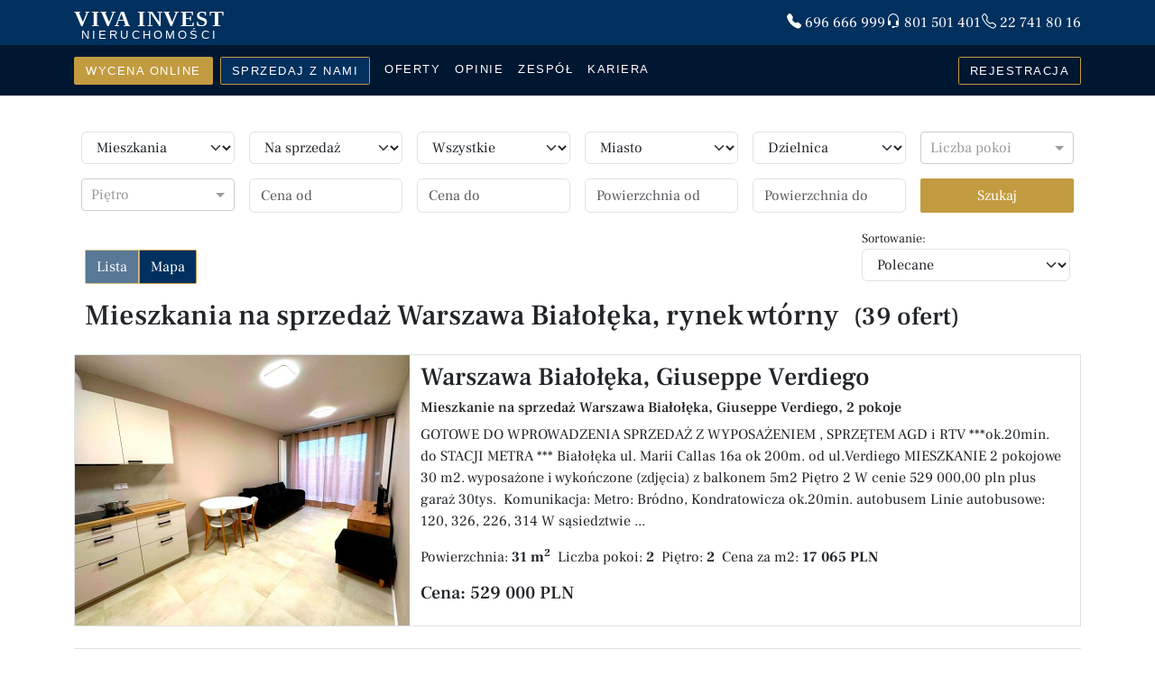

--- FILE ---
content_type: text/html; charset=utf-8
request_url: https://vivainvest.pl/oferty/sprzedaz/mieszkania/rynek-wtorny/warszawa/bialoleka
body_size: 21694
content:
<!DOCTYPE html><html lang="pl" class="h-100"><head>
  <meta charset="utf-8">
  <meta name="robots" content="index,follow">
  <title>Mieszkania na sprzedaż Warszawa Białołęka, rynek wtórny | Viva Invest</title>
  <base href="https://vivainvest.pl/">
  <link rel="preconnect" href="https://fonts.googleapis.com">
  <link rel="preconnect" href="https://fonts.gstatic.com" crossorigin="">
  <style type="text/css">@font-face{font-family:'Frank Ruhl Libre';font-style:normal;font-weight:300 900;font-display:swap;src:url(https://fonts.gstatic.com/s/frankruhllibre/v23/j8_w6_fAw7jrcalD7oKYNX0QfAnPW7Ll4ajn.woff2) format('woff2');unicode-range:U+0307-0308, U+0590-05FF, U+200C-2010, U+20AA, U+25CC, U+FB1D-FB4F;}@font-face{font-family:'Frank Ruhl Libre';font-style:normal;font-weight:300 900;font-display:swap;src:url(https://fonts.gstatic.com/s/frankruhllibre/v23/j8_w6_fAw7jrcalD7oKYNX0QfAnPW77l4ajn.woff2) format('woff2');unicode-range:U+0100-02BA, U+02BD-02C5, U+02C7-02CC, U+02CE-02D7, U+02DD-02FF, U+0304, U+0308, U+0329, U+1D00-1DBF, U+1E00-1E9F, U+1EF2-1EFF, U+2020, U+20A0-20AB, U+20AD-20C0, U+2113, U+2C60-2C7F, U+A720-A7FF;}@font-face{font-family:'Frank Ruhl Libre';font-style:normal;font-weight:300 900;font-display:swap;src:url(https://fonts.gstatic.com/s/frankruhllibre/v23/j8_w6_fAw7jrcalD7oKYNX0QfAnPW7Dl4Q.woff2) format('woff2');unicode-range:U+0000-00FF, U+0131, U+0152-0153, U+02BB-02BC, U+02C6, U+02DA, U+02DC, U+0304, U+0308, U+0329, U+2000-206F, U+20AC, U+2122, U+2191, U+2193, U+2212, U+2215, U+FEFF, U+FFFD;}</style>
  <meta name="viewport" content="width=device-width, initial-scale=1">
  <link rel="icon" type="image/x-icon" href="favicon.ico">
  <script src="https://cdnjs.cloudflare.com/ajax/libs/popper.js/2.9.2/umd/popper.min.js" integrity="sha512-2rNj2KJ+D8s1ceNasTIex6z4HWyOnEYLVC3FigGOmyQCZc2eBXKgOxQmo3oKLHyfcj53uz4QMsRCWNbLd32Q1g==" crossorigin="anonymous" referrerpolicy="no-referrer"></script>
  <script src="https://cdnjs.cloudflare.com/ajax/libs/bootstrap/5.2.3/js/bootstrap.min.js" integrity="sha512-1/RvZTcCDEUjY/CypiMz+iqqtaoQfAITmNSJY17Myp4Ms5mdxPS5UV7iOfdZoxcGhzFbOm6sntTKJppjvuhg4g==" crossorigin="anonymous" referrerpolicy="no-referrer"></script>
  <link rel="stylesheet preload prefetch" as="style" href="https://cdnjs.cloudflare.com/ajax/libs/bootstrap-icons/1.4.1/font/bootstrap-icons.min.css" integrity="sha512-YBSrHBAMjFhWHodf0RF58XB/x9lmuwBtyJv1LWDHQa1nOaWNXfG3Etc/lEXfW+qBx8ne79JnzccDs59je/ccVA==" crossorigin="anonymous">
  <link rel="manifest" href="manifest.webmanifest">
  <meta name="theme-color" content="#00305e">
  <link rel="apple-touch-icon" href="./assets/icons/icon-144x144.png">
  <link rel="apple-touch-icon" sizes="144x144" href="./assets/icons/icon-144x144.png">
  <link rel="apple-touch-icon" sizes="180x180" href="./assets/icons/icon-192x192.png">
  <link rel="apple-touch-icon" sizes="512x512" href="./assets/icons/icon-512x512.png">
  <meta name="apple-mobile-web-app-capable" content="yes">
  <link href="./assets/icons/splash.png" sizes="1242x2208" rel="apple-touch-startup-image">
  <meta name="facebook-domain-verification" content="ecgxw428bikarrj78cwczoihvm70c3">
<link rel="stylesheet" href="styles-HKCUSJGY.css"><script async="" src="https://www.googletagmanager.com/gtag/js?id=G-R9L95SKJ4C"></script><style ng-app-id="ng">.header-fill[_ngcontent-ng-c661293371]{height:106px}</style><style ng-app-id="ng">.ngx-progress-bar[_ngcontent-ng-c1591448945]{position:fixed;top:0;left:0;width:100%;height:3px;z-index:99999!important;display:none;color:#00acc1;overflow:hidden}.ngx-progress-bar.loading-foreground[_ngcontent-ng-c1591448945], .ngx-progress-bar.foreground-closing[_ngcontent-ng-c1591448945]{display:block}.ngx-progress-bar.foreground-closing[_ngcontent-ng-c1591448945]{opacity:0!important;transition:opacity .5s ease-out .5s}.ngx-progress-bar.fast-closing[_ngcontent-ng-c1591448945]{transition:opacity .3s ease-out .3s!important}.ngx-progress-bar[_ngcontent-ng-c1591448945]:before, .ngx-progress-bar[_ngcontent-ng-c1591448945]:after{background-color:currentColor;content:"";display:block;width:100%;height:100%;position:absolute;top:0}.ngx-progress-bar-ltr[_ngcontent-ng-c1591448945]:before{transform:translate3d(-100%,0,0)}.ngx-progress-bar-ltr[_ngcontent-ng-c1591448945]:after{animation:_ngcontent-ng-c1591448945_progressBar-slide-ltr 12s ease-out 0s 1 normal;transform:translate3d(-5%,0,0)}.ngx-progress-bar-rtl[_ngcontent-ng-c1591448945]:before{transform:translate3d(100%,0,0)}.ngx-progress-bar-rtl[_ngcontent-ng-c1591448945]:after{animation:_ngcontent-ng-c1591448945_progressBar-slide-rtl 12s ease-out 0s 1 normal;transform:translate3d(5%,0,0)}.foreground-closing.ngx-progress-bar-ltr[_ngcontent-ng-c1591448945]:before{animation:_ngcontent-ng-c1591448945_progressBar-slide-complete-ltr 1s ease-out 0s 1;transform:translateZ(0)}.fast-closing.ngx-progress-bar-ltr[_ngcontent-ng-c1591448945]:before{animation:_ngcontent-ng-c1591448945_progressBar-slide-complete-ltr .6s ease-out 0s 1!important}.foreground-closing.ngx-progress-bar-rtl[_ngcontent-ng-c1591448945]:before{animation:_ngcontent-ng-c1591448945_progressBar-slide-complete-rtl 1s ease-out 0s 1;transform:translateZ(0)}.fast-closing.ngx-progress-bar-rtl[_ngcontent-ng-c1591448945]:before{animation:_ngcontent-ng-c1591448945_progressBar-slide-complete-rtl .6s ease-out 0s 1!important}@keyframes _ngcontent-ng-c1591448945_progressBar-slide-ltr{0%{transform:translate3d(-100%,0,0)}to{transform:translate3d(-5%,0,0)}}@keyframes _ngcontent-ng-c1591448945_progressBar-slide-rtl{0%{transform:translate3d(100%,0,0)}to{transform:translate3d(5%,0,0)}}@keyframes _ngcontent-ng-c1591448945_progressBar-slide-complete-ltr{0%{transform:translate3d(-75%,0,0)}50%{transform:translateZ(0)}}@keyframes _ngcontent-ng-c1591448945_progressBar-slide-complete-rtl{0%{transform:translate3d(75%,0,0)}50%{transform:translateZ(0)}}.ngx-overlay[_ngcontent-ng-c1591448945]{position:fixed;top:0;left:0;width:100%;height:100%;z-index:99998!important;background-color:#282828cc;cursor:progress;display:none}.ngx-overlay.loading-foreground[_ngcontent-ng-c1591448945], .ngx-overlay.foreground-closing[_ngcontent-ng-c1591448945]{display:block}.ngx-overlay.foreground-closing[_ngcontent-ng-c1591448945]{opacity:0!important;transition:opacity .5s ease-out .5s}.ngx-overlay.fast-closing[_ngcontent-ng-c1591448945]{transition:opacity .3s ease-out .3s!important}.ngx-overlay[_ngcontent-ng-c1591448945] > .ngx-foreground-spinner[_ngcontent-ng-c1591448945]{position:fixed;width:60px;height:60px;margin:0;color:#00acc1}.ngx-overlay[_ngcontent-ng-c1591448945] > .ngx-loading-logo[_ngcontent-ng-c1591448945]{position:fixed;margin:0;width:120px;height:120px}.ngx-overlay[_ngcontent-ng-c1591448945] > .ngx-loading-text[_ngcontent-ng-c1591448945]{position:fixed;margin:0;font-family:sans-serif;font-weight:400;font-size:1.2em;color:#fff}.ngx-background-spinner[_ngcontent-ng-c1591448945]{position:fixed;z-index:99997!important;width:60px;height:60px;margin:0;color:#00acc1;opacity:.6;display:none}.ngx-background-spinner.loading-background[_ngcontent-ng-c1591448945], .ngx-background-spinner.background-closing[_ngcontent-ng-c1591448945]{display:block}.ngx-background-spinner.background-closing[_ngcontent-ng-c1591448945]{opacity:0!important;transition:opacity .7s ease-out}.ngx-background-spinner.fast-closing[_ngcontent-ng-c1591448945]{transition:opacity .4s ease-out!important}.ngx-position-absolute[_ngcontent-ng-c1591448945]{position:absolute!important}.ngx-position-absolute[_ngcontent-ng-c1591448945] > .ngx-foreground-spinner[_ngcontent-ng-c1591448945], .ngx-position-absolute[_ngcontent-ng-c1591448945] > .ngx-loading-logo[_ngcontent-ng-c1591448945], .ngx-position-absolute[_ngcontent-ng-c1591448945] > .ngx-loading-text[_ngcontent-ng-c1591448945]{position:absolute!important}.ngx-position-absolute.ngx-progress-bar[_ngcontent-ng-c1591448945]{z-index:99996!important}.ngx-position-absolute.ngx-overlay[_ngcontent-ng-c1591448945]{z-index:99995!important}.ngx-position-absolute.ngx-background-spinner[_ngcontent-ng-c1591448945]{z-index:99994!important}.ngx-position-absolute[_ngcontent-ng-c1591448945]   .sk-square-jelly-box[_ngcontent-ng-c1591448945] > div[_ngcontent-ng-c1591448945]:nth-child(1){z-index:99994!important}.top-left[_ngcontent-ng-c1591448945]{top:30px;left:30px}.top-center[_ngcontent-ng-c1591448945]{top:30px;left:50%;transform:translate(-50%)}.top-right[_ngcontent-ng-c1591448945]{top:30px;right:30px}.center-left[_ngcontent-ng-c1591448945]{top:50%;left:30px;transform:translateY(-50%)}.center-center[_ngcontent-ng-c1591448945]{top:50%;left:50%;transform:translate(-50%,-50%)}.center-right[_ngcontent-ng-c1591448945]{top:50%;right:30px;transform:translateY(-50%)}.bottom-left[_ngcontent-ng-c1591448945]{bottom:30px;left:30px}.bottom-center[_ngcontent-ng-c1591448945]{bottom:30px;left:50%;transform:translate(-50%)}.bottom-right[_ngcontent-ng-c1591448945]{bottom:30px;right:30px}.sk-ball-scale-multiple[_ngcontent-ng-c1591448945], .sk-ball-scale-multiple[_ngcontent-ng-c1591448945] > div[_ngcontent-ng-c1591448945]{position:relative;box-sizing:border-box}.sk-ball-scale-multiple[_ngcontent-ng-c1591448945]{width:100%;height:100%;font-size:0}.sk-ball-scale-multiple[_ngcontent-ng-c1591448945] > div[_ngcontent-ng-c1591448945]{display:inline-block;float:none;background-color:currentColor;border:0 solid currentColor}.sk-ball-scale-multiple[_ngcontent-ng-c1591448945] > div[_ngcontent-ng-c1591448945]{position:absolute;top:0;left:0;width:100%;height:100%;border-radius:100%;opacity:0;animation:_ngcontent-ng-c1591448945_ball-scale-multiple 1s 0s linear infinite}.sk-ball-scale-multiple[_ngcontent-ng-c1591448945] > div[_ngcontent-ng-c1591448945]:nth-child(2){animation-delay:.2s}.sk-ball-scale-multiple[_ngcontent-ng-c1591448945] > div[_ngcontent-ng-c1591448945]:nth-child(3){animation-delay:.4s}@keyframes _ngcontent-ng-c1591448945_ball-scale-multiple{0%{opacity:0;transform:scale(0)}5%{opacity:.75}to{opacity:0;transform:scale(1)}}.sk-ball-spin[_ngcontent-ng-c1591448945], .sk-ball-spin[_ngcontent-ng-c1591448945] > div[_ngcontent-ng-c1591448945]{position:relative;box-sizing:border-box}.sk-ball-spin[_ngcontent-ng-c1591448945]{width:100%;height:100%;font-size:0}.sk-ball-spin[_ngcontent-ng-c1591448945] > div[_ngcontent-ng-c1591448945]{display:inline-block;float:none;background-color:currentColor;border:0 solid currentColor}.sk-ball-spin[_ngcontent-ng-c1591448945] > div[_ngcontent-ng-c1591448945]{position:absolute;top:50%;left:50%;width:25%;height:25%;margin-top:-12.5%;margin-left:-12.5%;border-radius:100%;animation:_ngcontent-ng-c1591448945_ball-spin-clockwise 1s infinite ease-in-out}.sk-ball-spin[_ngcontent-ng-c1591448945] > div[_ngcontent-ng-c1591448945]:nth-child(1){top:5%;left:50%;animation-delay:-1.125s}.sk-ball-spin[_ngcontent-ng-c1591448945] > div[_ngcontent-ng-c1591448945]:nth-child(2){top:18.1801948466%;left:81.8198051534%;animation-delay:-1.25s}.sk-ball-spin[_ngcontent-ng-c1591448945] > div[_ngcontent-ng-c1591448945]:nth-child(3){top:50%;left:95%;animation-delay:-1.375s}.sk-ball-spin[_ngcontent-ng-c1591448945] > div[_ngcontent-ng-c1591448945]:nth-child(4){top:81.8198051534%;left:81.8198051534%;animation-delay:-1.5s}.sk-ball-spin[_ngcontent-ng-c1591448945] > div[_ngcontent-ng-c1591448945]:nth-child(5){top:94.9999999966%;left:50.0000000005%;animation-delay:-1.625s}.sk-ball-spin[_ngcontent-ng-c1591448945] > div[_ngcontent-ng-c1591448945]:nth-child(6){top:81.8198046966%;left:18.1801949248%;animation-delay:-1.75s}.sk-ball-spin[_ngcontent-ng-c1591448945] > div[_ngcontent-ng-c1591448945]:nth-child(7){top:49.9999750815%;left:5.0000051215%;animation-delay:-1.875s}.sk-ball-spin[_ngcontent-ng-c1591448945] > div[_ngcontent-ng-c1591448945]:nth-child(8){top:18.179464974%;left:18.1803700518%;animation-delay:-2s}@keyframes _ngcontent-ng-c1591448945_ball-spin{0%,to{opacity:1;transform:scale(1)}20%{opacity:1}80%{opacity:0;transform:scale(0)}}.sk-ball-spin-clockwise[_ngcontent-ng-c1591448945], .sk-ball-spin-clockwise[_ngcontent-ng-c1591448945] > div[_ngcontent-ng-c1591448945]{position:relative;box-sizing:border-box}.sk-ball-spin-clockwise[_ngcontent-ng-c1591448945]{width:100%;height:100%;font-size:0}.sk-ball-spin-clockwise[_ngcontent-ng-c1591448945] > div[_ngcontent-ng-c1591448945]{display:inline-block;float:none;background-color:currentColor;border:0 solid currentColor}.sk-ball-spin-clockwise[_ngcontent-ng-c1591448945] > div[_ngcontent-ng-c1591448945]{position:absolute;top:50%;left:50%;width:25%;height:25%;margin-top:-12.5%;margin-left:-12.5%;border-radius:100%;animation:_ngcontent-ng-c1591448945_ball-spin-clockwise 1s infinite ease-in-out}.sk-ball-spin-clockwise[_ngcontent-ng-c1591448945] > div[_ngcontent-ng-c1591448945]:nth-child(1){top:5%;left:50%;animation-delay:-.875s}.sk-ball-spin-clockwise[_ngcontent-ng-c1591448945] > div[_ngcontent-ng-c1591448945]:nth-child(2){top:18.1801948466%;left:81.8198051534%;animation-delay:-.75s}.sk-ball-spin-clockwise[_ngcontent-ng-c1591448945] > div[_ngcontent-ng-c1591448945]:nth-child(3){top:50%;left:95%;animation-delay:-.625s}.sk-ball-spin-clockwise[_ngcontent-ng-c1591448945] > div[_ngcontent-ng-c1591448945]:nth-child(4){top:81.8198051534%;left:81.8198051534%;animation-delay:-.5s}.sk-ball-spin-clockwise[_ngcontent-ng-c1591448945] > div[_ngcontent-ng-c1591448945]:nth-child(5){top:94.9999999966%;left:50.0000000005%;animation-delay:-.375s}.sk-ball-spin-clockwise[_ngcontent-ng-c1591448945] > div[_ngcontent-ng-c1591448945]:nth-child(6){top:81.8198046966%;left:18.1801949248%;animation-delay:-.25s}.sk-ball-spin-clockwise[_ngcontent-ng-c1591448945] > div[_ngcontent-ng-c1591448945]:nth-child(7){top:49.9999750815%;left:5.0000051215%;animation-delay:-.125s}.sk-ball-spin-clockwise[_ngcontent-ng-c1591448945] > div[_ngcontent-ng-c1591448945]:nth-child(8){top:18.179464974%;left:18.1803700518%;animation-delay:0s}@keyframes _ngcontent-ng-c1591448945_ball-spin-clockwise{0%,to{opacity:1;transform:scale(1)}20%{opacity:1}80%{opacity:0;transform:scale(0)}}.sk-ball-spin-clockwise-fade-rotating[_ngcontent-ng-c1591448945], .sk-ball-spin-clockwise-fade-rotating[_ngcontent-ng-c1591448945] > div[_ngcontent-ng-c1591448945]{position:relative;box-sizing:border-box}.sk-ball-spin-clockwise-fade-rotating[_ngcontent-ng-c1591448945]{font-size:0;width:100%;height:100%;animation:_ngcontent-ng-c1591448945_ball-spin-clockwise-fade-rotating-rotate 6s infinite linear}.sk-ball-spin-clockwise-fade-rotating[_ngcontent-ng-c1591448945] > div[_ngcontent-ng-c1591448945]{display:inline-block;float:none;background-color:currentColor;border:0 solid currentColor}.sk-ball-spin-clockwise-fade-rotating[_ngcontent-ng-c1591448945] > div[_ngcontent-ng-c1591448945]{position:absolute;top:50%;left:50%;width:25%;height:25%;margin-top:-12.5%;margin-left:-12.5%;border-radius:100%;animation:_ngcontent-ng-c1591448945_ball-spin-clockwise-fade-rotating 1s infinite linear}.sk-ball-spin-clockwise-fade-rotating[_ngcontent-ng-c1591448945] > div[_ngcontent-ng-c1591448945]:nth-child(1){top:5%;left:50%;animation-delay:-.875s}.sk-ball-spin-clockwise-fade-rotating[_ngcontent-ng-c1591448945] > div[_ngcontent-ng-c1591448945]:nth-child(2){top:18.1801948466%;left:81.8198051534%;animation-delay:-.75s}.sk-ball-spin-clockwise-fade-rotating[_ngcontent-ng-c1591448945] > div[_ngcontent-ng-c1591448945]:nth-child(3){top:50%;left:95%;animation-delay:-.625s}.sk-ball-spin-clockwise-fade-rotating[_ngcontent-ng-c1591448945] > div[_ngcontent-ng-c1591448945]:nth-child(4){top:81.8198051534%;left:81.8198051534%;animation-delay:-.5s}.sk-ball-spin-clockwise-fade-rotating[_ngcontent-ng-c1591448945] > div[_ngcontent-ng-c1591448945]:nth-child(5){top:94.9999999966%;left:50.0000000005%;animation-delay:-.375s}.sk-ball-spin-clockwise-fade-rotating[_ngcontent-ng-c1591448945] > div[_ngcontent-ng-c1591448945]:nth-child(6){top:81.8198046966%;left:18.1801949248%;animation-delay:-.25s}.sk-ball-spin-clockwise-fade-rotating[_ngcontent-ng-c1591448945] > div[_ngcontent-ng-c1591448945]:nth-child(7){top:49.9999750815%;left:5.0000051215%;animation-delay:-.125s}.sk-ball-spin-clockwise-fade-rotating[_ngcontent-ng-c1591448945] > div[_ngcontent-ng-c1591448945]:nth-child(8){top:18.179464974%;left:18.1803700518%;animation-delay:0s}@keyframes _ngcontent-ng-c1591448945_ball-spin-clockwise-fade-rotating-rotate{to{transform:rotate(-360deg)}}@keyframes _ngcontent-ng-c1591448945_ball-spin-clockwise-fade-rotating{50%{opacity:.25;transform:scale(.5)}to{opacity:1;transform:scale(1)}}.sk-ball-spin-fade-rotating[_ngcontent-ng-c1591448945], .sk-ball-spin-fade-rotating[_ngcontent-ng-c1591448945] > div[_ngcontent-ng-c1591448945]{position:relative;box-sizing:border-box}.sk-ball-spin-fade-rotating[_ngcontent-ng-c1591448945]{width:100%;height:100%;font-size:0;animation:_ngcontent-ng-c1591448945_ball-spin-fade-rotate 6s infinite linear}.sk-ball-spin-fade-rotating[_ngcontent-ng-c1591448945] > div[_ngcontent-ng-c1591448945]{display:inline-block;float:none;background-color:currentColor;border:0 solid currentColor}.sk-ball-spin-fade-rotating[_ngcontent-ng-c1591448945] > div[_ngcontent-ng-c1591448945]{position:absolute;top:50%;left:50%;width:25%;height:25%;margin-top:-12.5%;margin-left:-12.5%;border-radius:100%;animation:_ngcontent-ng-c1591448945_ball-spin-fade 1s infinite linear}.sk-ball-spin-fade-rotating[_ngcontent-ng-c1591448945] > div[_ngcontent-ng-c1591448945]:nth-child(1){top:5%;left:50%;animation-delay:-1.125s}.sk-ball-spin-fade-rotating[_ngcontent-ng-c1591448945] > div[_ngcontent-ng-c1591448945]:nth-child(2){top:18.1801948466%;left:81.8198051534%;animation-delay:-1.25s}.sk-ball-spin-fade-rotating[_ngcontent-ng-c1591448945] > div[_ngcontent-ng-c1591448945]:nth-child(3){top:50%;left:95%;animation-delay:-1.375s}.sk-ball-spin-fade-rotating[_ngcontent-ng-c1591448945] > div[_ngcontent-ng-c1591448945]:nth-child(4){top:81.8198051534%;left:81.8198051534%;animation-delay:-1.5s}.sk-ball-spin-fade-rotating[_ngcontent-ng-c1591448945] > div[_ngcontent-ng-c1591448945]:nth-child(5){top:94.9999999966%;left:50.0000000005%;animation-delay:-1.625s}.sk-ball-spin-fade-rotating[_ngcontent-ng-c1591448945] > div[_ngcontent-ng-c1591448945]:nth-child(6){top:81.8198046966%;left:18.1801949248%;animation-delay:-1.75s}.sk-ball-spin-fade-rotating[_ngcontent-ng-c1591448945] > div[_ngcontent-ng-c1591448945]:nth-child(7){top:49.9999750815%;left:5.0000051215%;animation-delay:-1.875s}.sk-ball-spin-fade-rotating[_ngcontent-ng-c1591448945] > div[_ngcontent-ng-c1591448945]:nth-child(8){top:18.179464974%;left:18.1803700518%;animation-delay:-2s}@keyframes _ngcontent-ng-c1591448945_ball-spin-fade-rotate{to{transform:rotate(360deg)}}@keyframes _ngcontent-ng-c1591448945_ball-spin-fade{0%,to{opacity:1;transform:scale(1)}50%{opacity:.25;transform:scale(.5)}}.sk-chasing-dots[_ngcontent-ng-c1591448945]{margin:auto;width:100%;height:100%;position:absolute;text-align:center;animation:_ngcontent-ng-c1591448945_sk-chasingDots-rotate 2s infinite linear}.sk-chasing-dots[_ngcontent-ng-c1591448945] > div[_ngcontent-ng-c1591448945]{width:60%;height:60%;display:inline-block;position:absolute;top:0;background-color:currentColor;border-radius:100%;animation:_ngcontent-ng-c1591448945_sk-chasingDots-bounce 2s infinite ease-in-out}.sk-chasing-dots[_ngcontent-ng-c1591448945] > div[_ngcontent-ng-c1591448945]:nth-child(2){top:auto;bottom:0;animation-delay:-1s}@keyframes _ngcontent-ng-c1591448945_sk-chasingDots-rotate{to{transform:rotate(360deg)}}@keyframes _ngcontent-ng-c1591448945_sk-chasingDots-bounce{0%,to{transform:scale(0)}50%{transform:scale(1)}}.sk-circle[_ngcontent-ng-c1591448945]{margin:auto;width:100%;height:100%;position:relative}.sk-circle[_ngcontent-ng-c1591448945] > div[_ngcontent-ng-c1591448945]{width:100%;height:100%;position:absolute;left:0;top:0}.sk-circle[_ngcontent-ng-c1591448945] > div[_ngcontent-ng-c1591448945]:before{content:"";display:block;margin:0 auto;width:15%;height:15%;background-color:currentColor;border-radius:100%;animation:_ngcontent-ng-c1591448945_sk-circle-bounceDelay 1.2s infinite ease-in-out both}.sk-circle[_ngcontent-ng-c1591448945] > div[_ngcontent-ng-c1591448945]:nth-child(2){transform:rotate(30deg)}.sk-circle[_ngcontent-ng-c1591448945] > div[_ngcontent-ng-c1591448945]:nth-child(3){transform:rotate(60deg)}.sk-circle[_ngcontent-ng-c1591448945] > div[_ngcontent-ng-c1591448945]:nth-child(4){transform:rotate(90deg)}.sk-circle[_ngcontent-ng-c1591448945] > div[_ngcontent-ng-c1591448945]:nth-child(5){transform:rotate(120deg)}.sk-circle[_ngcontent-ng-c1591448945] > div[_ngcontent-ng-c1591448945]:nth-child(6){transform:rotate(150deg)}.sk-circle[_ngcontent-ng-c1591448945] > div[_ngcontent-ng-c1591448945]:nth-child(7){transform:rotate(180deg)}.sk-circle[_ngcontent-ng-c1591448945] > div[_ngcontent-ng-c1591448945]:nth-child(8){transform:rotate(210deg)}.sk-circle[_ngcontent-ng-c1591448945] > div[_ngcontent-ng-c1591448945]:nth-child(9){transform:rotate(240deg)}.sk-circle[_ngcontent-ng-c1591448945] > div[_ngcontent-ng-c1591448945]:nth-child(10){transform:rotate(270deg)}.sk-circle[_ngcontent-ng-c1591448945] > div[_ngcontent-ng-c1591448945]:nth-child(11){transform:rotate(300deg)}.sk-circle[_ngcontent-ng-c1591448945] > div[_ngcontent-ng-c1591448945]:nth-child(12){transform:rotate(330deg)}.sk-circle[_ngcontent-ng-c1591448945] > div[_ngcontent-ng-c1591448945]:nth-child(2):before{animation-delay:-1.1s}.sk-circle[_ngcontent-ng-c1591448945] > div[_ngcontent-ng-c1591448945]:nth-child(3):before{animation-delay:-1s}.sk-circle[_ngcontent-ng-c1591448945] > div[_ngcontent-ng-c1591448945]:nth-child(4):before{animation-delay:-.9s}.sk-circle[_ngcontent-ng-c1591448945] > div[_ngcontent-ng-c1591448945]:nth-child(5):before{animation-delay:-.8s}.sk-circle[_ngcontent-ng-c1591448945] > div[_ngcontent-ng-c1591448945]:nth-child(6):before{animation-delay:-.7s}.sk-circle[_ngcontent-ng-c1591448945] > div[_ngcontent-ng-c1591448945]:nth-child(7):before{animation-delay:-.6s}.sk-circle[_ngcontent-ng-c1591448945] > div[_ngcontent-ng-c1591448945]:nth-child(8):before{animation-delay:-.5s}.sk-circle[_ngcontent-ng-c1591448945] > div[_ngcontent-ng-c1591448945]:nth-child(9):before{animation-delay:-.4s}.sk-circle[_ngcontent-ng-c1591448945] > div[_ngcontent-ng-c1591448945]:nth-child(10):before{animation-delay:-.3s}.sk-circle[_ngcontent-ng-c1591448945] > div[_ngcontent-ng-c1591448945]:nth-child(11):before{animation-delay:-.2s}.sk-circle[_ngcontent-ng-c1591448945] > div[_ngcontent-ng-c1591448945]:nth-child(12):before{animation-delay:-.1s}@keyframes _ngcontent-ng-c1591448945_sk-circle-bounceDelay{0%,80%,to{transform:scale(0)}40%{transform:scale(1)}}.sk-cube-grid[_ngcontent-ng-c1591448945]{width:100%;height:100%;margin:auto}.sk-cube-grid[_ngcontent-ng-c1591448945] > div[_ngcontent-ng-c1591448945]{width:33%;height:33%;background-color:currentColor;float:left;animation:_ngcontent-ng-c1591448945_sk-cubeGrid-scaleDelay 1.3s infinite ease-in-out}.sk-cube-grid[_ngcontent-ng-c1591448945] > div[_ngcontent-ng-c1591448945]:nth-child(1){animation-delay:.2s}.sk-cube-grid[_ngcontent-ng-c1591448945] > div[_ngcontent-ng-c1591448945]:nth-child(2){animation-delay:.3s}.sk-cube-grid[_ngcontent-ng-c1591448945] > div[_ngcontent-ng-c1591448945]:nth-child(3){animation-delay:.4s}.sk-cube-grid[_ngcontent-ng-c1591448945] > div[_ngcontent-ng-c1591448945]:nth-child(4){animation-delay:.1s}.sk-cube-grid[_ngcontent-ng-c1591448945] > div[_ngcontent-ng-c1591448945]:nth-child(5){animation-delay:.2s}.sk-cube-grid[_ngcontent-ng-c1591448945] > div[_ngcontent-ng-c1591448945]:nth-child(6){animation-delay:.3s}.sk-cube-grid[_ngcontent-ng-c1591448945] > div[_ngcontent-ng-c1591448945]:nth-child(7){animation-delay:0s}.sk-cube-grid[_ngcontent-ng-c1591448945] > div[_ngcontent-ng-c1591448945]:nth-child(8){animation-delay:.1s}.sk-cube-grid[_ngcontent-ng-c1591448945] > div[_ngcontent-ng-c1591448945]:nth-child(9){animation-delay:.2s}@keyframes _ngcontent-ng-c1591448945_sk-cubeGrid-scaleDelay{0%,70%,to{transform:scaleZ(1)}35%{transform:scale3D(0,0,1)}}.sk-double-bounce[_ngcontent-ng-c1591448945]{width:100%;height:100%;position:relative;margin:auto}.sk-double-bounce[_ngcontent-ng-c1591448945] > div[_ngcontent-ng-c1591448945]{width:100%;height:100%;border-radius:50%;background-color:currentColor;opacity:.6;position:absolute;top:0;left:0;animation:_ngcontent-ng-c1591448945_sk-doubleBounce-bounce 2s infinite ease-in-out}.sk-double-bounce[_ngcontent-ng-c1591448945] > div[_ngcontent-ng-c1591448945]:nth-child(2){animation-delay:-1s}@keyframes _ngcontent-ng-c1591448945_sk-doubleBounce-bounce{0%,to{transform:scale(0)}50%{transform:scale(1)}}.sk-fading-circle[_ngcontent-ng-c1591448945]{margin:auto;width:100%;height:100%;position:relative}.sk-fading-circle[_ngcontent-ng-c1591448945] > div[_ngcontent-ng-c1591448945]{width:100%;height:100%;position:absolute;left:0;top:0}.sk-fading-circle[_ngcontent-ng-c1591448945] > div[_ngcontent-ng-c1591448945]:before{content:"";display:block;margin:0 auto;width:15%;height:15%;background-color:currentColor;border-radius:100%;animation:_ngcontent-ng-c1591448945_sk-fadingCircle-FadeDelay 1.2s infinite ease-in-out both}.sk-fading-circle[_ngcontent-ng-c1591448945] > div[_ngcontent-ng-c1591448945]:nth-child(2){transform:rotate(30deg)}.sk-fading-circle[_ngcontent-ng-c1591448945] > div[_ngcontent-ng-c1591448945]:nth-child(3){transform:rotate(60deg)}.sk-fading-circle[_ngcontent-ng-c1591448945] > div[_ngcontent-ng-c1591448945]:nth-child(4){transform:rotate(90deg)}.sk-fading-circle[_ngcontent-ng-c1591448945] > div[_ngcontent-ng-c1591448945]:nth-child(5){transform:rotate(120deg)}.sk-fading-circle[_ngcontent-ng-c1591448945] > div[_ngcontent-ng-c1591448945]:nth-child(6){transform:rotate(150deg)}.sk-fading-circle[_ngcontent-ng-c1591448945] > div[_ngcontent-ng-c1591448945]:nth-child(7){transform:rotate(180deg)}.sk-fading-circle[_ngcontent-ng-c1591448945] > div[_ngcontent-ng-c1591448945]:nth-child(8){transform:rotate(210deg)}.sk-fading-circle[_ngcontent-ng-c1591448945] > div[_ngcontent-ng-c1591448945]:nth-child(9){transform:rotate(240deg)}.sk-fading-circle[_ngcontent-ng-c1591448945] > div[_ngcontent-ng-c1591448945]:nth-child(10){transform:rotate(270deg)}.sk-fading-circle[_ngcontent-ng-c1591448945] > div[_ngcontent-ng-c1591448945]:nth-child(11){transform:rotate(300deg)}.sk-fading-circle[_ngcontent-ng-c1591448945] > div[_ngcontent-ng-c1591448945]:nth-child(12){transform:rotate(330deg)}.sk-fading-circle[_ngcontent-ng-c1591448945] > div[_ngcontent-ng-c1591448945]:nth-child(2):before{animation-delay:-1.1s}.sk-fading-circle[_ngcontent-ng-c1591448945] > div[_ngcontent-ng-c1591448945]:nth-child(3):before{animation-delay:-1s}.sk-fading-circle[_ngcontent-ng-c1591448945] > div[_ngcontent-ng-c1591448945]:nth-child(4):before{animation-delay:-.9s}.sk-fading-circle[_ngcontent-ng-c1591448945] > div[_ngcontent-ng-c1591448945]:nth-child(5):before{animation-delay:-.8s}.sk-fading-circle[_ngcontent-ng-c1591448945] > div[_ngcontent-ng-c1591448945]:nth-child(6):before{animation-delay:-.7s}.sk-fading-circle[_ngcontent-ng-c1591448945] > div[_ngcontent-ng-c1591448945]:nth-child(7):before{animation-delay:-.6s}.sk-fading-circle[_ngcontent-ng-c1591448945] > div[_ngcontent-ng-c1591448945]:nth-child(8):before{animation-delay:-.5s}.sk-fading-circle[_ngcontent-ng-c1591448945] > div[_ngcontent-ng-c1591448945]:nth-child(9):before{animation-delay:-.4s}.sk-fading-circle[_ngcontent-ng-c1591448945] > div[_ngcontent-ng-c1591448945]:nth-child(10):before{animation-delay:-.3s}.sk-fading-circle[_ngcontent-ng-c1591448945] > div[_ngcontent-ng-c1591448945]:nth-child(11):before{animation-delay:-.2s}.sk-fading-circle[_ngcontent-ng-c1591448945] > div[_ngcontent-ng-c1591448945]:nth-child(12):before{animation-delay:-.1s}@keyframes _ngcontent-ng-c1591448945_sk-fadingCircle-FadeDelay{0%,39%,to{opacity:0}40%{opacity:1}}.sk-folding-cube[_ngcontent-ng-c1591448945]{margin:auto;width:100%;height:100%;position:relative;transform:rotate(45deg)}.sk-folding-cube[_ngcontent-ng-c1591448945] > div[_ngcontent-ng-c1591448945]{float:left;width:50%;height:50%;position:relative;transform:scale(1.1)}.sk-folding-cube[_ngcontent-ng-c1591448945] > div[_ngcontent-ng-c1591448945]:before{content:"";position:absolute;top:0;left:0;width:100%;height:100%;background-color:currentColor;animation:_ngcontent-ng-c1591448945_sk-foldingCube-angle 2.4s infinite linear both;transform-origin:100% 100%}.sk-folding-cube[_ngcontent-ng-c1591448945] > div[_ngcontent-ng-c1591448945]:nth-child(2){transform:scale(1.1) rotate(90deg)}.sk-folding-cube[_ngcontent-ng-c1591448945] > div[_ngcontent-ng-c1591448945]:nth-child(3){transform:scale(1.1) rotate(270deg)}.sk-folding-cube[_ngcontent-ng-c1591448945] > div[_ngcontent-ng-c1591448945]:nth-child(4){transform:scale(1.1) rotate(180deg)}.sk-folding-cube[_ngcontent-ng-c1591448945] > div[_ngcontent-ng-c1591448945]:nth-child(2):before{animation-delay:.3s}.sk-folding-cube[_ngcontent-ng-c1591448945] > div[_ngcontent-ng-c1591448945]:nth-child(3):before{animation-delay:.9s}.sk-folding-cube[_ngcontent-ng-c1591448945] > div[_ngcontent-ng-c1591448945]:nth-child(4):before{animation-delay:.6s}@keyframes _ngcontent-ng-c1591448945_sk-foldingCube-angle{0%,10%{transform:perspective(140px) rotateX(-180deg);opacity:0}25%,75%{transform:perspective(140px) rotateX(0);opacity:1}90%,to{transform:perspective(140px) rotateY(180deg);opacity:0}}.sk-pulse[_ngcontent-ng-c1591448945]{width:100%;height:100%;margin:auto}.sk-pulse[_ngcontent-ng-c1591448945] > div[_ngcontent-ng-c1591448945]{width:100%;height:100%;background-color:currentColor;border-radius:100%;animation:_ngcontent-ng-c1591448945_sk-pulse-scaleOut 1s infinite ease-in-out}@keyframes _ngcontent-ng-c1591448945_sk-pulse-scaleOut{0%{transform:scale(0)}to{transform:scale(1);opacity:0}}.sk-rectangle-bounce[_ngcontent-ng-c1591448945]{margin:auto;width:100%;height:100%;text-align:center;font-size:0}.sk-rectangle-bounce[_ngcontent-ng-c1591448945] > div[_ngcontent-ng-c1591448945]{background-color:currentColor;height:100%;width:10%;margin:0 5%;display:inline-block;animation:_ngcontent-ng-c1591448945_sk-rectangleBounce-stretchDelay 1.2s infinite ease-in-out}.sk-rectangle-bounce[_ngcontent-ng-c1591448945] > div[_ngcontent-ng-c1591448945]:nth-child(2){animation-delay:-1.1s}.sk-rectangle-bounce[_ngcontent-ng-c1591448945] > div[_ngcontent-ng-c1591448945]:nth-child(3){animation-delay:-1s}.sk-rectangle-bounce[_ngcontent-ng-c1591448945] > div[_ngcontent-ng-c1591448945]:nth-child(4){animation-delay:-.9s}.sk-rectangle-bounce[_ngcontent-ng-c1591448945] > div[_ngcontent-ng-c1591448945]:nth-child(5){animation-delay:-.8s}@keyframes _ngcontent-ng-c1591448945_sk-rectangleBounce-stretchDelay{0%,40%,to{transform:scaleY(.4)}20%{transform:scaleY(1)}}.sk-rectangle-bounce-party[_ngcontent-ng-c1591448945], .sk-rectangle-bounce-party[_ngcontent-ng-c1591448945] > div[_ngcontent-ng-c1591448945]{position:relative;box-sizing:border-box}.sk-rectangle-bounce-party[_ngcontent-ng-c1591448945]{margin:auto;width:100%;height:100%;text-align:center;font-size:0}.sk-rectangle-bounce-party[_ngcontent-ng-c1591448945] > div[_ngcontent-ng-c1591448945]{display:inline-block;float:none;background-color:currentColor;border:0 solid currentColor}.sk-rectangle-bounce-party[_ngcontent-ng-c1591448945] > div[_ngcontent-ng-c1591448945]{width:10%;height:100%;margin:0 5%;border-radius:0;animation-name:_ngcontent-ng-c1591448945_rectangle-bounce-party;animation-iteration-count:infinite}.sk-rectangle-bounce-party[_ngcontent-ng-c1591448945] > div[_ngcontent-ng-c1591448945]:nth-child(1){animation-duration:.43s;animation-delay:-.23s}.sk-rectangle-bounce-party[_ngcontent-ng-c1591448945] > div[_ngcontent-ng-c1591448945]:nth-child(2){animation-duration:.62s;animation-delay:-.32s}.sk-rectangle-bounce-party[_ngcontent-ng-c1591448945] > div[_ngcontent-ng-c1591448945]:nth-child(3){animation-duration:.43s;animation-delay:-.44s}.sk-rectangle-bounce-party[_ngcontent-ng-c1591448945] > div[_ngcontent-ng-c1591448945]:nth-child(4){animation-duration:.8s;animation-delay:-.31s}.sk-rectangle-bounce-party[_ngcontent-ng-c1591448945] > div[_ngcontent-ng-c1591448945]:nth-child(5){animation-duration:.74s;animation-delay:-.24s}@keyframes _ngcontent-ng-c1591448945_rectangle-bounce-party{0%{transform:scaleY(1)}50%{transform:scaleY(.4)}to{transform:scaleY(1)}}.sk-rectangle-bounce-pulse-out[_ngcontent-ng-c1591448945], .sk-rectangle-bounce-pulse-out[_ngcontent-ng-c1591448945] > div[_ngcontent-ng-c1591448945]{position:relative;box-sizing:border-box}.sk-rectangle-bounce-pulse-out[_ngcontent-ng-c1591448945]{margin:auto;width:100%;height:100%;text-align:center;font-size:0}.sk-rectangle-bounce-pulse-out[_ngcontent-ng-c1591448945] > div[_ngcontent-ng-c1591448945]{display:inline-block;float:none;background-color:currentColor;border:0 solid currentColor}.sk-rectangle-bounce-pulse-out[_ngcontent-ng-c1591448945] > div[_ngcontent-ng-c1591448945]{width:10%;height:100%;margin:0 5%;border-radius:0;animation:_ngcontent-ng-c1591448945_rectangle-bounce-pulse-out .9s infinite cubic-bezier(.85,.25,.37,.85)}.sk-rectangle-bounce-pulse-out[_ngcontent-ng-c1591448945] > div[_ngcontent-ng-c1591448945]:nth-child(3){animation-delay:-.9s}.sk-rectangle-bounce-pulse-out[_ngcontent-ng-c1591448945] > div[_ngcontent-ng-c1591448945]:nth-child(2), .sk-rectangle-bounce-pulse-out[_ngcontent-ng-c1591448945] > div[_ngcontent-ng-c1591448945]:nth-child(4){animation-delay:-.7s}.sk-rectangle-bounce-pulse-out[_ngcontent-ng-c1591448945] > div[_ngcontent-ng-c1591448945]:nth-child(1), .sk-rectangle-bounce-pulse-out[_ngcontent-ng-c1591448945] > div[_ngcontent-ng-c1591448945]:nth-child(5){animation-delay:-.5s}@keyframes _ngcontent-ng-c1591448945_rectangle-bounce-pulse-out{0%{transform:scaley(1)}50%{transform:scaley(.4)}to{transform:scaley(1)}}.sk-rectangle-bounce-pulse-out-rapid[_ngcontent-ng-c1591448945], .sk-rectangle-bounce-pulse-out-rapid[_ngcontent-ng-c1591448945] > div[_ngcontent-ng-c1591448945]{position:relative;box-sizing:border-box}.sk-rectangle-bounce-pulse-out-rapid[_ngcontent-ng-c1591448945]{margin:auto;width:100%;height:100%;text-align:center;font-size:0}.sk-rectangle-bounce-pulse-out-rapid[_ngcontent-ng-c1591448945] > div[_ngcontent-ng-c1591448945]{display:inline-block;float:none;background-color:currentColor;border:0 solid currentColor}.sk-rectangle-bounce-pulse-out-rapid[_ngcontent-ng-c1591448945] > div[_ngcontent-ng-c1591448945]{width:10%;height:100%;margin:0 5%;border-radius:0;animation:_ngcontent-ng-c1591448945_rectangle-bounce-pulse-out-rapid .9s infinite cubic-bezier(.11,.49,.38,.78)}.sk-rectangle-bounce-pulse-out-rapid[_ngcontent-ng-c1591448945] > div[_ngcontent-ng-c1591448945]:nth-child(3){animation-delay:-.9s}.sk-rectangle-bounce-pulse-out-rapid[_ngcontent-ng-c1591448945] > div[_ngcontent-ng-c1591448945]:nth-child(2), .sk-rectangle-bounce-pulse-out-rapid[_ngcontent-ng-c1591448945] > div[_ngcontent-ng-c1591448945]:nth-child(4){animation-delay:-.65s}.sk-rectangle-bounce-pulse-out-rapid[_ngcontent-ng-c1591448945] > div[_ngcontent-ng-c1591448945]:nth-child(1), .sk-rectangle-bounce-pulse-out-rapid[_ngcontent-ng-c1591448945] > div[_ngcontent-ng-c1591448945]:nth-child(5){animation-delay:-.4s}@keyframes _ngcontent-ng-c1591448945_rectangle-bounce-pulse-out-rapid{0%{transform:scaley(1)}80%{transform:scaley(.4)}90%{transform:scaley(1)}}.sk-rotating-plane[_ngcontent-ng-c1591448945]{width:100%;height:100%;text-align:center;margin:auto}.sk-rotating-plane[_ngcontent-ng-c1591448945] > div[_ngcontent-ng-c1591448945]{width:100%;height:100%;background-color:currentColor;animation:_ngcontent-ng-c1591448945_sk-rotatePlane 1.2s infinite ease-in-out}@keyframes _ngcontent-ng-c1591448945_sk-rotatePlane{0%{transform:perspective(120px) rotateX(0) rotateY(0)}50%{transform:perspective(120px) rotateX(-180.1deg) rotateY(0)}to{transform:perspective(120px) rotateX(-180deg) rotateY(-179.9deg)}}.sk-square-jelly-box[_ngcontent-ng-c1591448945], .sk-square-jelly-box[_ngcontent-ng-c1591448945] > div[_ngcontent-ng-c1591448945]{position:relative;box-sizing:border-box}.sk-square-jelly-box[_ngcontent-ng-c1591448945]{width:100%;height:100%;font-size:0}.sk-square-jelly-box[_ngcontent-ng-c1591448945] > div[_ngcontent-ng-c1591448945]{display:inline-block;float:none;background-color:currentColor;border:0 solid currentColor}.sk-square-jelly-box[_ngcontent-ng-c1591448945] > div[_ngcontent-ng-c1591448945]:nth-child(1), .sk-square-jelly-box[_ngcontent-ng-c1591448945] > div[_ngcontent-ng-c1591448945]:nth-child(2){position:absolute;left:0;width:100%}.sk-square-jelly-box[_ngcontent-ng-c1591448945] > div[_ngcontent-ng-c1591448945]:nth-child(1){top:-25%;z-index:99997;height:100%;border-radius:10%;animation:_ngcontent-ng-c1591448945_square-jelly-box-animate .6s -.1s linear infinite}.sk-square-jelly-box[_ngcontent-ng-c1591448945] > div[_ngcontent-ng-c1591448945]:nth-child(2){bottom:-9%;height:10%;background:#000;border-radius:50%;opacity:.2;animation:_ngcontent-ng-c1591448945_square-jelly-box-shadow .6s -.1s linear infinite}@keyframes _ngcontent-ng-c1591448945_square-jelly-box-animate{17%{border-bottom-right-radius:10%}25%{transform:translateY(25%) rotate(22.5deg)}50%{border-bottom-right-radius:100%;transform:translateY(50%) scaleY(.9) rotate(45deg)}75%{transform:translateY(25%) rotate(67.5deg)}to{transform:translateY(0) rotate(90deg)}}@keyframes _ngcontent-ng-c1591448945_square-jelly-box-shadow{50%{transform:scaleX(1.25)}}.sk-square-loader[_ngcontent-ng-c1591448945], .sk-square-loader[_ngcontent-ng-c1591448945] > div[_ngcontent-ng-c1591448945]{position:relative;box-sizing:border-box}.sk-square-loader[_ngcontent-ng-c1591448945]{font-size:0;width:100%;height:100%}.sk-square-loader[_ngcontent-ng-c1591448945] > div[_ngcontent-ng-c1591448945]{display:inline-block;float:none;background-color:currentColor;border:0 solid currentColor}.sk-square-loader[_ngcontent-ng-c1591448945] > div[_ngcontent-ng-c1591448945]{width:100%;height:100%;background:transparent;border-width:3px;border-radius:0;animation:_ngcontent-ng-c1591448945_square-loader 2s infinite ease}.sk-square-loader[_ngcontent-ng-c1591448945] > div[_ngcontent-ng-c1591448945]:after{display:inline-block;width:100%;vertical-align:top;content:"";background-color:currentColor;animation:_ngcontent-ng-c1591448945_square-loader-inner 2s infinite ease-in}@keyframes _ngcontent-ng-c1591448945_square-loader{0%{transform:rotate(0)}25%{transform:rotate(180deg)}50%{transform:rotate(180deg)}75%{transform:rotate(360deg)}to{transform:rotate(360deg)}}@keyframes _ngcontent-ng-c1591448945_square-loader-inner{0%{height:0}25%{height:0}50%{height:100%}75%{height:100%}to{height:0}}.sk-three-bounce[_ngcontent-ng-c1591448945]{margin:auto;width:100%;height:100%;text-align:center}.sk-three-bounce[_ngcontent-ng-c1591448945] > div[_ngcontent-ng-c1591448945]{margin-top:35%;width:30%;height:30%;background-color:currentColor;border-radius:100%;display:inline-block;animation:_ngcontent-ng-c1591448945_sk-threeBounce-bounceDelay 1.4s infinite ease-in-out both}.bottom-center[_ngcontent-ng-c1591448945] > .sk-three-bounce[_ngcontent-ng-c1591448945] > div[_ngcontent-ng-c1591448945], .bottom-left[_ngcontent-ng-c1591448945] > .sk-three-bounce[_ngcontent-ng-c1591448945] > div[_ngcontent-ng-c1591448945], .bottom-right[_ngcontent-ng-c1591448945] > .sk-three-bounce[_ngcontent-ng-c1591448945] > div[_ngcontent-ng-c1591448945]{margin-top:70%!important}.top-center[_ngcontent-ng-c1591448945] > .sk-three-bounce[_ngcontent-ng-c1591448945] > div[_ngcontent-ng-c1591448945], .top-left[_ngcontent-ng-c1591448945] > .sk-three-bounce[_ngcontent-ng-c1591448945] > div[_ngcontent-ng-c1591448945], .top-right[_ngcontent-ng-c1591448945] > .sk-three-bounce[_ngcontent-ng-c1591448945] > div[_ngcontent-ng-c1591448945]{margin-top:0!important}.sk-three-bounce[_ngcontent-ng-c1591448945] > div[_ngcontent-ng-c1591448945]:nth-child(1){animation-delay:-.32s}.sk-three-bounce[_ngcontent-ng-c1591448945] > div[_ngcontent-ng-c1591448945]:nth-child(2){animation-delay:-.16s}@keyframes _ngcontent-ng-c1591448945_sk-threeBounce-bounceDelay{0%,80%,to{transform:scale(0)}40%{transform:scale(1)}}.sk-three-strings[_ngcontent-ng-c1591448945]{width:100%;height:100%}.sk-three-strings[_ngcontent-ng-c1591448945] > div[_ngcontent-ng-c1591448945]{position:absolute;box-sizing:border-box;width:100%;height:100%;border-radius:50%}.sk-three-strings[_ngcontent-ng-c1591448945] > div[_ngcontent-ng-c1591448945]:nth-child(1){left:0%;top:0%;animation:_ngcontent-ng-c1591448945_sk-threeStrings-rotateOne 1s linear infinite;border-bottom:3px solid currentColor}.sk-three-strings[_ngcontent-ng-c1591448945] > div[_ngcontent-ng-c1591448945]:nth-child(2){right:0%;top:0%;animation:_ngcontent-ng-c1591448945_sk-threeStrings-rotateTwo 1s linear infinite;border-right:3px solid currentColor}.sk-three-strings[_ngcontent-ng-c1591448945] > div[_ngcontent-ng-c1591448945]:nth-child(3){right:0%;bottom:0%;animation:_ngcontent-ng-c1591448945_sk-threeStrings-rotateThree 1s linear infinite;border-top:3px solid currentColor}@keyframes _ngcontent-ng-c1591448945_sk-threeStrings-rotateOne{0%{transform:rotateX(35deg) rotateY(-45deg) rotate(0)}to{transform:rotateX(35deg) rotateY(-45deg) rotate(360deg)}}@keyframes _ngcontent-ng-c1591448945_sk-threeStrings-rotateTwo{0%{transform:rotateX(50deg) rotateY(10deg) rotate(0)}to{transform:rotateX(50deg) rotateY(10deg) rotate(360deg)}}@keyframes _ngcontent-ng-c1591448945_sk-threeStrings-rotateThree{0%{transform:rotateX(35deg) rotateY(55deg) rotate(0)}to{transform:rotateX(35deg) rotateY(55deg) rotate(360deg)}}.sk-wandering-cubes[_ngcontent-ng-c1591448945]{margin:auto;width:100%;height:100%;position:relative;text-align:center}.sk-wandering-cubes[_ngcontent-ng-c1591448945] > div[_ngcontent-ng-c1591448945]{background-color:currentColor;width:25%;height:25%;position:absolute;top:0;left:0;animation:_ngcontent-ng-c1591448945_sk-wanderingCubes-cubeMove 1.8s infinite ease-in-out}.sk-wandering-cubes[_ngcontent-ng-c1591448945] > div[_ngcontent-ng-c1591448945]:nth-child(2){animation-delay:-.9s}@keyframes _ngcontent-ng-c1591448945_sk-wanderingCubes-cubeMove{25%{transform:translate(290%) rotate(-90deg) scale(.5)}50%{transform:translate(290%) translateY(290%) rotate(-179deg)}50.1%{transform:translate(290%) translateY(290%) rotate(-180deg)}75%{transform:translate(0) translateY(290%) rotate(-270deg) scale(.5)}to{transform:rotate(-360deg)}}</style><style ng-app-id="ng">.navbar[_ngcontent-ng-c4134280979]{min-height:56px;top:50px}.bi[_ngcontent-ng-c4134280979]{display:inline-block;text-align:center;width:17px}.phones[_ngcontent-ng-c4134280979]{font-size:.75em}.nav-link[_ngcontent-ng-c4134280979]{color:#fff;border-bottom:3px solid transparent}.nav-link[_ngcontent-ng-c4134280979]:hover{color:#fff;border-bottom:3px solid var(--bs-light)}.menu-bar[_ngcontent-ng-c4134280979]{background-color:gray}.contact[_ngcontent-ng-c4134280979]{gap:25px}@media (max-width: 360px){.phone[_ngcontent-ng-c4134280979]{display:none}.btn-menu[_ngcontent-ng-c4134280979]{margin-right:4px;--bs-btn-padding-y: .25rem;--bs-btn-padding-x: .25rem;--bs-btn-font-size: .875rem;--bs-btn-border-radius: .25rem}}.btn-menu[_ngcontent-ng-c4134280979]{margin-right:8px}.logo[_ngcontent-ng-c4134280979]   .top[_ngcontent-ng-c4134280979]{font-family:Georgia,Times,serif;font-size:1.5em;font-weight:700;letter-spacing:.1rem;text-transform:uppercase;color:#fff}.logo[_ngcontent-ng-c4134280979]   .bottom[_ngcontent-ng-c4134280979]{margin-top:-10px;font-family:Arial,sans-serif;font-size:.8em;font-weight:500;text-transform:uppercase;letter-spacing:.2rem;color:#fff}.header-links[_ngcontent-ng-c4134280979]   a[_ngcontent-ng-c4134280979]{font-family:Arial,sans-serif;letter-spacing:1.5px;font-size:13px;line-height:17px;text-transform:uppercase}</style><style ng-app-id="ng">.list-unstyled[_ngcontent-ng-c119631952]   li[_ngcontent-ng-c119631952]{margin-top:5px;margin-bottom:5px}.hidden-link[_ngcontent-ng-c119631952]{text-decoration:none;color:#000}.mobile-footer[_ngcontent-ng-c119631952]{position:fixed;bottom:0;width:100%;z-index:100}</style><style ng-app-id="ng">.gdpr-overlay[_ngcontent-ng-c1215365732]{position:fixed;top:0;left:0;width:100%;height:100%;background:#000000bf;z-index:2000;display:flex;align-items:center;justify-content:center}.gdpr-popup[_ngcontent-ng-c1215365732]{position:fixed;top:0;left:0;width:100%;height:100%;display:flex;justify-content:center;align-items:center;background-color:#00000080;z-index:9999}.gdpr-content[_ngcontent-ng-c1215365732]{background-color:#fff;padding:20px;border-radius:8px;width:100%;max-width:600px;box-shadow:0 4px 10px #0000001a;text-align:left}@media (min-width: 768px){.gdpr-content[_ngcontent-ng-c1215365732]{width:60%}}@media (max-width: 768px){small[_ngcontent-ng-c1215365732]{font-size:.75em}}@media (max-width: 576px){small[_ngcontent-ng-c1215365732]{font-size:.7em}}</style><style ng-app-id="ng">.override-stretched-link[_ngcontent-ng-c1430569657]{position:relative;z-index:2}</style><meta name="description" content="Mieszkania na sprzedaż Warszawa Białołęka, rynek wtórny. Znajdź te i inne oferty sprzedaży i wynajmu z rynku nieruchomości."><link rel="canonical" href="https://vivainvest.pl/oferty/sprzedaz/mieszkania/rynek-wtorny/warszawa/bialoleka"><style ng-app-id="ng">@charset "UTF-8";.ng-select{position:relative;display:block;box-sizing:border-box}.ng-select div,.ng-select input,.ng-select span{box-sizing:border-box}.ng-select [hidden]{display:none}.ng-select.ng-select-searchable .ng-select-container .ng-value-container .ng-input{opacity:1}.ng-select.ng-select-opened .ng-select-container{z-index:1001}.ng-select.ng-select-disabled .ng-select-container .ng-value-container .ng-placeholder,.ng-select.ng-select-disabled .ng-select-container .ng-value-container .ng-value{-webkit-user-select:none;user-select:none;cursor:default}.ng-select.ng-select-disabled .ng-arrow-wrapper{cursor:default}.ng-select.ng-select-filtered .ng-placeholder{display:none}.ng-select .ng-select-container{cursor:default;display:flex;outline:none;overflow:hidden;position:relative;width:100%}.ng-select .ng-select-container .ng-value-container{display:flex;flex:1}.ng-select .ng-select-container .ng-value-container .ng-input{opacity:0}.ng-select .ng-select-container .ng-value-container .ng-input>input{box-sizing:content-box;background:none transparent;border:0 none;box-shadow:none;outline:none;padding:0;cursor:default;width:100%}.ng-select .ng-select-container .ng-value-container .ng-input>input::-ms-clear{display:none}.ng-select .ng-select-container .ng-value-container .ng-input>input[readonly]{-webkit-user-select:none;user-select:none;width:0;padding:0}.ng-select.ng-select-single.ng-select-filtered .ng-select-container .ng-value-container .ng-value{visibility:hidden}.ng-select.ng-select-single .ng-select-container .ng-value-container,.ng-select.ng-select-single .ng-select-container .ng-value-container .ng-value{white-space:nowrap;overflow:hidden;text-overflow:ellipsis}.ng-select.ng-select-single .ng-select-container .ng-value-container .ng-value .ng-value-icon{display:none}.ng-select.ng-select-single .ng-select-container .ng-value-container .ng-input{position:absolute;left:0;width:100%}.ng-select.ng-select-multiple.ng-select-disabled>.ng-select-container .ng-value-container .ng-value .ng-value-icon{display:none}.ng-select.ng-select-multiple .ng-select-container .ng-value-container{flex-wrap:wrap}.ng-select.ng-select-multiple .ng-select-container .ng-value-container .ng-placeholder{position:absolute}.ng-select.ng-select-multiple .ng-select-container .ng-value-container .ng-value{white-space:nowrap}.ng-select.ng-select-multiple .ng-select-container .ng-value-container .ng-value.ng-value-disabled .ng-value-icon{display:none}.ng-select.ng-select-multiple .ng-select-container .ng-value-container .ng-value .ng-value-icon{cursor:pointer}.ng-select.ng-select-multiple .ng-select-container .ng-value-container .ng-input{flex:1;z-index:2}.ng-select.ng-select-multiple .ng-select-container .ng-value-container .ng-placeholder{z-index:1}.ng-select .ng-clear-wrapper{cursor:pointer;position:relative;width:17px;-webkit-user-select:none;user-select:none}.ng-select .ng-clear-wrapper .ng-clear{display:inline-block;font-size:18px;line-height:1;pointer-events:none}.ng-select .ng-spinner-loader{border-radius:50%;width:17px;height:17px;margin-right:5px;font-size:10px;position:relative;text-indent:-9999em;border-top:2px solid rgba(66,66,66,.2);border-right:2px solid rgba(66,66,66,.2);border-bottom:2px solid rgba(66,66,66,.2);border-left:2px solid #424242;transform:translateZ(0);animation:load8 .8s infinite linear}.ng-select .ng-spinner-loader:after{border-radius:50%;width:17px;height:17px}@keyframes load8{0%{transform:rotate(0)}to{transform:rotate(360deg)}}.ng-select .ng-arrow-wrapper{cursor:pointer;position:relative;text-align:center;-webkit-user-select:none;user-select:none}.ng-select .ng-arrow-wrapper .ng-arrow{pointer-events:none;display:inline-block;height:0;width:0;position:relative}.ng-dropdown-panel{box-sizing:border-box;position:absolute;opacity:0;width:100%;z-index:1050;-webkit-overflow-scrolling:touch}.ng-dropdown-panel .ng-dropdown-panel-items{display:block;height:auto;box-sizing:border-box;max-height:240px;overflow-y:auto}.ng-dropdown-panel .ng-dropdown-panel-items .ng-optgroup{white-space:nowrap;overflow:hidden;text-overflow:ellipsis}.ng-dropdown-panel .ng-dropdown-panel-items .ng-option{box-sizing:border-box;cursor:pointer;display:block;white-space:nowrap;overflow:hidden;text-overflow:ellipsis}.ng-dropdown-panel .ng-dropdown-panel-items .ng-option .ng-option-label:empty:before{content:"\200b"}.ng-dropdown-panel .ng-dropdown-panel-items .ng-option .highlighted{font-weight:700;text-decoration:underline}.ng-dropdown-panel .ng-dropdown-panel-items .ng-option.disabled{cursor:default}.ng-dropdown-panel .scroll-host{overflow:hidden;overflow-y:auto;position:relative;display:block;-webkit-overflow-scrolling:touch}.ng-dropdown-panel .scrollable-content{top:0;left:0;width:100%;height:100%;position:absolute}.ng-dropdown-panel .total-padding{width:1px;opacity:0}
</style></head>
<body class="h-100"><!--nghm-->
<app-root class="d-flex flex-column h-100" _nghost-ng-c661293371="" ng-version="17.1.1" ngh="12" ng-server-context="ssr"><ngx-ui-loader _ngcontent-ng-c661293371="" _nghost-ng-c1591448945="" ngh="0"><div _ngcontent-ng-c1591448945="" class="ngx-progress-bar ngx-progress-bar-ltr" style="height: 4px; color: #f60;"></div><!----><div _ngcontent-ng-c1591448945="" class="ngx-overlay" style="background-color: rgba(0,0,0,0); border-radius: 0;"><!----><div _ngcontent-ng-c1591448945="" class="ngx-foreground-spinner center-center" style="color: #0d6efd; width: 0px; height: 0px; top: 50%;"><div _ngcontent-ng-c1591448945="" class="sk-ball-spin-clockwise"><div _ngcontent-ng-c1591448945=""></div><div _ngcontent-ng-c1591448945=""></div><div _ngcontent-ng-c1591448945=""></div><div _ngcontent-ng-c1591448945=""></div><div _ngcontent-ng-c1591448945=""></div><div _ngcontent-ng-c1591448945=""></div><div _ngcontent-ng-c1591448945=""></div><div _ngcontent-ng-c1591448945=""></div><!----></div><!----><!----></div><div _ngcontent-ng-c1591448945="" class="ngx-loading-text center-center" style="top: 50%; color: #FFFFFF;"><span _ngcontent-ng-c1591448945=""><!--ngetn--></span></div></div><div _ngcontent-ng-c1591448945="" class="ngx-background-spinner bottom-right" style="width: 60px; height: 60px; color: #0d6efd; opacity: 0.5;"><div _ngcontent-ng-c1591448945="" class="sk-ball-spin-clockwise"><div _ngcontent-ng-c1591448945=""></div><div _ngcontent-ng-c1591448945=""></div><div _ngcontent-ng-c1591448945=""></div><div _ngcontent-ng-c1591448945=""></div><div _ngcontent-ng-c1591448945=""></div><div _ngcontent-ng-c1591448945=""></div><div _ngcontent-ng-c1591448945=""></div><div _ngcontent-ng-c1591448945=""></div><!----></div><!----><!----></div></ngx-ui-loader><app-messages _ngcontent-ng-c661293371="" _nghost-ng-c722537296="" ngh="1"><div _ngcontent-ng-c722537296="" class="fixed-top" style="z-index: 9999;"><div _ngcontent-ng-c722537296="" class="position-absolute top-0 start-50 translate-middle-x" style="margin-top: 100px;"><!----></div></div></app-messages><app-header _ngcontent-ng-c661293371="" _nghost-ng-c4134280979="" ngh="2"><header _ngcontent-ng-c4134280979=""><nav _ngcontent-ng-c4134280979="" class="fixed-top d-flex flex-column mt-0"><div _ngcontent-ng-c4134280979="" class="container-fluid bg-primary"><div _ngcontent-ng-c4134280979="" class="container"><div _ngcontent-ng-c4134280979="" class="d-flex align-items-center" style="height: 50px;"><div _ngcontent-ng-c4134280979="" class="logo position-relative text-center"><div _ngcontent-ng-c4134280979="" class="top">viva invest</div><div _ngcontent-ng-c4134280979="" class="bottom">nieruchomości</div><a _ngcontent-ng-c4134280979="" routerlink="/" class="stretched-link" href="/"></a></div><div _ngcontent-ng-c4134280979="" class="contact text-white ms-auto d-flex"><div _ngcontent-ng-c4134280979="" class="d-md-flex d-none"><i _ngcontent-ng-c4134280979="" class="bi bi-telephone-fill me-1"></i><a _ngcontent-ng-c4134280979="" href="tel:696666999" class="link-unstyled">696 666 999</a></div><div _ngcontent-ng-c4134280979="" class="d-sm-flex d-none"><i _ngcontent-ng-c4134280979="" class="bi bi-headset me-1"></i><a _ngcontent-ng-c4134280979="" href="tel:801501401" class="link-unstyled">801 501 401</a></div><div _ngcontent-ng-c4134280979="" class="phone"><i _ngcontent-ng-c4134280979="" class="bi bi-telephone me-1"></i><a _ngcontent-ng-c4134280979="" href="tel:227418016" class="link-unstyled">22 741 80 16</a></div></div></div></div></div><div _ngcontent-ng-c4134280979="" class="navbar navbar-expand-xl navbar-dark fixed-top bg-secondary header-links"><div _ngcontent-ng-c4134280979="" class="container d-flex justify-content-start"><a _ngcontent-ng-c4134280979="" routerlink="/wycena-mieszkania" class="btn btn-important btn-menu" href="/wycena-mieszkania">Wycena online</a><a _ngcontent-ng-c4134280979="" routerlink="/sprzedaj-z-nami" class="btn btn-primary btn-menu d-none d-sm-block" href="/sprzedaj-z-nami">Sprzedaj z nami</a><a _ngcontent-ng-c4134280979="" routerlink="/oferty/sprzedaz/mieszkania/rynek-wtorny/warszawa" class="btn btn-outline-light btn-menu d-block d-xl-none" href="/oferty/sprzedaz/mieszkania/rynek-wtorny/warszawa">Oferty</a><button _ngcontent-ng-c4134280979="" type="button" data-bs-toggle="collapse" data-bs-target="#navbarCollapse" aria-controls="navbarCollapse" aria-expanded="false" aria-label="Nawigacja" class="ms-auto navbar-toggler"><span _ngcontent-ng-c4134280979="" class="navbar-toggler-icon"></span></button><div _ngcontent-ng-c4134280979="" id="navbarCollapse" class="collapse navbar-collapse"><ul _ngcontent-ng-c4134280979="" class="navbar-nav me-auto mb-2 mb-md-0 flex-wrap"><li _ngcontent-ng-c4134280979="" class="nav-item"><a _ngcontent-ng-c4134280979="" routerlinkactive="active" class="d-none nav-link" href="/sprzedaj-z-nami">Sprzedaj z nami</a><a _ngcontent-ng-c4134280979="" routerlinkactive="active" data-bs-toggle="collapse" data-bs-target=".navbar-collapse" class="nav-link d-block d-xl-none" href="/sprzedaj-z-nami">Sprzedaj z nami</a></li><li _ngcontent-ng-c4134280979="" class="nav-item"><a _ngcontent-ng-c4134280979="" routerlinkactive="active" class="d-none d-xl-block nav-link active" href="/oferty/sprzedaz/mieszkania/rynek-wtorny/warszawa">Oferty</a><a _ngcontent-ng-c4134280979="" routerlinkactive="active" data-bs-toggle="collapse" data-bs-target=".navbar-collapse" class="nav-link d-block d-xl-none active" href="/oferty/sprzedaz/mieszkania/rynek-wtorny/warszawa">Oferty</a></li><li _ngcontent-ng-c4134280979="" class="nav-item"><a _ngcontent-ng-c4134280979="" routerlinkactive="active" class="d-none d-xl-block nav-link" href="/opinie">Opinie</a><a _ngcontent-ng-c4134280979="" routerlinkactive="active" data-bs-toggle="collapse" data-bs-target=".navbar-collapse" class="nav-link d-block d-xl-none" href="/opinie">Opinie</a></li><li _ngcontent-ng-c4134280979="" class="nav-item"><a _ngcontent-ng-c4134280979="" routerlinkactive="active" class="d-none d-xl-block nav-link" href="/agenci-nieruchomosci">Zespół</a><a _ngcontent-ng-c4134280979="" routerlinkactive="active" data-bs-toggle="collapse" data-bs-target=".navbar-collapse" class="nav-link d-block d-xl-none" href="/agenci-nieruchomosci">Zespół</a></li><li _ngcontent-ng-c4134280979="" class="nav-item"><a _ngcontent-ng-c4134280979="" routerlinkactive="active" class="d-none d-xl-block nav-link" href="/praca">Kariera</a><a _ngcontent-ng-c4134280979="" routerlinkactive="active" data-bs-toggle="collapse" data-bs-target=".navbar-collapse" class="nav-link d-block d-xl-none" href="/praca">Kariera</a></li><li _ngcontent-ng-c4134280979="" class="nav-item"><a _ngcontent-ng-c4134280979="" routerlinkactive="active" class="d-none nav-link" href="/strona/kontakt">Kontakt</a><a _ngcontent-ng-c4134280979="" routerlinkactive="active" data-bs-toggle="collapse" data-bs-target=".navbar-collapse" class="nav-link d-block d-xl-none" href="/strona/kontakt">Kontakt</a></li><!----></ul><a _ngcontent-ng-c4134280979="" routerlink="/rejestracja" class="d-none d-xl-block btn btn-outline-light" href="/rejestracja"> Rejestracja </a><!----><a _ngcontent-ng-c4134280979="" routerlink="/rejestracja" data-bs-toggle="collapse" data-bs-target=".navbar-collapse" class="d-block d-xl-none btn btn-outline-light" href="/rejestracja"> Rejestracja </a><!----><!----></div></div></div></nav></header></app-header><main _ngcontent-ng-c661293371="" class="flex-shrink-0"><div _ngcontent-ng-c661293371="" class="container header-fill"></div><router-outlet _ngcontent-ng-c661293371=""></router-outlet><app-offer-list _nghost-ng-c1430569657="" ngh="8"><div _ngcontent-ng-c1430569657="" class="container p-4"><!----><div _ngcontent-ng-c1430569657="" class="py-2"><app-offer-search _ngcontent-ng-c1430569657="" advanced="true" _nghost-ng-c3483049966="" ngh="4"><div _ngcontent-ng-c3483049966="" class="row d-none d-md-flex"><div _ngcontent-ng-c3483049966="" class="col-6 col-md-2 col-sm-4 p-2"><select _ngcontent-ng-c3483049966="" aria-label="Przedmiot oferty" class="form-select ng-untouched ng-pristine ng-valid"><option _ngcontent-ng-c3483049966="" value="FLAT">Mieszkania</option><option _ngcontent-ng-c3483049966="" value="HOUSE">Domy</option><option _ngcontent-ng-c3483049966="" value="PLOT">Działki</option><option _ngcontent-ng-c3483049966="" value="COMMERCIAL_PROPERTY">Lokale usługowe</option><option _ngcontent-ng-c3483049966="" value="OTHER">Inne</option></select></div><div _ngcontent-ng-c3483049966="" class="col-6 col-md-2 col-sm-4 p-2"><select _ngcontent-ng-c3483049966="" aria-label="Typ oferty" class="form-select ng-untouched ng-pristine ng-valid"><option _ngcontent-ng-c3483049966="" value="SELL">Na sprzedaż</option><option _ngcontent-ng-c3483049966="" value="RENT">Na wynajem</option></select></div><div _ngcontent-ng-c3483049966="" class="col-6 col-md-2 col-sm-4 p-2"><select _ngcontent-ng-c3483049966="" aria-label="Rynek" class="form-select ng-untouched ng-pristine ng-valid"><option _ngcontent-ng-c3483049966="" value="0: undefined">Wszystkie</option><option _ngcontent-ng-c3483049966="" value="PRIMARY">Rynek pierwotny</option><option _ngcontent-ng-c3483049966="" value="SECONDARY">Rynek wtórny</option></select></div><div _ngcontent-ng-c3483049966="" class="col-6 col-md-2 col-sm-4 p-2"><select _ngcontent-ng-c3483049966="" aria-label="Miasto" class="form-select ng-untouched ng-pristine ng-valid"><option _ngcontent-ng-c3483049966="" value="0: undefined">Miasto</option><option _ngcontent-ng-c3483049966="" value="1: alanya-mahmujtlar-400">Alanya Mahmujtlar 400</option><option _ngcontent-ng-c3483049966="" value="2: konstancin-jeziorna">Konstancin-Jeziorna</option><option _ngcontent-ng-c3483049966="" value="3: kreczki">Kręczki</option><option _ngcontent-ng-c3483049966="" value="4: warszawa">Warszawa</option><option _ngcontent-ng-c3483049966="" value="5: zyrardow">Żyrardów</option><!----></select></div><div _ngcontent-ng-c3483049966="" class="col-6 col-md-2 col-sm-4 p-2"><select _ngcontent-ng-c3483049966="" aria-label="Dzielnica" class="form-select ng-untouched ng-pristine ng-valid"><option _ngcontent-ng-c3483049966="" value="0: undefined">Dzielnica</option><option _ngcontent-ng-c3483049966="" value="1: bemowo">Bemowo</option><option _ngcontent-ng-c3483049966="" value="2: bialoleka">Białołęka</option><option _ngcontent-ng-c3483049966="" value="3: bielany">Bielany</option><option _ngcontent-ng-c3483049966="" value="4: mokotow">Mokotów</option><option _ngcontent-ng-c3483049966="" value="5: ochota">Ochota</option><option _ngcontent-ng-c3483049966="" value="6: praga-polnoc">Praga-Północ</option><option _ngcontent-ng-c3483049966="" value="7: praga-poludnie">Praga-Południe</option><option _ngcontent-ng-c3483049966="" value="8: rembertow">Rembertów</option><option _ngcontent-ng-c3483049966="" value="9: srodmiescie">Śródmieście</option><option _ngcontent-ng-c3483049966="" value="10: targowek">Targówek</option><option _ngcontent-ng-c3483049966="" value="11: ursus">Ursus</option><option _ngcontent-ng-c3483049966="" value="12: ursynow">Ursynów</option><option _ngcontent-ng-c3483049966="" value="13: warszawa">Warszawa</option><option _ngcontent-ng-c3483049966="" value="14: wawer">Wawer</option><option _ngcontent-ng-c3483049966="" value="15: wesola">Wesoła</option><option _ngcontent-ng-c3483049966="" value="16: wilanow">Wilanów</option><option _ngcontent-ng-c3483049966="" value="17: wlochy">Włochy</option><option _ngcontent-ng-c3483049966="" value="18: wola">Wola</option><option _ngcontent-ng-c3483049966="" value="19: zoliborz">Żoliborz</option><!----></select></div><div _ngcontent-ng-c3483049966="" class="col-6 col-md-2 col-sm-4 p-2"><ng-select _ngcontent-ng-c3483049966="" placeholder="Liczba pokoi" aria-label="Liczba pokoi" class="ng-select-multiple ng-select-searchable ng-select-clearable ng-select ng-untouched ng-pristine ng-valid" ngh="3"><div class="ng-select-container"><div class="ng-value-container"><div class="ng-placeholder">Liczba pokoi</div><!----><!----><div role="combobox" aria-haspopup="listbox" class="ng-input" aria-expanded="false"><input aria-autocomplete="list" type="text" autocorrect="off" autocapitalize="off" autocomplete="a6e4a073a77d" value=""></div></div><!----><!----><span class="ng-arrow-wrapper"><span class="ng-arrow"></span></span></div><!----></ng-select></div><!----><div _ngcontent-ng-c3483049966="" class="col-6 col-md-2 col-sm-4 p-2"><ng-select _ngcontent-ng-c3483049966="" placeholder="Piętro" aria-label="Piętro" class="ng-select-multiple ng-select-searchable ng-select-clearable ng-select ng-untouched ng-pristine ng-valid" ngh="3"><div class="ng-select-container"><div class="ng-value-container"><div class="ng-placeholder">Piętro</div><!----><!----><div role="combobox" aria-haspopup="listbox" class="ng-input" aria-expanded="false"><input aria-autocomplete="list" type="text" autocorrect="off" autocapitalize="off" autocomplete="a11b3568b70c" value=""></div></div><!----><!----><span class="ng-arrow-wrapper"><span class="ng-arrow"></span></span></div><!----></ng-select></div><!----><div _ngcontent-ng-c3483049966="" class="col-6 col-md-2 col-sm-4 p-2"><input _ngcontent-ng-c3483049966="" type="number" placeholder="Cena od" aria-label="Cena od" class="form-control ng-untouched ng-pristine ng-valid" value=""></div><!----><div _ngcontent-ng-c3483049966="" class="col-6 col-md-2 col-sm-4 p-2"><input _ngcontent-ng-c3483049966="" type="number" placeholder="Cena do" aria-label="Cena do" class="form-control ng-untouched ng-pristine ng-valid" value=""></div><!----><div _ngcontent-ng-c3483049966="" class="col-6 col-md-2 col-sm-4 p-2"><input _ngcontent-ng-c3483049966="" type="number" placeholder="Powierzchnia od" aria-label="Powierzchnia od" class="form-control ng-untouched ng-pristine ng-valid" value=""></div><!----><div _ngcontent-ng-c3483049966="" class="col-6 col-md-2 col-sm-4 p-2"><input _ngcontent-ng-c3483049966="" type="number" placeholder="Powierzchnia do" aria-label="Powierzchnia do" class="form-control ng-untouched ng-pristine ng-valid" value=""></div><!----><div _ngcontent-ng-c3483049966="" class="col-md-2 col-sm-4 p-2 d-grid"><button _ngcontent-ng-c3483049966="" type="button" id="searchButton" class="btn btn-important"> Szukaj </button></div></div><div _ngcontent-ng-c3483049966="" class="row d-md-none d-flex'"><div _ngcontent-ng-c3483049966="" class="col-md-2 col-sm-12 p-2 d-grid"><button _ngcontent-ng-c3483049966="" type="button" class="btn btn-primary"> Pokaż filtry </button></div></div><!----></app-offer-search></div><div _ngcontent-ng-c1430569657=""><div _ngcontent-ng-c1430569657=""><div _ngcontent-ng-c1430569657="" class="d-flex flex-row"><div _ngcontent-ng-c1430569657="" class="btn-group align-self-start me-auto mb-3" style="margin-top: 25px;"><button _ngcontent-ng-c1430569657="" class="btn btn-primary active disabled"> Lista </button><button _ngcontent-ng-c1430569657="" class="btn btn-primary"> Mapa </button></div><!----><div _ngcontent-ng-c1430569657="" class="ms-auto"><label _ngcontent-ng-c1430569657="" for="sorts"><small _ngcontent-ng-c1430569657="">Sortowanie:</small></label><select _ngcontent-ng-c1430569657="" id="sorts" aria-label="Sortowanie" class="form-select ng-untouched ng-pristine ng-valid"><option _ngcontent-ng-c1430569657="" value="0: Object">Polecane</option><option _ngcontent-ng-c1430569657="" value="1: Object">Najnowsze</option><option _ngcontent-ng-c1430569657="" value="2: Object">Cena malejąco</option><option _ngcontent-ng-c1430569657="" value="3: Object">Cena rosnąco</option><option _ngcontent-ng-c1430569657="" value="4: Object">Powierzchnia malejąco</option><option _ngcontent-ng-c1430569657="" value="5: Object">Powierzchnia rosnąco</option><!----></select></div><!----></div><h1 _ngcontent-ng-c1430569657="" class="h2 d-inline">Mieszkania na sprzedaż Warszawa Białołęka, rynek wtórny</h1><span _ngcontent-ng-c1430569657="" class="d-inline ms-3 h3">(39 ofert)</span><app-loader _ngcontent-ng-c1430569657="" _nghost-ng-c677360631="" ngh="5"><!----></app-loader><!----><div _ngcontent-ng-c1430569657=""><div _ngcontent-ng-c1430569657="" class="row border my-4 position-relative"><div _ngcontent-ng-c1430569657="" class="col-md-4 p-0"><img _ngcontent-ng-c1430569657="" width="450" height="300" class="card-img-top" style="object-fit: cover;" loading="lazy" alt="Warszawa Białołęka, Giuseppe Verdiego" fetchpriority="auto" ng-img="true" src="https://vivainvest.pl/api/img/900x600/98131547.jpg"></div><div _ngcontent-ng-c1430569657="" class="col-md-8 py-2"><h2 _ngcontent-ng-c1430569657="" class="h3">Warszawa Białołęka, Giuseppe Verdiego</h2><h3 _ngcontent-ng-c1430569657="" class="h6">Mieszkanie na sprzedaż Warszawa Białołęka, Giuseppe Verdiego, 2 pokoje</h3><p _ngcontent-ng-c1430569657=""> GOTOWE DO WPROWADZENIA SPRZEDAŻ Z WYPOSAŻENIEM , SPRZĘTEM AGD i RTV ***ok.20min. do STACJI METRA ***  Białołęka ul. Marii Callas 16a ok 200m. od ul.Verdiego MIESZKANIE 2 pokojowe 30 m2. wyposażone i wykończone (zdjęcia) z balkonem 5m2 Piętro 2 W cenie 529 000,00 pln plus garaż 30tys.&nbsp; Komunikacja: Metro: Bródno, Kondratowicza ok.20min. autobusem Linie autobusowe: 120, 326, 226, 314 W sąsiedztwie ...</p><ul _ngcontent-ng-c1430569657="" class="list-inline"><li _ngcontent-ng-c1430569657="" class="list-inline-item">Powierzchnia: <b _ngcontent-ng-c1430569657="">31 m<sup>2</sup></b></li><li _ngcontent-ng-c1430569657="" class="list-inline-item">Liczba pokoi: <b _ngcontent-ng-c1430569657="">2</b></li><!----><li _ngcontent-ng-c1430569657="" class="list-inline-item">Piętro: <b _ngcontent-ng-c1430569657="">2</b></li><!----><li _ngcontent-ng-c1430569657="" class="list-inline-item">Cena za m2: <b _ngcontent-ng-c1430569657="" class="override-stretched-link">17&nbsp;065&nbsp;PLN</b></li></ul><div _ngcontent-ng-c1430569657="" class="h5">Cena: <span _ngcontent-ng-c1430569657="" class="override-stretched-link">529&nbsp;000&nbsp;PLN</span></div></div><a _ngcontent-ng-c1430569657="" class="stretched-link" href="/oferty/sprzedaz/mieszkania/rynek-wtorny/warszawa/bialoleka/9791550/warszawa-bialoleka-giuseppe-verdiego"></a></div><div _ngcontent-ng-c1430569657="" class="row border my-4 position-relative"><div _ngcontent-ng-c1430569657="" class="col-md-4 p-0"><img _ngcontent-ng-c1430569657="" width="450" height="300" class="card-img-top" style="object-fit: cover;" loading="lazy" alt="Warszawa Białołęka, Marii Callas" fetchpriority="auto" ng-img="true" src="https://vivainvest.pl/api/img/900x600/82052514.jpg"></div><div _ngcontent-ng-c1430569657="" class="col-md-8 py-2"><h2 _ngcontent-ng-c1430569657="" class="h3">Warszawa Białołęka, Marii Callas</h2><h3 _ngcontent-ng-c1430569657="" class="h6">Mieszkanie na sprzedaż Warszawa Białołęka, Marii Callas, 2 pokoje</h3><p _ngcontent-ng-c1430569657=""> GOTOWE DO WPROWADZENIA SPRZEDAŻ Z WYPOSAŻENIEM , SPRZĘTEM AGD i RTV  ***ok.20min. do  STACJI METRA  ***  Białołęka ul. Marii Callas 16a ok 200m. od ul.Verdiego MIESZKANIE 2 pokojowe 34 m2. wyposażone i wykończone (zdjęcia) z balkonem 5m2 Piętro 2 W cenie 577 700,00 pln  Komunikacja:  Metro: Bródno, Kondratowicza  ok.20min. autobusem Linie autobusowe:: 120, 326, 226, 314 W sąsiedztwie osiedla nowa...</p><ul _ngcontent-ng-c1430569657="" class="list-inline"><li _ngcontent-ng-c1430569657="" class="list-inline-item">Powierzchnia: <b _ngcontent-ng-c1430569657="">34 m<sup>2</sup></b></li><li _ngcontent-ng-c1430569657="" class="list-inline-item">Liczba pokoi: <b _ngcontent-ng-c1430569657="">2</b></li><!----><li _ngcontent-ng-c1430569657="" class="list-inline-item">Piętro: <b _ngcontent-ng-c1430569657="">2</b></li><!----><li _ngcontent-ng-c1430569657="" class="list-inline-item">Cena za m2: <b _ngcontent-ng-c1430569657="" class="override-stretched-link">16&nbsp;991&nbsp;PLN</b></li></ul><div _ngcontent-ng-c1430569657="" class="h5">Cena: <span _ngcontent-ng-c1430569657="" class="override-stretched-link">577&nbsp;700&nbsp;PLN</span></div></div><a _ngcontent-ng-c1430569657="" class="stretched-link" href="/oferty/sprzedaz/mieszkania/rynek-wtorny/warszawa/bialoleka/9791811/warszawa-bialoleka-marii-callas"></a></div><div _ngcontent-ng-c1430569657="" class="row border my-4 position-relative"><div _ngcontent-ng-c1430569657="" class="col-md-4 p-0"><img _ngcontent-ng-c1430569657="" width="450" height="300" class="card-img-top" style="object-fit: cover;" loading="lazy" alt="Warszawa Białołęka, Aluzyjna" fetchpriority="auto" ng-img="true" src="https://vivainvest.pl/api/img/900x600/24736197.jpg"></div><div _ngcontent-ng-c1430569657="" class="col-md-8 py-2"><h2 _ngcontent-ng-c1430569657="" class="h3">Warszawa Białołęka, Aluzyjna</h2><h3 _ngcontent-ng-c1430569657="" class="h6">Mieszkanie na sprzedaż Warszawa Białołęka, Aluzyjna, 2 pokoje</h3><p _ngcontent-ng-c1430569657=""> MIESZKANIE BEZ WKŁADU WŁASNEGO!   Mam przyjemność zaprezentować przytulne, funkcjonalne,  2-pokojowe  mieszkanie położone na spokojnym, rodzinnym osiedlu przy ulicy Aluzyjnej na warszawskiej  Białołęce . Lokal znajduje się na podwyższonym parterze zadbanego, ogrodzonego i monitorowanego osiedla, które zapewnia komfort i poczucie bezpieczeństwa na co dzień.  Całkowita powierzchnia mieszkania wynos...</p><ul _ngcontent-ng-c1430569657="" class="list-inline"><li _ngcontent-ng-c1430569657="" class="list-inline-item">Powierzchnia: <b _ngcontent-ng-c1430569657="">44.5 m<sup>2</sup></b></li><li _ngcontent-ng-c1430569657="" class="list-inline-item">Liczba pokoi: <b _ngcontent-ng-c1430569657="">2</b></li><!----><li _ngcontent-ng-c1430569657="" class="list-inline-item">Piętro: <b _ngcontent-ng-c1430569657="">0</b></li><!----><li _ngcontent-ng-c1430569657="" class="list-inline-item">Cena za m2: <b _ngcontent-ng-c1430569657="" class="override-stretched-link">12&nbsp;674&nbsp;PLN</b></li></ul><div _ngcontent-ng-c1430569657="" class="h5">Cena: <span _ngcontent-ng-c1430569657="" class="override-stretched-link">564&nbsp;000&nbsp;PLN</span></div></div><a _ngcontent-ng-c1430569657="" class="stretched-link" href="/oferty/sprzedaz/mieszkania/rynek-wtorny/warszawa/bialoleka/352406/warszawa-bialoleka-aluzyjna"></a></div><div _ngcontent-ng-c1430569657="" class="row border my-4 position-relative"><div _ngcontent-ng-c1430569657="" class="col-md-4 p-0"><img _ngcontent-ng-c1430569657="" width="450" height="300" class="card-img-top" style="object-fit: cover;" loading="lazy" alt="Warszawa Białołęka, Aluzyjna" fetchpriority="auto" ng-img="true" src="https://vivainvest.pl/api/img/900x600/23841116.jpg"></div><div _ngcontent-ng-c1430569657="" class="col-md-8 py-2"><h2 _ngcontent-ng-c1430569657="" class="h3">Warszawa Białołęka, Aluzyjna</h2><h3 _ngcontent-ng-c1430569657="" class="h6">Mieszkanie na sprzedaż Warszawa Białołęka, Aluzyjna, 2 pokoje</h3><p _ngcontent-ng-c1430569657="">Na sprzedaż  2-pokojowe  mieszkanie o powierzchni  44,20 m2  znajdujące się na siódmym piętrze, w budynku z  windą , przy ul. Aluzyjnej na Białołęce w Warszawie, z wyjątkowym widokiem!    Przestronny salon  z wyjściem na  loggię , na której można wypić poranną kawę  podziwiając niesamowity widok  w dal, zanim ruszy się w nowy dzień. Ekspozycja na wschód.  Aneks kuchenny, oddzielna sypialnia...</p><ul _ngcontent-ng-c1430569657="" class="list-inline"><li _ngcontent-ng-c1430569657="" class="list-inline-item">Powierzchnia: <b _ngcontent-ng-c1430569657="">44.2 m<sup>2</sup></b></li><li _ngcontent-ng-c1430569657="" class="list-inline-item">Liczba pokoi: <b _ngcontent-ng-c1430569657="">2</b></li><!----><li _ngcontent-ng-c1430569657="" class="list-inline-item">Piętro: <b _ngcontent-ng-c1430569657="">7</b></li><!----><li _ngcontent-ng-c1430569657="" class="list-inline-item">Cena za m2: <b _ngcontent-ng-c1430569657="" class="override-stretched-link">11&nbsp;742&nbsp;PLN</b></li></ul><div _ngcontent-ng-c1430569657="" class="h5">Cena: <span _ngcontent-ng-c1430569657="" class="override-stretched-link">519&nbsp;000&nbsp;PLN</span></div></div><a _ngcontent-ng-c1430569657="" class="stretched-link" href="/oferty/sprzedaz/mieszkania/rynek-wtorny/warszawa/bialoleka/307900/warszawa-bialoleka-aluzyjna"></a></div><div _ngcontent-ng-c1430569657="" class="row border my-4 position-relative"><div _ngcontent-ng-c1430569657="" class="col-md-4 p-0"><img _ngcontent-ng-c1430569657="" width="450" height="300" class="card-img-top" style="object-fit: cover;" loading="lazy" alt="Warszawa Białołęka, Aluzyjna" fetchpriority="auto" ng-img="true" src="https://vivainvest.pl/api/img/900x600/24709593.jpg"></div><div _ngcontent-ng-c1430569657="" class="col-md-8 py-2"><h2 _ngcontent-ng-c1430569657="" class="h3">Warszawa Białołęka, Aluzyjna</h2><h3 _ngcontent-ng-c1430569657="" class="h6">Mieszkanie na sprzedaż Warszawa Białołęka, Aluzyjna, 3 pokoje</h3><p _ngcontent-ng-c1430569657="">Nowoczesne, słoneczne mieszkanie 3-pokojowe z dużym balkonem!  Mam przyjemność zaprezentować Państwu wyjątkowe, 3-pokojowe mieszkanie o powierzchni użytkowej 55,39 m², położone na 1. piętrze z 3 w nowoczesnym budynku z windą, oddanym do użytku w 2022 roku.  To niezwykle słoneczna, dwustronna nieruchomość z ekspozycją południowo-zachodnią, co zapewnia doskonałe doświetlenie wnętrz przez cały dzień....</p><ul _ngcontent-ng-c1430569657="" class="list-inline"><li _ngcontent-ng-c1430569657="" class="list-inline-item">Powierzchnia: <b _ngcontent-ng-c1430569657="">72.5 m<sup>2</sup></b></li><li _ngcontent-ng-c1430569657="" class="list-inline-item">Liczba pokoi: <b _ngcontent-ng-c1430569657="">3</b></li><!----><li _ngcontent-ng-c1430569657="" class="list-inline-item">Piętro: <b _ngcontent-ng-c1430569657="">2</b></li><!----><li _ngcontent-ng-c1430569657="" class="list-inline-item">Cena za m2: <b _ngcontent-ng-c1430569657="" class="override-stretched-link">15&nbsp;931&nbsp;PLN</b></li></ul><div _ngcontent-ng-c1430569657="" class="h5">Cena: <span _ngcontent-ng-c1430569657="" class="override-stretched-link">1&nbsp;155&nbsp;000&nbsp;PLN</span></div></div><a _ngcontent-ng-c1430569657="" class="stretched-link" href="/oferty/sprzedaz/mieszkania/rynek-wtorny/warszawa/bialoleka/351938/warszawa-bialoleka-aluzyjna"></a></div><div _ngcontent-ng-c1430569657="" class="row border my-4 position-relative"><div _ngcontent-ng-c1430569657="" class="col-md-4 p-0"><img _ngcontent-ng-c1430569657="" width="450" height="300" class="card-img-top" style="object-fit: cover;" loading="lazy" alt="Warszawa Białołęka, Aluzyjna" fetchpriority="auto" ng-img="true" src="https://vivainvest.pl/api/img/900x600/24709300.jpg"></div><div _ngcontent-ng-c1430569657="" class="col-md-8 py-2"><h2 _ngcontent-ng-c1430569657="" class="h3">Warszawa Białołęka, Aluzyjna</h2><h3 _ngcontent-ng-c1430569657="" class="h6">Mieszkanie na sprzedaż Warszawa Białołęka, Aluzyjna, 1 pokój</h3><p _ngcontent-ng-c1430569657="">Mam przyjemność zaprezentować Państwu przytulne, jednopokojowe mieszkanie o powierzchni 30,25 m² z ogrodem o powierzchni 65,25 m² zlokalizowane na warszawskich Nowodworach, które stanowią dobrze skomunikowaną część Białołęki - przy ul. Aluzyjnej w budynku oddanym do użytku w 2022 roku.  Mieszkanie znajduje się na parterze w 3-piętrowym budynku z windą wybudowanym w 2022 roku.   ASPEKTY FORMALNE Mi...</p><ul _ngcontent-ng-c1430569657="" class="list-inline"><li _ngcontent-ng-c1430569657="" class="list-inline-item">Powierzchnia: <b _ngcontent-ng-c1430569657="">30.25 m<sup>2</sup></b></li><li _ngcontent-ng-c1430569657="" class="list-inline-item">Liczba pokoi: <b _ngcontent-ng-c1430569657="">1</b></li><!----><li _ngcontent-ng-c1430569657="" class="list-inline-item">Piętro: <b _ngcontent-ng-c1430569657="">0</b></li><!----><li _ngcontent-ng-c1430569657="" class="list-inline-item">Cena za m2: <b _ngcontent-ng-c1430569657="" class="override-stretched-link">15&nbsp;868&nbsp;PLN</b></li></ul><div _ngcontent-ng-c1430569657="" class="h5">Cena: <span _ngcontent-ng-c1430569657="" class="override-stretched-link">480&nbsp;000&nbsp;PLN</span></div></div><a _ngcontent-ng-c1430569657="" class="stretched-link" href="/oferty/sprzedaz/mieszkania/rynek-wtorny/warszawa/bialoleka/351933/warszawa-bialoleka-aluzyjna"></a></div><div _ngcontent-ng-c1430569657="" class="row border my-4 position-relative"><div _ngcontent-ng-c1430569657="" class="col-md-4 p-0"><img _ngcontent-ng-c1430569657="" width="450" height="300" class="card-img-top" style="object-fit: cover;" loading="lazy" alt="Warszawa Białołęka, Aluzyjna" fetchpriority="auto" ng-img="true" src="https://vivainvest.pl/api/img/900x600/24693022.jpg"></div><div _ngcontent-ng-c1430569657="" class="col-md-8 py-2"><h2 _ngcontent-ng-c1430569657="" class="h3">Warszawa Białołęka, Aluzyjna</h2><h3 _ngcontent-ng-c1430569657="" class="h6">Mieszkanie na sprzedaż Warszawa Białołęka, Aluzyjna, 3 pokoje</h3><p _ngcontent-ng-c1430569657="">Przedstawiam Państwu nowoczesne, świeżo wykończone mieszkanie o powierzchni 56,5 m² – stworzone z myślą o komforcie, trwałości i ponadczasowej estetyce. Lokal został zaprojektowany dla siebie, z wykorzystaniem wyselekcjonowanych materiałów oraz najwyższej jakości zabudów stolarskich – nigdy nie był zamieszkały – wszystko jest zupełnie nowe i gotowe na pierwszego właściciela – idealna propozycja dl...</p><ul _ngcontent-ng-c1430569657="" class="list-inline"><li _ngcontent-ng-c1430569657="" class="list-inline-item">Powierzchnia: <b _ngcontent-ng-c1430569657="">56.5 m<sup>2</sup></b></li><li _ngcontent-ng-c1430569657="" class="list-inline-item">Liczba pokoi: <b _ngcontent-ng-c1430569657="">3</b></li><!----><li _ngcontent-ng-c1430569657="" class="list-inline-item">Piętro: <b _ngcontent-ng-c1430569657="">1</b></li><!----><li _ngcontent-ng-c1430569657="" class="list-inline-item">Cena za m2: <b _ngcontent-ng-c1430569657="" class="override-stretched-link">15&nbsp;522&nbsp;PLN</b></li></ul><div _ngcontent-ng-c1430569657="" class="h5">Cena: <span _ngcontent-ng-c1430569657="" class="override-stretched-link">877&nbsp;000&nbsp;PLN</span></div></div><a _ngcontent-ng-c1430569657="" class="stretched-link" href="/oferty/sprzedaz/mieszkania/rynek-wtorny/warszawa/bialoleka/348907/warszawa-bialoleka-aluzyjna"></a></div><div _ngcontent-ng-c1430569657="" class="row border my-4 position-relative"><div _ngcontent-ng-c1430569657="" class="col-md-4 p-0"><img _ngcontent-ng-c1430569657="" width="450" height="300" class="card-img-top" style="object-fit: cover;" loading="lazy" alt="Warszawa Białołęka, Aluzyjna" fetchpriority="auto" ng-img="true" src="https://vivainvest.pl/api/img/900x600/24295943.jpg"></div><div _ngcontent-ng-c1430569657="" class="col-md-8 py-2"><h2 _ngcontent-ng-c1430569657="" class="h3">Warszawa Białołęka, Aluzyjna</h2><h3 _ngcontent-ng-c1430569657="" class="h6">Mieszkanie na sprzedaż Warszawa Białołęka, Aluzyjna, 3 pokoje</h3><p _ngcontent-ng-c1430569657="">Mamy przyjemność zaprezentować bardzo ciche 3-pokojowe mieszkanie położone przy ul. Aluzyjnej na warszawskiej Białołęce idealne dla osób poszukujących swojej przestrzeni na spokojnym osiedlu w bliskiej odległości punktów handlowo-usługowych oraz tras spacerowo-rowerowych nad Wisłą.  Mieszkanie znajduje się na trzecim piętrze siedmiopiętrowego budynku.&nbsp;  Mieszkanie posiada łącznie 57, 4 m2 powierzc...</p><ul _ngcontent-ng-c1430569657="" class="list-inline"><li _ngcontent-ng-c1430569657="" class="list-inline-item">Powierzchnia: <b _ngcontent-ng-c1430569657="">57.4 m<sup>2</sup></b></li><li _ngcontent-ng-c1430569657="" class="list-inline-item">Liczba pokoi: <b _ngcontent-ng-c1430569657="">3</b></li><!----><li _ngcontent-ng-c1430569657="" class="list-inline-item">Piętro: <b _ngcontent-ng-c1430569657="">3</b></li><!----><li _ngcontent-ng-c1430569657="" class="list-inline-item">Cena za m2: <b _ngcontent-ng-c1430569657="" class="override-stretched-link">11&nbsp;324&nbsp;PLN</b></li></ul><div _ngcontent-ng-c1430569657="" class="h5">Cena: <span _ngcontent-ng-c1430569657="" class="override-stretched-link">650&nbsp;000&nbsp;PLN</span></div></div><a _ngcontent-ng-c1430569657="" class="stretched-link" href="/oferty/sprzedaz/mieszkania/rynek-wtorny/warszawa/bialoleka/344661/warszawa-bialoleka-aluzyjna"></a></div><div _ngcontent-ng-c1430569657="" class="row border my-4 position-relative"><div _ngcontent-ng-c1430569657="" class="col-md-4 p-0"><img _ngcontent-ng-c1430569657="" width="450" height="300" class="card-img-top" style="object-fit: cover;" loading="lazy" alt="Warszawa Białołęka, Arcangela Corellego" fetchpriority="auto" ng-img="true" src="https://vivainvest.pl/api/img/900x600/24700479.jpg"></div><div _ngcontent-ng-c1430569657="" class="col-md-8 py-2"><h2 _ngcontent-ng-c1430569657="" class="h3">Warszawa Białołęka, Arcangela Corellego</h2><h3 _ngcontent-ng-c1430569657="" class="h6">Mieszkanie na sprzedaż Warszawa Białołęka, Arcangela Corellego, 2 pokoje</h3><p _ngcontent-ng-c1430569657=""> Nowoczesne, w pełni urządzone mieszkanie 44,8 m² – gotowe do zamieszkania Warszawa-Białołęka ul. A. Corellego.  Budynek z  2018 roku,  lokal znajduje się na  drugim piętrze w bloku dwu piętrowym    z windą  . Osiedle zamknięte.   Miejsce postojowe w garażu podziemnym.     Polecam  na sprzedaż komfortowe, nowoczesne mieszkanie o powierzchni  44,8 m² , położone w budynku z  2018 rok u, na kameralny...</p><ul _ngcontent-ng-c1430569657="" class="list-inline"><li _ngcontent-ng-c1430569657="" class="list-inline-item">Powierzchnia: <b _ngcontent-ng-c1430569657="">44.8 m<sup>2</sup></b></li><li _ngcontent-ng-c1430569657="" class="list-inline-item">Liczba pokoi: <b _ngcontent-ng-c1430569657="">2</b></li><!----><li _ngcontent-ng-c1430569657="" class="list-inline-item">Piętro: <b _ngcontent-ng-c1430569657="">2</b></li><!----><li _ngcontent-ng-c1430569657="" class="list-inline-item">Cena za m2: <b _ngcontent-ng-c1430569657="" class="override-stretched-link">14&nbsp;509&nbsp;PLN</b></li></ul><div _ngcontent-ng-c1430569657="" class="h5">Cena: <span _ngcontent-ng-c1430569657="" class="override-stretched-link">650&nbsp;000&nbsp;PLN</span></div></div><a _ngcontent-ng-c1430569657="" class="stretched-link" href="/oferty/sprzedaz/mieszkania/rynek-wtorny/warszawa/bialoleka/347317/warszawa-bialoleka-arcangela-corellego"></a></div><div _ngcontent-ng-c1430569657="" class="row border my-4 position-relative"><div _ngcontent-ng-c1430569657="" class="col-md-4 p-0"><img _ngcontent-ng-c1430569657="" width="450" height="300" class="card-img-top" style="object-fit: cover;" loading="lazy" alt="Warszawa Białołęka, Erazma z Zakroczymia" fetchpriority="auto" ng-img="true" src="https://vivainvest.pl/api/img/900x600/24401506.jpg"></div><div _ngcontent-ng-c1430569657="" class="col-md-8 py-2"><h2 _ngcontent-ng-c1430569657="" class="h3">Warszawa Białołęka, Erazma z Zakroczymia</h2><h3 _ngcontent-ng-c1430569657="" class="h6">Mieszkanie na sprzedaż Warszawa Białołęka, Erazma z Zakroczymia, 3 pokoje</h3><p _ngcontent-ng-c1430569657="">  FUNKCJONALNE MIESZKANIE W ZIELONEJ CZĘŚCI BIAŁOŁĘKI     Duży potencjał aranżacyjny | Spokojna okolica | Dobra komunikacja z resztą miasta | 2 sypialnie | Balkon     *****    ROZKŁAD POMIESZCZEŃ:   Mieszkanie o powierzchni 63,6 m2 składa się z: 
 * Salonu (ok. 18 m2) z wyjściem na balkon, * oddzielnej kuchni (ok. 8 m2), * 2 sypialni (łączna powierzchnia ok. 22 m2), * ...</p><ul _ngcontent-ng-c1430569657="" class="list-inline"><li _ngcontent-ng-c1430569657="" class="list-inline-item">Powierzchnia: <b _ngcontent-ng-c1430569657="">63.6 m<sup>2</sup></b></li><li _ngcontent-ng-c1430569657="" class="list-inline-item">Liczba pokoi: <b _ngcontent-ng-c1430569657="">3</b></li><!----><li _ngcontent-ng-c1430569657="" class="list-inline-item">Piętro: <b _ngcontent-ng-c1430569657="">2</b></li><!----><li _ngcontent-ng-c1430569657="" class="list-inline-item">Cena za m2: <b _ngcontent-ng-c1430569657="" class="override-stretched-link">12&nbsp;500&nbsp;PLN</b></li></ul><div _ngcontent-ng-c1430569657="" class="h5">Cena: <span _ngcontent-ng-c1430569657="" class="override-stretched-link">795&nbsp;000&nbsp;PLN</span></div></div><a _ngcontent-ng-c1430569657="" class="stretched-link" href="/oferty/sprzedaz/mieszkania/rynek-wtorny/warszawa/bialoleka/347090/warszawa-bialoleka-erazma-z-zakroczymia"></a></div><!----></div><!----><div _ngcontent-ng-c1430569657="" class="d-flex flex-row-reverse"><app-pagination _ngcontent-ng-c1430569657="" _nghost-ng-c230449870="" ngh="6"><nav _ngcontent-ng-c230449870="" aria-label="Page navigation"><ul _ngcontent-ng-c230449870="" class="pagination"><li _ngcontent-ng-c230449870="" class="page-item disabled"><span _ngcontent-ng-c230449870="" aria-label="Poprzednia" class="page-link"><span _ngcontent-ng-c230449870="" aria-hidden="true">«</span></span><!----><!----></li><!----><!----><li _ngcontent-ng-c230449870="" class="page-item active" aria-current="page"><!----><span _ngcontent-ng-c230449870="" class="page-link">1</span><!----></li><li _ngcontent-ng-c230449870="" class="page-item"><a _ngcontent-ng-c230449870="" routerlink="." queryparamshandling="merge" class="page-link" href="/oferty/sprzedaz/mieszkania/rynek-wtorny/warszawa/bialoleka?page=1">2</a><!----><!----></li><!----><li _ngcontent-ng-c230449870="" class="page-item disabled"><span _ngcontent-ng-c230449870="" class="page-link">...</span></li><!----><li _ngcontent-ng-c230449870="" class="page-item"><a _ngcontent-ng-c230449870="" routerlink="." queryparamshandling="merge" class="page-link" href="/oferty/sprzedaz/mieszkania/rynek-wtorny/warszawa/bialoleka?page=3">4</a></li><!----><li _ngcontent-ng-c230449870="" class="page-item"><!----><a _ngcontent-ng-c230449870="" routerlink="." queryparamshandling="merge" aria-label="Następna" class="page-link" href="/oferty/sprzedaz/mieszkania/rynek-wtorny/warszawa/bialoleka?page=1"><span _ngcontent-ng-c230449870="" aria-hidden="true">»</span></a><!----></li></ul></nav></app-pagination></div><!----></div><!----><!----><app-loader _ngcontent-ng-c1430569657="" _nghost-ng-c677360631="" ngh="5"><!----></app-loader><app-secondary-market-seo _ngcontent-ng-c1430569657="" _nghost-ng-c238281367="" ngh="7"><!----><!----><!----><!----><!----><!----><!----><!----><!----><!----><!----><!----><!----><!----><!----><!----><!----></app-secondary-market-seo><!----></div><!----></div></app-offer-list><!----></main><app-footer _ngcontent-ng-c661293371="" class="mt-auto py-3 bg-light" _nghost-ng-c119631952="" ngh="9"><footer _ngcontent-ng-c119631952="" class="footer"><div _ngcontent-ng-c119631952="" class="container"><div _ngcontent-ng-c119631952="" class="row"><div _ngcontent-ng-c119631952="" class="col-md-2 col-sm-2"><span _ngcontent-ng-c119631952="" class="h6">Inwestycje</span><ul _ngcontent-ng-c119631952="" class="list-unstyled small"><li _ngcontent-ng-c119631952=""><a _ngcontent-ng-c119631952="" class="link-secondary" href="/inwestycje/warszawa/bemowo">Nowe mieszkania Bemowo</a></li><li _ngcontent-ng-c119631952=""><a _ngcontent-ng-c119631952="" class="link-secondary" href="/inwestycje/warszawa/bielany">Nowe mieszkania Bielany</a></li><li _ngcontent-ng-c119631952=""><a _ngcontent-ng-c119631952="" class="link-secondary" href="/inwestycje/warszawa/bialoleka">Nowe mieszkania Białołęka</a></li><li _ngcontent-ng-c119631952=""><a _ngcontent-ng-c119631952="" class="link-secondary" href="/inwestycje/warszawa/mokotow">Nowe mieszkania Mokotów</a></li><li _ngcontent-ng-c119631952=""><a _ngcontent-ng-c119631952="" class="link-secondary" href="/inwestycje/warszawa/ochota">Nowe mieszkania Ochota</a></li><li _ngcontent-ng-c119631952=""><a _ngcontent-ng-c119631952="" class="link-secondary" href="/inwestycje/warszawa/praga-polnoc">Nowe mieszkania Praga-Północ</a></li><li _ngcontent-ng-c119631952=""><a _ngcontent-ng-c119631952="" class="link-secondary" href="/inwestycje/warszawa/praga-poludnie">Nowe mieszkania Praga-Południe</a></li><li _ngcontent-ng-c119631952=""><a _ngcontent-ng-c119631952="" class="link-secondary" href="/inwestycje/warszawa/rembertow">Nowe mieszkania Rembertów</a></li><li _ngcontent-ng-c119631952=""><a _ngcontent-ng-c119631952="" class="link-secondary" href="/inwestycje/warszawa/srodmiescie">Nowe mieszkania Śródmieście</a></li><li _ngcontent-ng-c119631952=""><a _ngcontent-ng-c119631952="" class="link-secondary" href="/inwestycje/warszawa/targowek">Nowe mieszkania Targówek</a></li><li _ngcontent-ng-c119631952=""><a _ngcontent-ng-c119631952="" class="link-secondary" href="/inwestycje/warszawa/ursus">Nowe mieszkania Ursus</a></li><li _ngcontent-ng-c119631952=""><a _ngcontent-ng-c119631952="" class="link-secondary" href="/inwestycje/warszawa/ursynow">Nowe mieszkania Ursynów</a></li><li _ngcontent-ng-c119631952=""><a _ngcontent-ng-c119631952="" class="link-secondary" href="/inwestycje/warszawa/wawer">Nowe mieszkania Wawer</a></li><li _ngcontent-ng-c119631952=""><a _ngcontent-ng-c119631952="" class="link-secondary" href="/inwestycje/warszawa/wesola">Nowe mieszkania Wesoła</a></li><li _ngcontent-ng-c119631952=""><a _ngcontent-ng-c119631952="" class="link-secondary" href="/inwestycje/warszawa/wilanow">Nowe mieszkania Wilanów</a></li><li _ngcontent-ng-c119631952=""><a _ngcontent-ng-c119631952="" class="link-secondary" href="/inwestycje/warszawa/wlochy">Nowe mieszkania Włochy</a></li><li _ngcontent-ng-c119631952=""><a _ngcontent-ng-c119631952="" class="link-secondary" href="/inwestycje/warszawa/wola">Nowe mieszkania Wola</a></li><li _ngcontent-ng-c119631952=""><a _ngcontent-ng-c119631952="" class="link-secondary" href="/inwestycje/warszawa/zoliborz">Nowe mieszkania Żoliborz</a></li><!----></ul></div><div _ngcontent-ng-c119631952="" class="col-md-3 col-sm-3"><span _ngcontent-ng-c119631952="" class="h6">Rynek wtórny</span><ul _ngcontent-ng-c119631952="" class="list-unstyled small"><li _ngcontent-ng-c119631952=""><a _ngcontent-ng-c119631952="" class="link-secondary" href="/oferty/sprzedaz/mieszkania/rynek-wtorny/warszawa/bemowo">Mieszkania na sprzedaż Bemowo</a></li><li _ngcontent-ng-c119631952=""><a _ngcontent-ng-c119631952="" class="link-secondary" href="/oferty/sprzedaz/mieszkania/rynek-wtorny/warszawa/bielany">Mieszkania na sprzedaż Bielany</a></li><li _ngcontent-ng-c119631952=""><a _ngcontent-ng-c119631952="" class="link-secondary" href="/oferty/sprzedaz/mieszkania/rynek-wtorny/warszawa/bialoleka">Mieszkania na sprzedaż Białołęka</a></li><li _ngcontent-ng-c119631952=""><a _ngcontent-ng-c119631952="" class="link-secondary" href="/oferty/sprzedaz/mieszkania/rynek-wtorny/warszawa/mokotow">Mieszkania na sprzedaż Mokotów</a></li><li _ngcontent-ng-c119631952=""><a _ngcontent-ng-c119631952="" class="link-secondary" href="/oferty/sprzedaz/mieszkania/rynek-wtorny/warszawa/ochota">Mieszkania na sprzedaż Ochota</a></li><li _ngcontent-ng-c119631952=""><a _ngcontent-ng-c119631952="" class="link-secondary" href="/oferty/sprzedaz/mieszkania/rynek-wtorny/warszawa/praga-polnoc">Mieszkania na sprzedaż Praga-Północ</a></li><li _ngcontent-ng-c119631952=""><a _ngcontent-ng-c119631952="" class="link-secondary" href="/oferty/sprzedaz/mieszkania/rynek-wtorny/warszawa/praga-poludnie">Mieszkania na sprzedaż Praga-Południe</a></li><li _ngcontent-ng-c119631952=""><a _ngcontent-ng-c119631952="" class="link-secondary" href="/oferty/sprzedaz/mieszkania/rynek-wtorny/warszawa/rembertow">Mieszkania na sprzedaż Rembertów</a></li><li _ngcontent-ng-c119631952=""><a _ngcontent-ng-c119631952="" class="link-secondary" href="/oferty/sprzedaz/mieszkania/rynek-wtorny/warszawa/srodmiescie">Mieszkania na sprzedaż Śródmieście</a></li><li _ngcontent-ng-c119631952=""><a _ngcontent-ng-c119631952="" class="link-secondary" href="/oferty/sprzedaz/mieszkania/rynek-wtorny/warszawa/targowek">Mieszkania na sprzedaż Targówek</a></li><li _ngcontent-ng-c119631952=""><a _ngcontent-ng-c119631952="" class="link-secondary" href="/oferty/sprzedaz/mieszkania/rynek-wtorny/warszawa/ursus">Mieszkania na sprzedaż Ursus</a></li><li _ngcontent-ng-c119631952=""><a _ngcontent-ng-c119631952="" class="link-secondary" href="/oferty/sprzedaz/mieszkania/rynek-wtorny/warszawa/ursynow">Mieszkania na sprzedaż Ursynów</a></li><li _ngcontent-ng-c119631952=""><a _ngcontent-ng-c119631952="" class="link-secondary" href="/oferty/sprzedaz/mieszkania/rynek-wtorny/warszawa/wawer">Mieszkania na sprzedaż Wawer</a></li><li _ngcontent-ng-c119631952=""><a _ngcontent-ng-c119631952="" class="link-secondary" href="/oferty/sprzedaz/mieszkania/rynek-wtorny/warszawa/wesola">Mieszkania na sprzedaż Wesoła</a></li><li _ngcontent-ng-c119631952=""><a _ngcontent-ng-c119631952="" class="link-secondary" href="/oferty/sprzedaz/mieszkania/rynek-wtorny/warszawa/wilanow">Mieszkania na sprzedaż Wilanów</a></li><li _ngcontent-ng-c119631952=""><a _ngcontent-ng-c119631952="" class="link-secondary" href="/oferty/sprzedaz/mieszkania/rynek-wtorny/warszawa/wlochy">Mieszkania na sprzedaż Włochy</a></li><li _ngcontent-ng-c119631952=""><a _ngcontent-ng-c119631952="" class="link-secondary" href="/oferty/sprzedaz/mieszkania/rynek-wtorny/warszawa/wola">Mieszkania na sprzedaż Wola</a></li><li _ngcontent-ng-c119631952=""><a _ngcontent-ng-c119631952="" class="link-secondary" href="/oferty/sprzedaz/mieszkania/rynek-wtorny/warszawa/zoliborz">Mieszkania na sprzedaż Żoliborz</a></li><!----></ul></div><div _ngcontent-ng-c119631952="" class="col-md-2 col-sm-2"><span _ngcontent-ng-c119631952="" class="h6">Ceny mieszkań online</span><ul _ngcontent-ng-c119631952="" class="list-unstyled small"><a _ngcontent-ng-c119631952="" routerlink="/cena-mieszkania/warszawa" class="link-secondary" href="/cena-mieszkania/warszawa">Ceny mieszkań Warszawa</a><li _ngcontent-ng-c119631952=""><a _ngcontent-ng-c119631952="" class="link-secondary" href="/cena-mieszkania/warszawa/bemowo">Ceny mieszkań Bemowo</a></li><li _ngcontent-ng-c119631952=""><a _ngcontent-ng-c119631952="" class="link-secondary" href="/cena-mieszkania/warszawa/bielany">Ceny mieszkań Bielany</a></li><li _ngcontent-ng-c119631952=""><a _ngcontent-ng-c119631952="" class="link-secondary" href="/cena-mieszkania/warszawa/bialoleka">Ceny mieszkań Białołęka</a></li><li _ngcontent-ng-c119631952=""><a _ngcontent-ng-c119631952="" class="link-secondary" href="/cena-mieszkania/warszawa/mokotow">Ceny mieszkań Mokotów</a></li><li _ngcontent-ng-c119631952=""><a _ngcontent-ng-c119631952="" class="link-secondary" href="/cena-mieszkania/warszawa/ochota">Ceny mieszkań Ochota</a></li><li _ngcontent-ng-c119631952=""><a _ngcontent-ng-c119631952="" class="link-secondary" href="/cena-mieszkania/warszawa/praga-polnoc">Ceny mieszkań Praga-Północ</a></li><li _ngcontent-ng-c119631952=""><a _ngcontent-ng-c119631952="" class="link-secondary" href="/cena-mieszkania/warszawa/praga-poludnie">Ceny mieszkań Praga-Południe</a></li><li _ngcontent-ng-c119631952=""><a _ngcontent-ng-c119631952="" class="link-secondary" href="/cena-mieszkania/warszawa/rembertow">Ceny mieszkań Rembertów</a></li><li _ngcontent-ng-c119631952=""><a _ngcontent-ng-c119631952="" class="link-secondary" href="/cena-mieszkania/warszawa/srodmiescie">Ceny mieszkań Śródmieście</a></li><li _ngcontent-ng-c119631952=""><a _ngcontent-ng-c119631952="" class="link-secondary" href="/cena-mieszkania/warszawa/targowek">Ceny mieszkań Targówek</a></li><li _ngcontent-ng-c119631952=""><a _ngcontent-ng-c119631952="" class="link-secondary" href="/cena-mieszkania/warszawa/ursus">Ceny mieszkań Ursus</a></li><li _ngcontent-ng-c119631952=""><a _ngcontent-ng-c119631952="" class="link-secondary" href="/cena-mieszkania/warszawa/ursynow">Ceny mieszkań Ursynów</a></li><li _ngcontent-ng-c119631952=""><a _ngcontent-ng-c119631952="" class="link-secondary" href="/cena-mieszkania/warszawa/wawer">Ceny mieszkań Wawer</a></li><li _ngcontent-ng-c119631952=""><a _ngcontent-ng-c119631952="" class="link-secondary" href="/cena-mieszkania/warszawa/wesola">Ceny mieszkań Wesoła</a></li><li _ngcontent-ng-c119631952=""><a _ngcontent-ng-c119631952="" class="link-secondary" href="/cena-mieszkania/warszawa/wilanow">Ceny mieszkań Wilanów</a></li><li _ngcontent-ng-c119631952=""><a _ngcontent-ng-c119631952="" class="link-secondary" href="/cena-mieszkania/warszawa/wlochy">Ceny mieszkań Włochy</a></li><li _ngcontent-ng-c119631952=""><a _ngcontent-ng-c119631952="" class="link-secondary" href="/cena-mieszkania/warszawa/wola">Ceny mieszkań Wola</a></li><li _ngcontent-ng-c119631952=""><a _ngcontent-ng-c119631952="" class="link-secondary" href="/cena-mieszkania/warszawa/zoliborz">Ceny mieszkań Żoliborz</a></li><!----></ul></div><div _ngcontent-ng-c119631952="" class="col-md-2 col-sm-2"><div _ngcontent-ng-c119631952=""><span _ngcontent-ng-c119631952="" class="h6">Firma</span><ul _ngcontent-ng-c119631952="" class="list-unstyled small"><li _ngcontent-ng-c119631952=""><a _ngcontent-ng-c119631952="" class="link-secondary" href="/strona/o-firmie">O firmie</a></li><li _ngcontent-ng-c119631952=""><a _ngcontent-ng-c119631952="" class="link-secondary" href="/baza-wiedzy">Baza wiedzy</a></li><li _ngcontent-ng-c119631952=""><a _ngcontent-ng-c119631952="" class="link-secondary" href="/strona/regulamin">Regulamin</a></li><li _ngcontent-ng-c119631952=""><a _ngcontent-ng-c119631952="" class="link-secondary" href="/strona/kontakt">Kontakt</a></li><li _ngcontent-ng-c119631952=""><a _ngcontent-ng-c119631952="" class="link-secondary" href="/sprzedaj-z-nami">Sprzedaj z nami</a></li><li _ngcontent-ng-c119631952=""><a _ngcontent-ng-c119631952="" class="link-secondary" href="/agenci-nieruchomosci">Zespół</a></li><li _ngcontent-ng-c119631952=""><a _ngcontent-ng-c119631952="" class="link-secondary" href="/opinie">Opinie</a></li><!----></ul></div><div _ngcontent-ng-c119631952=""><span _ngcontent-ng-c119631952="" class="h6">Oferta</span><ul _ngcontent-ng-c119631952="" class="list-unstyled small"><li _ngcontent-ng-c119631952=""><a _ngcontent-ng-c119631952="" class="link-secondary" href="/kredyty">Kredyty</a></li><li _ngcontent-ng-c119631952=""><a _ngcontent-ng-c119631952="" class="link-secondary" href="/strona/dla-deweloperow">Dla deweloperów</a></li><li _ngcontent-ng-c119631952=""><a _ngcontent-ng-c119631952="" class="link-secondary" href="/praca">Praca</a></li><li _ngcontent-ng-c119631952=""><a _ngcontent-ng-c119631952="" class="link-secondary" href="/strona/wykonczenie-lokalu">Wykończenie lokalu</a></li><!----></ul></div><!----></div><div _ngcontent-ng-c119631952="" class="col-md-3 col-sm-3"><span _ngcontent-ng-c119631952="" class="h6">Agencja nieruchomości Viva Invest</span><ul _ngcontent-ng-c119631952="" class="list-unstyled small"><li _ngcontent-ng-c119631952=""><b _ngcontent-ng-c119631952=""><a _ngcontent-ng-c119631952="" href="/" class="hidden-link">Biuro nieruchomości Warszawa</a></b></li><li _ngcontent-ng-c119631952="">Klif Tower</li><li _ngcontent-ng-c119631952="">ul. Okopowa 58/72</li><li _ngcontent-ng-c119631952="">01-042, Warszawa</li><li _ngcontent-ng-c119631952=""><a _ngcontent-ng-c119631952="" href="https://www.facebook.com/CentrumInwestycjiMieszkaniowych">Facebook</a></li></ul><span _ngcontent-ng-c119631952="" class="h6">Kontakt</span><ul _ngcontent-ng-c119631952="" class="list-unstyled small"><li _ngcontent-ng-c119631952=""><i _ngcontent-ng-c119631952="" class="bi bi-headset pe-1"></i><a _ngcontent-ng-c119631952="" href="tel:801501401" class="link-secondary">801 501 401</a></li><li _ngcontent-ng-c119631952=""><i _ngcontent-ng-c119631952="" class="bi bi-telephone-fill pe-1"></i><a _ngcontent-ng-c119631952="" href="tel:696666999" class="link-secondary">696 666 999</a></li><li _ngcontent-ng-c119631952=""><i _ngcontent-ng-c119631952="" class="bi bi-telephone pe-1"></i><a _ngcontent-ng-c119631952="" href="tel:227418016" class="link-secondary">22 741 80 16</a></li><li _ngcontent-ng-c119631952=""><i _ngcontent-ng-c119631952="" class="bi bi-envelope-fill pe-1"></i><a _ngcontent-ng-c119631952="" href="mailto:biuro@vivainvest.pl">biuro@vivainvest.pl</a></li><li _ngcontent-ng-c119631952=""><i _ngcontent-ng-c119631952="" class="bi bi-clock-fill pe-1"></i>pn–pt: 9-19</li><li _ngcontent-ng-c119631952=""><i _ngcontent-ng-c119631952="" class="bi bi-clock pe-1"></i>soboty: 10-15</li></ul></div></div></div></footer></app-footer><app-gdpr-consent _ngcontent-ng-c661293371="" _nghost-ng-c1215365732="" ngh="10"><!----></app-gdpr-consent><app-scripts _ngcontent-ng-c661293371="" _nghost-ng-c1787670800="" ngh="11"></app-scripts></app-root>
<noscript>Do działania strony wymagany jest JavaScript.</noscript>
<script src="polyfills-RX4V3J3S.js" type="module"></script><script src="scripts-WZLIAHUF.js" defer=""></script><script src="main-NIP7IT4X.js" type="module"></script>

<script id="ng-state" type="application/json">{"341758050":{"b":{"city":"Warszawa","quarter":"Białołęka","offers":[{"id":9791550,"slug":"warszawa-bialoleka-giuseppe-verdiego","title":"Warszawa Białołęka, Giuseppe Verdiego","description":"\u003Cbr />GOTOWE DO WPROWADZENIA SPRZEDAŻ Z WYPOSAŻENIEM , SPRZĘTEM AGD i RTV\u003Cbr />***ok.20min. do STACJI METRA ***\u003Cbr />\u003Cbr />Białołęka ul. Marii Callas 16a ok 200m. od ul.Verdiego\u003Cbr />MIESZKANIE 2 pokojowe 30 m2. wyposażone i wykończone (zdjęcia) z balkonem 5m2\u003Cbr />Piętro 2\u003Cbr />W cenie 529 000,00 pln\u003Cbr />plus garaż 30tys. \u003Cbr />Komunikacja:\u003Cbr />Metro: Bródno, Kondratowicza ok.20min. autobusem\u003Cbr />Linie autobusowe: 120, 326, 226, 314\u003Cbr />W sąsiedztwie osiedla nowa szkoła , żłobek, przedszkol","market":"SECONDARY","offerType":"SELL","estateType":"FLAT","city":"Warszawa","citySlug":"warszawa","quarter":"Białołęka","quarterSlug":"bialoleka","street":"Giuseppe Verdiego","latitude":52.30942,"longitude":21.02692,"contactName":"Rafał Kobierzycki","contactPhone":"731400853","contactEmail":"r.kobierzycki@vivainvest.pl","image":"98131547.jpg","area":31,"price":529000,"rooms":2,"floor":2},{"id":9791811,"slug":"warszawa-bialoleka-marii-callas","title":"Warszawa Białołęka, Marii Callas","description":"\u003Cstrong>GOTOWE DO WPROWADZENIA SPRZEDAŻ Z WYPOSAŻENIEM , SPRZĘTEM AGD i RTV\u003C/strong>\u003Cbr />***ok.20min. do \u003Cstrong>STACJI METRA\u003C/strong> ***\u003Cbr />\u003Cbr />Białołęka ul. Marii Callas 16a ok 200m. od ul.Verdiego\u003Cbr />MIESZKANIE 2 pokojowe 34 m2. wyposażone i wykończone (zdjęcia) z balkonem 5m2\u003Cbr />Piętro 2\u003Cbr />W cenie 577 700,00 pln \u003Cbr />Komunikacja:\u003Cbr />\u003Cstrong>Metro: Bródno, Kondratowicza\u003C/strong> ok.20min. autobusem\u003Cbr />Linie autobusowe:: 120, 326, 226, 314\u003Cbr />W sąsiedztwie osiedla nowa szko","market":"SECONDARY","offerType":"SELL","estateType":"FLAT","city":"Warszawa","citySlug":"warszawa","quarter":"Białołęka","quarterSlug":"bialoleka","street":"Marii Callas","latitude":52.34632,"longitude":21.04875,"contactName":"Rafał Kobierzycki","contactPhone":"731400853","contactEmail":"r.kobierzycki@vivainvest.pl","image":"82052514.jpg","area":34,"price":577700,"rooms":2,"floor":2},{"id":352406,"slug":"warszawa-bialoleka-aluzyjna","title":"Warszawa Białołęka, Aluzyjna","description":"\u003Cstrong>MIESZKANIE BEZ WKŁADU WŁASNEGO!\u003Cbr />\u003Cbr />\u003C/strong>Mam przyjemność zaprezentować przytulne, funkcjonalne, \u003Cstrong>2-pokojowe\u003C/strong> mieszkanie położone na spokojnym, rodzinnym osiedlu przy ulicy Aluzyjnej na warszawskiej \u003Cstrong>Białołęce\u003C/strong>.\u003Cbr />Lokal znajduje się na podwyższonym parterze zadbanego, ogrodzonego i monitorowanego osiedla, które zapewnia komfort i poczucie bezpieczeństwa na co dzień.\u003Cbr />\u003Cbr />Całkowita powierzchnia mieszkania wynosi \u003Cstrong>44,5 m²\u003C/strong>. \u003Cb","market":"SECONDARY","offerType":"SELL","estateType":"FLAT","city":"Warszawa","citySlug":"warszawa","quarter":"Białołęka","quarterSlug":"bialoleka","street":"Aluzyjna","latitude":52.34706,"longitude":20.94081,"contactName":"VIVA INVEST sp.z o.o ","contactPhone":"696 666 999","contactEmail":"biuro@vivainvest.pl","image":"24736197.jpg","area":44.5,"price":564000,"rooms":2,"floor":0},{"id":307900,"slug":"warszawa-bialoleka-aluzyjna","title":"Warszawa Białołęka, Aluzyjna","description":"Na sprzedaż \u003Cstrong>2-pokojowe\u003C/strong> mieszkanie o powierzchni \u003Cstrong>44,20 m2\u003C/strong> znajdujące się na siódmym piętrze, w budynku z \u003Cstrong>windą\u003C/strong>, przy ul. Aluzyjnej na Białołęce w Warszawie, z wyjątkowym widokiem! \u003Cbr />\u003Cbr />\u003Cstrong>Przestronny salon\u003C/strong> z wyjściem na \u003Cstrong>loggię\u003C/strong>, na której można wypić poranną kawę \u003Cstrong>podziwiając niesamowity widok\u003C/strong> w dal, zanim ruszy się w nowy dzień. Ekspozycja na wschód. \u003Cstrong>Aneks kuchenny, oddzielna sypialnia","market":"SECONDARY","offerType":"SELL","estateType":"FLAT","city":"Warszawa","citySlug":"warszawa","quarter":"Białołęka","quarterSlug":"bialoleka","street":"Aluzyjna","latitude":52.34638,"longitude":20.9421,"contactName":"VIVA INVEST sp.z o.o ","contactPhone":"696 666 999","contactEmail":"biuro@vivainvest.pl","image":"23841116.jpg","area":44.2,"price":519000,"rooms":2,"floor":7},{"id":351938,"slug":"warszawa-bialoleka-aluzyjna","title":"Warszawa Białołęka, Aluzyjna","description":"Nowoczesne, słoneczne mieszkanie 3-pokojowe z dużym balkonem!\u003Cbr />\u003Cbr />Mam przyjemność zaprezentować Państwu wyjątkowe, 3-pokojowe mieszkanie o powierzchni użytkowej 55,39 m², położone na 1. piętrze z 3 w nowoczesnym budynku z windą, oddanym do użytku w 2022 roku.\u003Cbr />\u003Cbr />To niezwykle słoneczna, dwustronna nieruchomość z ekspozycją południowo-zachodnią, co zapewnia doskonałe doświetlenie wnętrz przez cały dzień. Dzięki dużym, wysokim oknom w obu sypialniach, salonie i obok aneksu kuchennego","market":"SECONDARY","offerType":"SELL","estateType":"FLAT","city":"Warszawa","citySlug":"warszawa","quarter":"Białołęka","quarterSlug":"bialoleka","street":"Aluzyjna","latitude":52.34568,"longitude":20.94298,"contactName":"VIVA INVEST sp.z o.o ","contactPhone":"696 666 999","contactEmail":"biuro@vivainvest.pl","image":"24709593.jpg","area":72.5,"price":1155000,"rooms":3,"floor":2},{"id":351933,"slug":"warszawa-bialoleka-aluzyjna","title":"Warszawa Białołęka, Aluzyjna","description":"Mam przyjemność zaprezentować Państwu przytulne, jednopokojowe mieszkanie o powierzchni 30,25 m² z ogrodem o powierzchni 65,25 m² zlokalizowane na warszawskich Nowodworach, które stanowią dobrze skomunikowaną część Białołęki - przy ul. Aluzyjnej w budynku oddanym do użytku w 2022 roku.\u003Cbr />\u003Cbr />Mieszkanie znajduje się na parterze w 3-piętrowym budynku z windą wybudowanym w 2022 roku. \u003Cbr />\u003Cbr />ASPEKTY FORMALNE\u003Cbr />Mieszkanie stanowi pełną własność z założoną Księgą Wieczystą. Istnieje możli","market":"SECONDARY","offerType":"SELL","estateType":"FLAT","city":"Warszawa","citySlug":"warszawa","quarter":"Białołęka","quarterSlug":"bialoleka","street":"Aluzyjna","latitude":52.34426,"longitude":20.94326,"contactName":"VIVA INVEST sp.z o.o ","contactPhone":"696 666 999","contactEmail":"biuro@vivainvest.pl","image":"24709300.jpg","area":30.25,"price":480000,"rooms":1,"floor":0},{"id":348907,"slug":"warszawa-bialoleka-aluzyjna","title":"Warszawa Białołęka, Aluzyjna","description":"Przedstawiam Państwu nowoczesne, świeżo wykończone mieszkanie o powierzchni 56,5 m² – stworzone z myślą o komforcie, trwałości i ponadczasowej estetyce. Lokal został zaprojektowany dla siebie, z wykorzystaniem wyselekcjonowanych materiałów oraz najwyższej jakości zabudów stolarskich – nigdy nie był zamieszkały – wszystko jest zupełnie nowe i gotowe na pierwszego właściciela – idealna propozycja dla par, singli lub inwestorów.\u003Cbr/>\u003Cbr/>\u003Cb> PRZEMYŚLANY ROZKŁAD – FUNKCJONALNOŚĆ I KOMFORT\u003C/b>\u003Cbr/> –","market":"SECONDARY","offerType":"SELL","estateType":"FLAT","city":"Warszawa","citySlug":"warszawa","quarter":"Białołęka","quarterSlug":"bialoleka","street":"Aluzyjna","latitude":52.3466,"longitude":20.94337,"contactName":"VIVA INVEST sp.z o.o ","contactPhone":"696 666 999","contactEmail":"biuro@vivainvest.pl","image":"24693022.jpg","area":56.5,"price":877000,"rooms":3,"floor":1},{"id":344661,"slug":"warszawa-bialoleka-aluzyjna","title":"Warszawa Białołęka, Aluzyjna","description":"Mamy przyjemność zaprezentować bardzo ciche 3-pokojowe mieszkanie położone przy ul. Aluzyjnej na warszawskiej Białołęce idealne dla osób poszukujących swojej przestrzeni na spokojnym osiedlu w bliskiej odległości punktów handlowo-usługowych oraz tras spacerowo-rowerowych nad Wisłą.\u003Cbr />\u003Cbr />Mieszkanie znajduje się na trzecim piętrze siedmiopiętrowego budynku. \u003Cbr /> Mieszkanie posiada łącznie 57, 4 m2 powierzchni użytkowej, na którą składają się:\u003Cbr />\u003Cbr />- salon z jadalnią i otwartą kuchnią","market":"SECONDARY","offerType":"SELL","estateType":"FLAT","city":"Warszawa","citySlug":"warszawa","quarter":"Białołęka","quarterSlug":"bialoleka","street":"Aluzyjna","latitude":52.34661,"longitude":20.94068,"contactName":"VIVA INVEST sp.z o.o ","contactPhone":"696 666 999","contactEmail":"biuro@vivainvest.pl","image":"24295943.jpg","area":57.4,"price":650000,"rooms":3,"floor":3},{"id":347317,"slug":"warszawa-bialoleka-arcangela-corellego","title":"Warszawa Białołęka, Arcangela Corellego","description":"\u003Cb>Nowoczesne, w pełni urządzone mieszkanie 44,8 m² – gotowe do zamieszkania Warszawa-Białołęka ul. A. Corellego.\u003C/b>\u003Cbr/>Budynek z \u003Cb>2018 roku, \u003C/b>lokal znajduje się na \u003Cb>drugim piętrze w bloku dwu piętrowym \u003C/b>\u003Cb> z windą\u003C/b> . Osiedle zamknięte. \u003Cbr/>\u003Cb>Miejsce postojowe w garażu podziemnym.\u003C/b>\u003Cbr/>\u003Cbr/>  Polecam  na sprzedaż komfortowe, nowoczesne mieszkanie o powierzchni \u003Cb>44,8 m²\u003C/b>, położone w budynku z\u003Cb> 2018 rok\u003C/b>u, na kameralnym i ogrodzonym osiedlu.\u003Cbr/> Mieszkanie zostało z","market":"SECONDARY","offerType":"SELL","estateType":"FLAT","city":"Warszawa","citySlug":"warszawa","quarter":"Białołęka","quarterSlug":"bialoleka","street":"Arcangela Corellego","latitude":52.3445,"longitude":21.05236,"contactName":"VIVA INVEST sp.z o.o ","contactPhone":"696 666 999","contactEmail":"biuro@vivainvest.pl","image":"24700479.jpg","area":44.8,"price":650000,"rooms":2,"floor":2},{"id":347090,"slug":"warszawa-bialoleka-erazma-z-zakroczymia","title":"Warszawa Białołęka, Erazma z Zakroczymia","description":"\u003Cp>\u003Cstrong>FUNKCJONALNE MIESZKANIE W ZIELONEJ CZĘŚCI BIAŁOŁĘKI\u003C/strong>\u003Cbr />\u003Cbr />\u003Cem>\u003Cstrong>Duży potencjał aranżacyjny | Spokojna okolica | Dobra komunikacja z resztą miasta | 2 sypialnie | Balkon\u003C/strong>\u003C/em>\u003Cbr />\u003Cbr />\u003Cstrong>*****\u003Cbr />\u003Cbr />\u003C/strong>\u003Cstrong>ROZKŁAD POMIESZCZEŃ:\u003Cbr />\u003Cbr />\u003C/strong>Mieszkanie o powierzchni 63,6 m2 składa się z:\u003C/p>\n\u003Cp>* Salonu (ok. 18 m2) z wyjściem na balkon,\u003Cbr />* oddzielnej kuchni (ok. 8 m2),\u003Cbr />* 2 sypialni (łączna powierzchnia ok. 22 m2),\u003Cbr />* ","market":"SECONDARY","offerType":"SELL","estateType":"FLAT","city":"Warszawa","citySlug":"warszawa","quarter":"Białołęka","quarterSlug":"bialoleka","street":"Erazma z Zakroczymia","latitude":52.32262,"longitude":20.94992,"contactName":"VIVA INVEST sp.z o.o ","contactPhone":"696 666 999","contactEmail":"biuro@vivainvest.pl","image":"24401506.jpg","area":63.6,"price":795000,"rooms":3,"floor":2}],"totalPages":4,"totalOffers":39},"h":{},"s":200,"st":"OK","u":"http://estates-app:8080/offers/search?offerType=SELL&estateType=FLAT&market=SECONDARY&citySlug=warszawa&quarterSlug=bialoleka&page=0&pageSize=10&sort.field=recommended&sort.order=DESC","rt":"json"},"3662197463":{"b":[{"name":"Bemowo","slug":"bemowo","count":35},{"name":"Białołęka","slug":"bialoleka","count":39},{"name":"Bielany","slug":"bielany","count":31},{"name":"Mokotów","slug":"mokotow","count":118},{"name":"Ochota","slug":"ochota","count":26},{"name":"Praga-Północ","slug":"praga-polnoc","count":34},{"name":"Praga-Południe","slug":"praga-poludnie","count":48},{"name":"Rembertów","slug":"rembertow","count":3},{"name":"Śródmieście","slug":"srodmiescie","count":79},{"name":"Targówek","slug":"targowek","count":37},{"name":"Ursus","slug":"ursus","count":17},{"name":"Ursynów","slug":"ursynow","count":25},{"name":"Warszawa","slug":"warszawa","count":1},{"name":"Wawer","slug":"wawer","count":10},{"name":"Wesoła","slug":"wesola","count":6},{"name":"Wilanów","slug":"wilanow","count":48},{"name":"Włochy","slug":"wlochy","count":20},{"name":"Wola","slug":"wola","count":73},{"name":"Żoliborz","slug":"zoliborz","count":21}],"h":{},"s":200,"st":"OK","u":"http://estates-app:8080/offers/quarters?citySlug=warszawa&estateType=FLAT&offerType=SELL&market=SECONDARY","rt":"json"},"4087246652":{"b":[{"name":"Alanya Mahmujtlar 400","slug":"alanya-mahmujtlar-400","count":1},{"name":"Konstancin-Jeziorna","slug":"konstancin-jeziorna","count":1},{"name":"Kręczki","slug":"kreczki","count":1},{"name":"Warszawa","slug":"warszawa","count":671},{"name":"Żyrardów","slug":"zyrardow","count":1}],"h":{},"s":200,"st":"OK","u":"http://estates-app:8080/offers/cities?estateType=FLAT&offerType=SELL&market=SECONDARY","rt":"json"},"__nghData__":[{"t":{"0":"t0","2":"t1","4":"t2","5":"t4","11":"t5","12":"t7"},"c":{"0":[{"i":"t0","r":1}],"2":[],"4":[{"i":"t2","r":1,"t":{"1":"t3"},"c":{"1":[{"i":"t3","r":1,"x":8}]}}],"5":[],"11":[{"i":"t5","r":1,"t":{"1":"t6"},"c":{"1":[{"i":"t6","r":1,"x":8}]}}],"12":[]}},{"t":{"2":"t8"},"c":{"2":[]}},{"t":{"36":"t9","37":"t10","38":"t11","39":"t12"},"c":{"36":[{"i":"t9","r":1,"x":6}],"37":[{"i":"t10","r":1}],"38":[{"i":"t11","r":1}],"39":[]}},{"t":{"4":"t29","5":"t34","9":"t35","10":"t36","13":"t37"},"c":{"4":[],"5":[],"9":[],"10":[],"13":[]}},{"t":{"32":"t74","37":"t75","38":"t76","39":"t77","40":"t78","41":"t79","42":"t80","43":"t81","47":"t82"},"c":{"32":[{"i":"t74","r":1,"x":5}],"37":[{"i":"t75","r":1,"x":19}],"38":[{"i":"t76","r":1,"d":[2]}],"39":[{"i":"t77","r":1,"d":[2]}],"40":[{"i":"t78","r":1}],"41":[{"i":"t79","r":1}],"42":[{"i":"t80","r":1}],"43":[{"i":"t81","r":1}],"47":[{"i":"t82","r":1}]}},{"t":{"0":"t52"},"c":{"0":[]}},{"t":{"3":"t94","4":"t95","5":"t96","6":"t97","7":"t98","8":"t101","9":"t102","11":"t103","12":"t104"},"c":{"3":[{"i":"t94","r":1}],"4":[],"5":[],"6":[],"7":[{"i":"t98","r":1,"t":{"1":"t99","2":"t100"},"c":{"1":[],"2":[{"i":"t100","r":1}]}},{"i":"t98","r":1,"t":{"1":"t99","2":"t100"},"c":{"1":[{"i":"t99","r":1}],"2":[]}}],"8":[{"i":"t101","r":1}],"9":[{"i":"t102","r":1}],"11":[],"12":[{"i":"t104","r":1}]}},{"t":{"0":"t107","1":"t108","2":"t109","3":"t110","4":"t111","5":"t112","6":"t113","7":"t114","8":"t115","9":"t116","10":"t117","11":"t118","12":"t119","13":"t120","14":"t121","15":"t122","16":"t123"},"c":{"0":[],"1":[],"2":[],"3":[],"4":[],"5":[],"6":[],"7":[],"8":[],"9":[],"10":[],"11":[],"12":[],"13":[],"14":[],"15":[],"16":[]}},{"t":{"1":"t73","4":"t83"},"c":{"1":[],"4":[{"i":"t83","r":1,"t":{"1":"t84","2":"t105","4":"t106"},"c":{"1":[{"i":"t84","r":1,"t":{"2":"t85","3":"t86","9":"t88","10":"t89","11":"t93"},"c":{"2":[{"i":"t85","r":1}],"3":[{"i":"t86","r":1,"t":{"5":"t87"},"c":{"5":[{"i":"t87","r":1,"x":6}]}}],"9":[],"10":[{"i":"t89","r":1,"t":{"1":"t90"},"c":{"1":[{"i":"t90","r":1,"t":{"18":"t91","19":"t92"},"c":{"18":[{"i":"t91","r":1}],"19":[{"i":"t92","r":1}]},"x":10}]}}],"11":[{"i":"t93","r":1}]}}],"2":[],"4":[{"i":"t106","r":1}]}}]}},{"t":{"7":"t53","12":"t54","19":"t55","21":"t56"},"c":{"7":[{"i":"t53","r":1,"x":18}],"12":[{"i":"t54","r":1,"x":18}],"19":[{"i":"t55","r":1,"x":18}],"21":[{"i":"t56","r":1,"t":{"4":"t57"},"c":{"4":[{"i":"t57","r":1,"x":7}]}},{"i":"t56","r":1,"t":{"4":"t57"},"c":{"4":[{"i":"t57","r":1,"x":4}]}}]}},{"t":{"0":"t58"},"c":{"0":[]}},{},{"c":{"5":[{"i":"c1430569657","r":1}]}}]}</script></body></html>

--- FILE ---
content_type: application/javascript; charset=UTF-8
request_url: https://vivainvest.pl/polyfills-RX4V3J3S.js
body_size: 13629
content:
(function(e){let n=e.performance;function c(L){n&&n.mark&&n.mark(L)}function r(L,t){n&&n.measure&&n.measure(L,t)}c("Zone");let a=e.__Zone_symbol_prefix||"__zone_symbol__";function l(L){return a+L}let y=e[l("forceDuplicateZoneCheck")]===!0;if(e.Zone){if(y||typeof e.Zone.__symbol__!="function")throw new Error("Zone already loaded.");return e.Zone}let se=class se{static assertZonePatched(){if(e.Promise!==oe.ZoneAwarePromise)throw new Error("Zone.js has detected that ZoneAwarePromise `(window|global).Promise` has been overwritten.\nMost likely cause is that a Promise polyfill has been loaded after Zone.js (Polyfilling Promise api is not necessary when zone.js is loaded. If you must load one, do so before loading zone.js.)")}static get root(){let t=se.current;for(;t.parent;)t=t.parent;return t}static get current(){return U.zone}static get currentTask(){return ne}static __load_patch(t,s,o=!1){if(oe.hasOwnProperty(t)){if(!o&&y)throw Error("Already loaded patch: "+t)}else if(!e["__Zone_disable_"+t]){let v="Zone:"+t;c(v),oe[t]=s(e,se,z),r(v,v)}}get parent(){return this._parent}get name(){return this._name}constructor(t,s){this._parent=t,this._name=s?s.name||"unnamed":"<root>",this._properties=s&&s.properties||{},this._zoneDelegate=new k(this,this._parent&&this._parent._zoneDelegate,s)}get(t){let s=this.getZoneWith(t);if(s)return s._properties[t]}getZoneWith(t){let s=this;for(;s;){if(s._properties.hasOwnProperty(t))return s;s=s._parent}return null}fork(t){if(!t)throw new Error("ZoneSpec required!");return this._zoneDelegate.fork(this,t)}wrap(t,s){if(typeof t!="function")throw new Error("Expecting function got: "+t);let o=this._zoneDelegate.intercept(this,t,s),v=this;return function(){return v.runGuarded(o,this,arguments,s)}}run(t,s,o,v){U={parent:U,zone:this};try{return this._zoneDelegate.invoke(this,t,s,o,v)}finally{U=U.parent}}runGuarded(t,s=null,o,v){U={parent:U,zone:this};try{try{return this._zoneDelegate.invoke(this,t,s,o,v)}catch(F){if(this._zoneDelegate.handleError(this,F))throw F}}finally{U=U.parent}}runTask(t,s,o){if(t.zone!=this)throw new Error("A task can only be run in the zone of creation! (Creation: "+(t.zone||$).name+"; Execution: "+this.name+")");if(t.state===H&&(t.type===K||t.type===P))return;let v=t.state!=T;v&&t._transitionTo(T,M),t.runCount++;let F=ne;ne=t,U={parent:U,zone:this};try{t.type==P&&t.data&&!t.data.isPeriodic&&(t.cancelFn=void 0);try{return this._zoneDelegate.invokeTask(this,t,s,o)}catch(f){if(this._zoneDelegate.handleError(this,f))throw f}}finally{t.state!==H&&t.state!==d&&(t.type==K||t.data&&t.data.isPeriodic?v&&t._transitionTo(M,T):(t.runCount=0,this._updateTaskCount(t,-1),v&&t._transitionTo(H,T,H))),U=U.parent,ne=F}}scheduleTask(t){if(t.zone&&t.zone!==this){let o=this;for(;o;){if(o===t.zone)throw Error(`can not reschedule task to ${this.name} which is descendants of the original zone ${t.zone.name}`);o=o.parent}}t._transitionTo(X,H);let s=[];t._zoneDelegates=s,t._zone=this;try{t=this._zoneDelegate.scheduleTask(this,t)}catch(o){throw t._transitionTo(d,X,H),this._zoneDelegate.handleError(this,o),o}return t._zoneDelegates===s&&this._updateTaskCount(t,1),t.state==X&&t._transitionTo(M,X),t}scheduleMicroTask(t,s,o,v){return this.scheduleTask(new p(N,t,s,o,v,void 0))}scheduleMacroTask(t,s,o,v,F){return this.scheduleTask(new p(P,t,s,o,v,F))}scheduleEventTask(t,s,o,v,F){return this.scheduleTask(new p(K,t,s,o,v,F))}cancelTask(t){if(t.zone!=this)throw new Error("A task can only be cancelled in the zone of creation! (Creation: "+(t.zone||$).name+"; Execution: "+this.name+")");if(!(t.state!==M&&t.state!==T)){t._transitionTo(x,M,T);try{this._zoneDelegate.cancelTask(this,t)}catch(s){throw t._transitionTo(d,x),this._zoneDelegate.handleError(this,s),s}return this._updateTaskCount(t,-1),t._transitionTo(H,x),t.runCount=0,t}}_updateTaskCount(t,s){let o=t._zoneDelegates;s==-1&&(t._zoneDelegates=null);for(let v=0;v<o.length;v++)o[v]._updateTaskCount(t.type,s)}};se.__symbol__=l;let _=se,b={name:"",onHasTask:(L,t,s,o)=>L.hasTask(s,o),onScheduleTask:(L,t,s,o)=>L.scheduleTask(s,o),onInvokeTask:(L,t,s,o,v,F)=>L.invokeTask(s,o,v,F),onCancelTask:(L,t,s,o)=>L.cancelTask(s,o)};class k{constructor(t,s,o){this._taskCounts={microTask:0,macroTask:0,eventTask:0},this.zone=t,this._parentDelegate=s,this._forkZS=o&&(o&&o.onFork?o:s._forkZS),this._forkDlgt=o&&(o.onFork?s:s._forkDlgt),this._forkCurrZone=o&&(o.onFork?this.zone:s._forkCurrZone),this._interceptZS=o&&(o.onIntercept?o:s._interceptZS),this._interceptDlgt=o&&(o.onIntercept?s:s._interceptDlgt),this._interceptCurrZone=o&&(o.onIntercept?this.zone:s._interceptCurrZone),this._invokeZS=o&&(o.onInvoke?o:s._invokeZS),this._invokeDlgt=o&&(o.onInvoke?s:s._invokeDlgt),this._invokeCurrZone=o&&(o.onInvoke?this.zone:s._invokeCurrZone),this._handleErrorZS=o&&(o.onHandleError?o:s._handleErrorZS),this._handleErrorDlgt=o&&(o.onHandleError?s:s._handleErrorDlgt),this._handleErrorCurrZone=o&&(o.onHandleError?this.zone:s._handleErrorCurrZone),this._scheduleTaskZS=o&&(o.onScheduleTask?o:s._scheduleTaskZS),this._scheduleTaskDlgt=o&&(o.onScheduleTask?s:s._scheduleTaskDlgt),this._scheduleTaskCurrZone=o&&(o.onScheduleTask?this.zone:s._scheduleTaskCurrZone),this._invokeTaskZS=o&&(o.onInvokeTask?o:s._invokeTaskZS),this._invokeTaskDlgt=o&&(o.onInvokeTask?s:s._invokeTaskDlgt),this._invokeTaskCurrZone=o&&(o.onInvokeTask?this.zone:s._invokeTaskCurrZone),this._cancelTaskZS=o&&(o.onCancelTask?o:s._cancelTaskZS),this._cancelTaskDlgt=o&&(o.onCancelTask?s:s._cancelTaskDlgt),this._cancelTaskCurrZone=o&&(o.onCancelTask?this.zone:s._cancelTaskCurrZone),this._hasTaskZS=null,this._hasTaskDlgt=null,this._hasTaskDlgtOwner=null,this._hasTaskCurrZone=null;let v=o&&o.onHasTask,F=s&&s._hasTaskZS;(v||F)&&(this._hasTaskZS=v?o:b,this._hasTaskDlgt=s,this._hasTaskDlgtOwner=this,this._hasTaskCurrZone=t,o.onScheduleTask||(this._scheduleTaskZS=b,this._scheduleTaskDlgt=s,this._scheduleTaskCurrZone=this.zone),o.onInvokeTask||(this._invokeTaskZS=b,this._invokeTaskDlgt=s,this._invokeTaskCurrZone=this.zone),o.onCancelTask||(this._cancelTaskZS=b,this._cancelTaskDlgt=s,this._cancelTaskCurrZone=this.zone))}fork(t,s){return this._forkZS?this._forkZS.onFork(this._forkDlgt,this.zone,t,s):new _(t,s)}intercept(t,s,o){return this._interceptZS?this._interceptZS.onIntercept(this._interceptDlgt,this._interceptCurrZone,t,s,o):s}invoke(t,s,o,v,F){return this._invokeZS?this._invokeZS.onInvoke(this._invokeDlgt,this._invokeCurrZone,t,s,o,v,F):s.apply(o,v)}handleError(t,s){return this._handleErrorZS?this._handleErrorZS.onHandleError(this._handleErrorDlgt,this._handleErrorCurrZone,t,s):!0}scheduleTask(t,s){let o=s;if(this._scheduleTaskZS)this._hasTaskZS&&o._zoneDelegates.push(this._hasTaskDlgtOwner),o=this._scheduleTaskZS.onScheduleTask(this._scheduleTaskDlgt,this._scheduleTaskCurrZone,t,s),o||(o=s);else if(s.scheduleFn)s.scheduleFn(s);else if(s.type==N)R(s);else throw new Error("Task is missing scheduleFn.");return o}invokeTask(t,s,o,v){return this._invokeTaskZS?this._invokeTaskZS.onInvokeTask(this._invokeTaskDlgt,this._invokeTaskCurrZone,t,s,o,v):s.callback.apply(o,v)}cancelTask(t,s){let o;if(this._cancelTaskZS)o=this._cancelTaskZS.onCancelTask(this._cancelTaskDlgt,this._cancelTaskCurrZone,t,s);else{if(!s.cancelFn)throw Error("Task is not cancelable");o=s.cancelFn(s)}return o}hasTask(t,s){try{this._hasTaskZS&&this._hasTaskZS.onHasTask(this._hasTaskDlgt,this._hasTaskCurrZone,t,s)}catch(o){this.handleError(t,o)}}_updateTaskCount(t,s){let o=this._taskCounts,v=o[t],F=o[t]=v+s;if(F<0)throw new Error("More tasks executed then were scheduled.");if(v==0||F==0){let f={microTask:o.microTask>0,macroTask:o.macroTask>0,eventTask:o.eventTask>0,change:t};this.hasTask(this.zone,f)}}}class p{constructor(t,s,o,v,F,f){if(this._zone=null,this.runCount=0,this._zoneDelegates=null,this._state="notScheduled",this.type=t,this.source=s,this.data=v,this.scheduleFn=F,this.cancelFn=f,!o)throw new Error("callback is not defined");this.callback=o;let u=this;t===K&&v&&v.useG?this.invoke=p.invokeTask:this.invoke=function(){return p.invokeTask.call(e,u,this,arguments)}}static invokeTask(t,s,o){t||(t=this),ee++;try{return t.runCount++,t.zone.runTask(t,s,o)}finally{ee==1&&E(),ee--}}get zone(){return this._zone}get state(){return this._state}cancelScheduleRequest(){this._transitionTo(H,X)}_transitionTo(t,s,o){if(this._state===s||this._state===o)this._state=t,t==H&&(this._zoneDelegates=null);else throw new Error(`${this.type} '${this.source}': can not transition to '${t}', expecting state '${s}'${o?" or '"+o+"'":""}, was '${this._state}'.`)}toString(){return this.data&&typeof this.data.handleId<"u"?this.data.handleId.toString():Object.prototype.toString.call(this)}toJSON(){return{type:this.type,state:this.state,source:this.source,zone:this.zone.name,runCount:this.runCount}}}let I=l("setTimeout"),O=l("Promise"),Z=l("then"),B=[],j=!1,J;function q(L){if(J||e[O]&&(J=e[O].resolve(0)),J){let t=J[Z];t||(t=J.then),t.call(J,L)}else e[I](L,0)}function R(L){ee===0&&B.length===0&&q(E),L&&B.push(L)}function E(){if(!j){for(j=!0;B.length;){let L=B;B=[];for(let t=0;t<L.length;t++){let s=L[t];try{s.zone.runTask(s,null,null)}catch(o){z.onUnhandledError(o)}}}z.microtaskDrainDone(),j=!1}}let $={name:"NO ZONE"},H="notScheduled",X="scheduling",M="scheduled",T="running",x="canceling",d="unknown",N="microTask",P="macroTask",K="eventTask",oe={},z={symbol:l,currentZoneFrame:()=>U,onUnhandledError:W,microtaskDrainDone:W,scheduleMicroTask:R,showUncaughtError:()=>!_[l("ignoreConsoleErrorUncaughtError")],patchEventTarget:()=>[],patchOnProperties:W,patchMethod:()=>W,bindArguments:()=>[],patchThen:()=>W,patchMacroTask:()=>W,patchEventPrototype:()=>W,isIEOrEdge:()=>!1,getGlobalObjects:()=>{},ObjectDefineProperty:()=>W,ObjectGetOwnPropertyDescriptor:()=>{},ObjectCreate:()=>{},ArraySlice:()=>[],patchClass:()=>W,wrapWithCurrentZone:()=>W,filterProperties:()=>[],attachOriginToPatched:()=>W,_redefineProperty:()=>W,patchCallbacks:()=>W,nativeScheduleMicroTask:q},U={parent:null,zone:new _(null,null)},ne=null,ee=0;function W(){}return r("Zone","Zone"),e.Zone=_})(globalThis);var ge=Object.getOwnPropertyDescriptor,Ie=Object.defineProperty,Me=Object.getPrototypeOf,ct=Object.create,at=Array.prototype.slice,Le="addEventListener",je="removeEventListener",De=Zone.__symbol__(Le),Oe=Zone.__symbol__(je),ce="true",ae="false",me=Zone.__symbol__("");function Ae(e,n){return Zone.current.wrap(e,n)}function He(e,n,c,r,a){return Zone.current.scheduleMacroTask(e,n,c,r,a)}var A=Zone.__symbol__,we=typeof window<"u",Te=we?window:void 0,Y=we&&Te||globalThis,lt="removeAttribute";function xe(e,n){for(let c=e.length-1;c>=0;c--)typeof e[c]=="function"&&(e[c]=Ae(e[c],n+"_"+c));return e}function ut(e,n){let c=e.constructor.name;for(let r=0;r<n.length;r++){let a=n[r],l=e[a];if(l){let y=ge(e,a);if(!$e(y))continue;e[a]=(_=>{let b=function(){return _.apply(this,xe(arguments,c+"."+a))};return le(b,_),b})(l)}}}function $e(e){return e?e.writable===!1?!1:!(typeof e.get=="function"&&typeof e.set>"u"):!0}var Je=typeof WorkerGlobalScope<"u"&&self instanceof WorkerGlobalScope,Re=!("nw"in Y)&&typeof Y.process<"u"&&{}.toString.call(Y.process)==="[object process]",Ge=!Re&&!Je&&!!(we&&Te.HTMLElement),Ke=typeof Y.process<"u"&&{}.toString.call(Y.process)==="[object process]"&&!Je&&!!(we&&Te.HTMLElement),Pe={},qe=function(e){if(e=e||Y.event,!e)return;let n=Pe[e.type];n||(n=Pe[e.type]=A("ON_PROPERTY"+e.type));let c=this||e.target||Y,r=c[n],a;if(Ge&&c===Te&&e.type==="error"){let l=e;a=r&&r.call(this,l.message,l.filename,l.lineno,l.colno,l.error),a===!0&&e.preventDefault()}else a=r&&r.apply(this,arguments),a!=null&&!a&&e.preventDefault();return a};function Xe(e,n,c){let r=ge(e,n);if(!r&&c&&ge(c,n)&&(r={enumerable:!0,configurable:!0}),!r||!r.configurable)return;let a=A("on"+n+"patched");if(e.hasOwnProperty(a)&&e[a])return;delete r.writable,delete r.value;let l=r.get,y=r.set,_=n.slice(2),b=Pe[_];b||(b=Pe[_]=A("ON_PROPERTY"+_)),r.set=function(k){let p=this;if(!p&&e===Y&&(p=Y),!p)return;typeof p[b]=="function"&&p.removeEventListener(_,qe),y&&y.call(p,null),p[b]=k,typeof k=="function"&&p.addEventListener(_,qe,!1)},r.get=function(){let k=this;if(!k&&e===Y&&(k=Y),!k)return null;let p=k[b];if(p)return p;if(l){let I=l.call(this);if(I)return r.set.call(this,I),typeof k[lt]=="function"&&k.removeAttribute(n),I}return null},Ie(e,n,r),e[a]=!0}function Qe(e,n,c){if(n)for(let r=0;r<n.length;r++)Xe(e,"on"+n[r],c);else{let r=[];for(let a in e)a.slice(0,2)=="on"&&r.push(a);for(let a=0;a<r.length;a++)Xe(e,r[a],c)}}var re=A("originalInstance");function ke(e){let n=Y[e];if(!n)return;Y[A(e)]=n,Y[e]=function(){let a=xe(arguments,e);switch(a.length){case 0:this[re]=new n;break;case 1:this[re]=new n(a[0]);break;case 2:this[re]=new n(a[0],a[1]);break;case 3:this[re]=new n(a[0],a[1],a[2]);break;case 4:this[re]=new n(a[0],a[1],a[2],a[3]);break;default:throw new Error("Arg list too long.")}},le(Y[e],n);let c=new n(function(){}),r;for(r in c)e==="XMLHttpRequest"&&r==="responseBlob"||function(a){typeof c[a]=="function"?Y[e].prototype[a]=function(){return this[re][a].apply(this[re],arguments)}:Ie(Y[e].prototype,a,{set:function(l){typeof l=="function"?(this[re][a]=Ae(l,e+"."+a),le(this[re][a],l)):this[re][a]=l},get:function(){return this[re][a]}})}(r);for(r in n)r!=="prototype"&&n.hasOwnProperty(r)&&(Y[e][r]=n[r])}function ue(e,n,c){let r=e;for(;r&&!r.hasOwnProperty(n);)r=Me(r);!r&&e[n]&&(r=e);let a=A(n),l=null;if(r&&(!(l=r[a])||!r.hasOwnProperty(a))){l=r[a]=r[n];let y=r&&ge(r,n);if($e(y)){let _=c(l,a,n);r[n]=function(){return _(this,arguments)},le(r[n],l)}}return l}function ft(e,n,c){let r=null;function a(l){let y=l.data;return y.args[y.cbIdx]=function(){l.invoke.apply(this,arguments)},r.apply(y.target,y.args),l}r=ue(e,n,l=>function(y,_){let b=c(y,_);return b.cbIdx>=0&&typeof _[b.cbIdx]=="function"?He(b.name,_[b.cbIdx],b,a):l.apply(y,_)})}function le(e,n){e[A("OriginalDelegate")]=n}var ze=!1,Ze=!1;function ht(){try{let e=Te.navigator.userAgent;if(e.indexOf("MSIE ")!==-1||e.indexOf("Trident/")!==-1)return!0}catch{}return!1}function dt(){if(ze)return Ze;ze=!0;try{let e=Te.navigator.userAgent;(e.indexOf("MSIE ")!==-1||e.indexOf("Trident/")!==-1||e.indexOf("Edge/")!==-1)&&(Ze=!0)}catch{}return Ze}Zone.__load_patch("ZoneAwarePromise",(e,n,c)=>{let r=Object.getOwnPropertyDescriptor,a=Object.defineProperty;function l(f){if(f&&f.toString===Object.prototype.toString){let u=f.constructor&&f.constructor.name;return(u||"")+": "+JSON.stringify(f)}return f?f.toString():Object.prototype.toString.call(f)}let y=c.symbol,_=[],b=e[y("DISABLE_WRAPPING_UNCAUGHT_PROMISE_REJECTION")]!==!1,k=y("Promise"),p=y("then"),I="__creationTrace__";c.onUnhandledError=f=>{if(c.showUncaughtError()){let u=f&&f.rejection;u?console.error("Unhandled Promise rejection:",u instanceof Error?u.message:u,"; Zone:",f.zone.name,"; Task:",f.task&&f.task.source,"; Value:",u,u instanceof Error?u.stack:void 0):console.error(f)}},c.microtaskDrainDone=()=>{for(;_.length;){let f=_.shift();try{f.zone.runGuarded(()=>{throw f.throwOriginal?f.rejection:f})}catch(u){Z(u)}}};let O=y("unhandledPromiseRejectionHandler");function Z(f){c.onUnhandledError(f);try{let u=n[O];typeof u=="function"&&u.call(this,f)}catch{}}function B(f){return f&&f.then}function j(f){return f}function J(f){return t.reject(f)}let q=y("state"),R=y("value"),E=y("finally"),$=y("parentPromiseValue"),H=y("parentPromiseState"),X="Promise.then",M=null,T=!0,x=!1,d=0;function N(f,u){return i=>{try{z(f,u,i)}catch(h){z(f,!1,h)}}}let P=function(){let f=!1;return function(i){return function(){f||(f=!0,i.apply(null,arguments))}}},K="Promise resolved with itself",oe=y("currentTaskTrace");function z(f,u,i){let h=P();if(f===i)throw new TypeError(K);if(f[q]===M){let m=null;try{(typeof i=="object"||typeof i=="function")&&(m=i&&i.then)}catch(w){return h(()=>{z(f,!1,w)})(),f}if(u!==x&&i instanceof t&&i.hasOwnProperty(q)&&i.hasOwnProperty(R)&&i[q]!==M)ne(i),z(f,i[q],i[R]);else if(u!==x&&typeof m=="function")try{m.call(i,h(N(f,u)),h(N(f,!1)))}catch(w){h(()=>{z(f,!1,w)})()}else{f[q]=u;let w=f[R];if(f[R]=i,f[E]===E&&u===T&&(f[q]=f[H],f[R]=f[$]),u===x&&i instanceof Error){let g=n.currentTask&&n.currentTask.data&&n.currentTask.data[I];g&&a(i,oe,{configurable:!0,enumerable:!1,writable:!0,value:g})}for(let g=0;g<w.length;)ee(f,w[g++],w[g++],w[g++],w[g++]);if(w.length==0&&u==x){f[q]=d;let g=i;try{throw new Error("Uncaught (in promise): "+l(i)+(i&&i.stack?`
`+i.stack:""))}catch(C){g=C}b&&(g.throwOriginal=!0),g.rejection=i,g.promise=f,g.zone=n.current,g.task=n.currentTask,_.push(g),c.scheduleMicroTask()}}}return f}let U=y("rejectionHandledHandler");function ne(f){if(f[q]===d){try{let u=n[U];u&&typeof u=="function"&&u.call(this,{rejection:f[R],promise:f})}catch{}f[q]=x;for(let u=0;u<_.length;u++)f===_[u].promise&&_.splice(u,1)}}function ee(f,u,i,h,m){ne(f);let w=f[q],g=w?typeof h=="function"?h:j:typeof m=="function"?m:J;u.scheduleMicroTask(X,()=>{try{let C=f[R],S=!!i&&E===i[E];S&&(i[$]=C,i[H]=w);let D=u.run(g,void 0,S&&g!==J&&g!==j?[]:[C]);z(i,!0,D)}catch(C){z(i,!1,C)}},i)}let W="function ZoneAwarePromise() { [native code] }",se=function(){},L=e.AggregateError;class t{static toString(){return W}static resolve(u){return u instanceof t?u:z(new this(null),T,u)}static reject(u){return z(new this(null),x,u)}static withResolvers(){let u={};return u.promise=new t((i,h)=>{u.resolve=i,u.reject=h}),u}static any(u){if(!u||typeof u[Symbol.iterator]!="function")return Promise.reject(new L([],"All promises were rejected"));let i=[],h=0;try{for(let g of u)h++,i.push(t.resolve(g))}catch{return Promise.reject(new L([],"All promises were rejected"))}if(h===0)return Promise.reject(new L([],"All promises were rejected"));let m=!1,w=[];return new t((g,C)=>{for(let S=0;S<i.length;S++)i[S].then(D=>{m||(m=!0,g(D))},D=>{w.push(D),h--,h===0&&(m=!0,C(new L(w,"All promises were rejected")))})})}static race(u){let i,h,m=new this((C,S)=>{i=C,h=S});function w(C){i(C)}function g(C){h(C)}for(let C of u)B(C)||(C=this.resolve(C)),C.then(w,g);return m}static all(u){return t.allWithCallback(u)}static allSettled(u){return(this&&this.prototype instanceof t?this:t).allWithCallback(u,{thenCallback:h=>({status:"fulfilled",value:h}),errorCallback:h=>({status:"rejected",reason:h})})}static allWithCallback(u,i){let h,m,w=new this((D,G)=>{h=D,m=G}),g=2,C=0,S=[];for(let D of u){B(D)||(D=this.resolve(D));let G=C;try{D.then(V=>{S[G]=i?i.thenCallback(V):V,g--,g===0&&h(S)},V=>{i?(S[G]=i.errorCallback(V),g--,g===0&&h(S)):m(V)})}catch(V){m(V)}g++,C++}return g-=2,g===0&&h(S),w}constructor(u){let i=this;if(!(i instanceof t))throw new Error("Must be an instanceof Promise.");i[q]=M,i[R]=[];try{let h=P();u&&u(h(N(i,T)),h(N(i,x)))}catch(h){z(i,!1,h)}}get[Symbol.toStringTag](){return"Promise"}get[Symbol.species](){return t}then(u,i){let h=this.constructor?.[Symbol.species];(!h||typeof h!="function")&&(h=this.constructor||t);let m=new h(se),w=n.current;return this[q]==M?this[R].push(w,m,u,i):ee(this,w,m,u,i),m}catch(u){return this.then(null,u)}finally(u){let i=this.constructor?.[Symbol.species];(!i||typeof i!="function")&&(i=t);let h=new i(se);h[E]=E;let m=n.current;return this[q]==M?this[R].push(m,h,u,u):ee(this,m,h,u,u),h}}t.resolve=t.resolve,t.reject=t.reject,t.race=t.race,t.all=t.all;let s=e[k]=e.Promise;e.Promise=t;let o=y("thenPatched");function v(f){let u=f.prototype,i=r(u,"then");if(i&&(i.writable===!1||!i.configurable))return;let h=u.then;u[p]=h,f.prototype.then=function(m,w){return new t((C,S)=>{h.call(this,C,S)}).then(m,w)},f[o]=!0}c.patchThen=v;function F(f){return function(u,i){let h=f.apply(u,i);if(h instanceof t)return h;let m=h.constructor;return m[o]||v(m),h}}return s&&(v(s),ue(e,"fetch",f=>F(f))),Promise[n.__symbol__("uncaughtPromiseErrors")]=_,t});Zone.__load_patch("toString",e=>{let n=Function.prototype.toString,c=A("OriginalDelegate"),r=A("Promise"),a=A("Error"),l=function(){if(typeof this=="function"){let k=this[c];if(k)return typeof k=="function"?n.call(k):Object.prototype.toString.call(k);if(this===Promise){let p=e[r];if(p)return n.call(p)}if(this===Error){let p=e[a];if(p)return n.call(p)}}return n.call(this)};l[c]=n,Function.prototype.toString=l;let y=Object.prototype.toString,_="[object Promise]";Object.prototype.toString=function(){return typeof Promise=="function"&&this instanceof Promise?_:y.call(this)}});var _e=!1;if(typeof window<"u")try{let e=Object.defineProperty({},"passive",{get:function(){_e=!0}});window.addEventListener("test",e,e),window.removeEventListener("test",e,e)}catch{_e=!1}var _t={useG:!0},te={},et={},tt=new RegExp("^"+me+"(\\w+)(true|false)$"),nt=A("propagationStopped");function rt(e,n){let c=(n?n(e):e)+ae,r=(n?n(e):e)+ce,a=me+c,l=me+r;te[e]={},te[e][ae]=a,te[e][ce]=l}function Et(e,n,c,r){let a=r&&r.add||Le,l=r&&r.rm||je,y=r&&r.listeners||"eventListeners",_=r&&r.rmAll||"removeAllListeners",b=A(a),k="."+a+":",p="prependListener",I="."+p+":",O=function(R,E,$){if(R.isRemoved)return;let H=R.callback;typeof H=="object"&&H.handleEvent&&(R.callback=T=>H.handleEvent(T),R.originalDelegate=H);let X;try{R.invoke(R,E,[$])}catch(T){X=T}let M=R.options;if(M&&typeof M=="object"&&M.once){let T=R.originalDelegate?R.originalDelegate:R.callback;E[l].call(E,$.type,T,M)}return X};function Z(R,E,$){if(E=E||e.event,!E)return;let H=R||E.target||e,X=H[te[E.type][$?ce:ae]];if(X){let M=[];if(X.length===1){let T=O(X[0],H,E);T&&M.push(T)}else{let T=X.slice();for(let x=0;x<T.length&&!(E&&E[nt]===!0);x++){let d=O(T[x],H,E);d&&M.push(d)}}if(M.length===1)throw M[0];for(let T=0;T<M.length;T++){let x=M[T];n.nativeScheduleMicroTask(()=>{throw x})}}}let B=function(R){return Z(this,R,!1)},j=function(R){return Z(this,R,!0)};function J(R,E){if(!R)return!1;let $=!0;E&&E.useG!==void 0&&($=E.useG);let H=E&&E.vh,X=!0;E&&E.chkDup!==void 0&&(X=E.chkDup);let M=!1;E&&E.rt!==void 0&&(M=E.rt);let T=R;for(;T&&!T.hasOwnProperty(a);)T=Me(T);if(!T&&R[a]&&(T=R),!T||T[b])return!1;let x=E&&E.eventNameToString,d={},N=T[b]=T[a],P=T[A(l)]=T[l],K=T[A(y)]=T[y],oe=T[A(_)]=T[_],z;E&&E.prepend&&(z=T[A(E.prepend)]=T[E.prepend]);function U(i,h){return!_e&&typeof i=="object"&&i?!!i.capture:!_e||!h?i:typeof i=="boolean"?{capture:i,passive:!0}:i?typeof i=="object"&&i.passive!==!1?{...i,passive:!0}:i:{passive:!0}}let ne=function(i){if(!d.isExisting)return N.call(d.target,d.eventName,d.capture?j:B,d.options)},ee=function(i){if(!i.isRemoved){let h=te[i.eventName],m;h&&(m=h[i.capture?ce:ae]);let w=m&&i.target[m];if(w){for(let g=0;g<w.length;g++)if(w[g]===i){w.splice(g,1),i.isRemoved=!0,w.length===0&&(i.allRemoved=!0,i.target[m]=null);break}}}if(i.allRemoved)return P.call(i.target,i.eventName,i.capture?j:B,i.options)},W=function(i){return N.call(d.target,d.eventName,i.invoke,d.options)},se=function(i){return z.call(d.target,d.eventName,i.invoke,d.options)},L=function(i){return P.call(i.target,i.eventName,i.invoke,i.options)},t=$?ne:W,s=$?ee:L,o=function(i,h){let m=typeof h;return m==="function"&&i.callback===h||m==="object"&&i.originalDelegate===h},v=E&&E.diff?E.diff:o,F=Zone[A("UNPATCHED_EVENTS")],f=e[A("PASSIVE_EVENTS")],u=function(i,h,m,w,g=!1,C=!1){return function(){let S=this||e,D=arguments[0];E&&E.transferEventName&&(D=E.transferEventName(D));let G=arguments[1];if(!G)return i.apply(this,arguments);if(Re&&D==="uncaughtException")return i.apply(this,arguments);let V=!1;if(typeof G!="function"){if(!G.handleEvent)return i.apply(this,arguments);V=!0}if(H&&!H(i,G,S,arguments))return;let fe=_e&&!!f&&f.indexOf(D)!==-1,Q=U(arguments[2],fe),ye=Q&&typeof Q=="object"&&Q.signal&&typeof Q.signal=="object"?Q.signal:void 0;if(ye?.aborted)return;if(F){for(let he=0;he<F.length;he++)if(D===F[he])return fe?i.call(S,D,G,Q):i.apply(this,arguments)}let Ce=Q?typeof Q=="boolean"?!0:Q.capture:!1,Ve=Q&&typeof Q=="object"?Q.once:!1,it=Zone.current,Se=te[D];Se||(rt(D,x),Se=te[D]);let Fe=Se[Ce?ce:ae],de=S[Fe],Be=!1;if(de){if(Be=!0,X){for(let he=0;he<de.length;he++)if(v(de[he],G))return}}else de=S[Fe]=[];let ve,Ue=S.constructor.name,We=et[Ue];We&&(ve=We[D]),ve||(ve=Ue+h+(x?x(D):D)),d.options=Q,Ve&&(d.options.once=!1),d.target=S,d.capture=Ce,d.eventName=D,d.isExisting=Be;let pe=$?_t:void 0;pe&&(pe.taskData=d),ye&&(d.options.signal=void 0);let ie=it.scheduleEventTask(ve,G,pe,m,w);if(ye&&(d.options.signal=ye,i.call(ye,"abort",()=>{ie.zone.cancelTask(ie)},{once:!0})),d.target=null,pe&&(pe.taskData=null),Ve&&(Q.once=!0),!_e&&typeof ie.options=="boolean"||(ie.options=Q),ie.target=S,ie.capture=Ce,ie.eventName=D,V&&(ie.originalDelegate=G),C?de.unshift(ie):de.push(ie),g)return S}};return T[a]=u(N,k,t,s,M),z&&(T[p]=u(z,I,se,s,M,!0)),T[l]=function(){let i=this||e,h=arguments[0];E&&E.transferEventName&&(h=E.transferEventName(h));let m=arguments[2],w=m?typeof m=="boolean"?!0:m.capture:!1,g=arguments[1];if(!g)return P.apply(this,arguments);if(H&&!H(P,g,i,arguments))return;let C=te[h],S;C&&(S=C[w?ce:ae]);let D=S&&i[S];if(D)for(let G=0;G<D.length;G++){let V=D[G];if(v(V,g)){if(D.splice(G,1),V.isRemoved=!0,D.length===0&&(V.allRemoved=!0,i[S]=null,typeof h=="string")){let fe=me+"ON_PROPERTY"+h;i[fe]=null}return V.zone.cancelTask(V),M?i:void 0}}return P.apply(this,arguments)},T[y]=function(){let i=this||e,h=arguments[0];E&&E.transferEventName&&(h=E.transferEventName(h));let m=[],w=ot(i,x?x(h):h);for(let g=0;g<w.length;g++){let C=w[g],S=C.originalDelegate?C.originalDelegate:C.callback;m.push(S)}return m},T[_]=function(){let i=this||e,h=arguments[0];if(h){E&&E.transferEventName&&(h=E.transferEventName(h));let m=te[h];if(m){let w=m[ae],g=m[ce],C=i[w],S=i[g];if(C){let D=C.slice();for(let G=0;G<D.length;G++){let V=D[G],fe=V.originalDelegate?V.originalDelegate:V.callback;this[l].call(this,h,fe,V.options)}}if(S){let D=S.slice();for(let G=0;G<D.length;G++){let V=D[G],fe=V.originalDelegate?V.originalDelegate:V.callback;this[l].call(this,h,fe,V.options)}}}}else{let m=Object.keys(i);for(let w=0;w<m.length;w++){let g=m[w],C=tt.exec(g),S=C&&C[1];S&&S!=="removeListener"&&this[_].call(this,S)}this[_].call(this,"removeListener")}if(M)return this},le(T[a],N),le(T[l],P),oe&&le(T[_],oe),K&&le(T[y],K),!0}let q=[];for(let R=0;R<c.length;R++)q[R]=J(c[R],r);return q}function ot(e,n){if(!n){let l=[];for(let y in e){let _=tt.exec(y),b=_&&_[1];if(b&&(!n||b===n)){let k=e[y];if(k)for(let p=0;p<k.length;p++)l.push(k[p])}}return l}let c=te[n];c||(rt(n),c=te[n]);let r=e[c[ae]],a=e[c[ce]];return r?a?r.concat(a):r.slice():a?a.slice():[]}function Tt(e,n){let c=e.Event;c&&c.prototype&&n.patchMethod(c.prototype,"stopImmediatePropagation",r=>function(a,l){a[nt]=!0,r&&r.apply(a,l)})}function yt(e,n,c,r,a){let l=Zone.__symbol__(r);if(n[l])return;let y=n[l]=n[r];n[r]=function(_,b,k){return b&&b.prototype&&a.forEach(function(p){let I=`${c}.${r}::`+p,O=b.prototype;try{if(O.hasOwnProperty(p)){let Z=e.ObjectGetOwnPropertyDescriptor(O,p);Z&&Z.value?(Z.value=e.wrapWithCurrentZone(Z.value,I),e._redefineProperty(b.prototype,p,Z)):O[p]&&(O[p]=e.wrapWithCurrentZone(O[p],I))}else O[p]&&(O[p]=e.wrapWithCurrentZone(O[p],I))}catch{}}),y.call(n,_,b,k)},e.attachOriginToPatched(n[r],y)}function st(e,n,c){if(!c||c.length===0)return n;let r=c.filter(l=>l.target===e);if(!r||r.length===0)return n;let a=r[0].ignoreProperties;return n.filter(l=>a.indexOf(l)===-1)}function Ye(e,n,c,r){if(!e)return;let a=st(e,n,c);Qe(e,a,r)}function Ne(e){return Object.getOwnPropertyNames(e).filter(n=>n.startsWith("on")&&n.length>2).map(n=>n.substring(2))}function pt(e,n){if(Re&&!Ke||Zone[e.symbol("patchEvents")])return;let c=n.__Zone_ignore_on_properties,r=[];if(Ge){let a=window;r=r.concat(["Document","SVGElement","Element","HTMLElement","HTMLBodyElement","HTMLMediaElement","HTMLFrameSetElement","HTMLFrameElement","HTMLIFrameElement","HTMLMarqueeElement","Worker"]);let l=ht()?[{target:a,ignoreProperties:["error"]}]:[];Ye(a,Ne(a),c&&c.concat(l),Me(a))}r=r.concat(["XMLHttpRequest","XMLHttpRequestEventTarget","IDBIndex","IDBRequest","IDBOpenDBRequest","IDBDatabase","IDBTransaction","IDBCursor","WebSocket"]);for(let a=0;a<r.length;a++){let l=n[r[a]];l&&l.prototype&&Ye(l.prototype,Ne(l.prototype),c)}}Zone.__load_patch("util",(e,n,c)=>{let r=Ne(e);c.patchOnProperties=Qe,c.patchMethod=ue,c.bindArguments=xe,c.patchMacroTask=ft;let a=n.__symbol__("BLACK_LISTED_EVENTS"),l=n.__symbol__("UNPATCHED_EVENTS");e[l]&&(e[a]=e[l]),e[a]&&(n[a]=n[l]=e[a]),c.patchEventPrototype=Tt,c.patchEventTarget=Et,c.isIEOrEdge=dt,c.ObjectDefineProperty=Ie,c.ObjectGetOwnPropertyDescriptor=ge,c.ObjectCreate=ct,c.ArraySlice=at,c.patchClass=ke,c.wrapWithCurrentZone=Ae,c.filterProperties=st,c.attachOriginToPatched=le,c._redefineProperty=Object.defineProperty,c.patchCallbacks=yt,c.getGlobalObjects=()=>({globalSources:et,zoneSymbolEventNames:te,eventNames:r,isBrowser:Ge,isMix:Ke,isNode:Re,TRUE_STR:ce,FALSE_STR:ae,ZONE_SYMBOL_PREFIX:me,ADD_EVENT_LISTENER_STR:Le,REMOVE_EVENT_LISTENER_STR:je})});function gt(e,n){n.patchMethod(e,"queueMicrotask",c=>function(r,a){Zone.current.scheduleMicroTask("queueMicrotask",a[0])})}var be=A("zoneTask");function Ee(e,n,c,r){let a=null,l=null;n+=r,c+=r;let y={};function _(k){let p=k.data;return p.args[0]=function(){return k.invoke.apply(this,arguments)},p.handleId=a.apply(e,p.args),k}function b(k){return l.call(e,k.data.handleId)}a=ue(e,n,k=>function(p,I){if(typeof I[0]=="function"){let O={isPeriodic:r==="Interval",delay:r==="Timeout"||r==="Interval"?I[1]||0:void 0,args:I},Z=I[0];I[0]=function(){try{return Z.apply(this,arguments)}finally{O.isPeriodic||(typeof O.handleId=="number"?delete y[O.handleId]:O.handleId&&(O.handleId[be]=null))}};let B=He(n,I[0],O,_,b);if(!B)return B;let j=B.data.handleId;return typeof j=="number"?y[j]=B:j&&(j[be]=B),j&&j.ref&&j.unref&&typeof j.ref=="function"&&typeof j.unref=="function"&&(B.ref=j.ref.bind(j),B.unref=j.unref.bind(j)),typeof j=="number"||j?j:B}else return k.apply(e,I)}),l=ue(e,c,k=>function(p,I){let O=I[0],Z;typeof O=="number"?Z=y[O]:(Z=O&&O[be],Z||(Z=O)),Z&&typeof Z.type=="string"?Z.state!=="notScheduled"&&(Z.cancelFn&&Z.data.isPeriodic||Z.runCount===0)&&(typeof O=="number"?delete y[O]:O&&(O[be]=null),Z.zone.cancelTask(Z)):k.apply(e,I)})}function mt(e,n){let{isBrowser:c,isMix:r}=n.getGlobalObjects();if(!c&&!r||!e.customElements||!("customElements"in e))return;let a=["connectedCallback","disconnectedCallback","adoptedCallback","attributeChangedCallback"];n.patchCallbacks(n,e.customElements,"customElements","define",a)}function kt(e,n){if(Zone[n.symbol("patchEventTarget")])return;let{eventNames:c,zoneSymbolEventNames:r,TRUE_STR:a,FALSE_STR:l,ZONE_SYMBOL_PREFIX:y}=n.getGlobalObjects();for(let b=0;b<c.length;b++){let k=c[b],p=k+l,I=k+a,O=y+p,Z=y+I;r[k]={},r[k][l]=O,r[k][a]=Z}let _=e.EventTarget;if(!(!_||!_.prototype))return n.patchEventTarget(e,n,[_&&_.prototype]),!0}function vt(e,n){n.patchEventPrototype(e,n)}Zone.__load_patch("legacy",e=>{let n=e[Zone.__symbol__("legacyPatch")];n&&n()});Zone.__load_patch("timers",e=>{let n="set",c="clear";Ee(e,n,c,"Timeout"),Ee(e,n,c,"Interval"),Ee(e,n,c,"Immediate")});Zone.__load_patch("requestAnimationFrame",e=>{Ee(e,"request","cancel","AnimationFrame"),Ee(e,"mozRequest","mozCancel","AnimationFrame"),Ee(e,"webkitRequest","webkitCancel","AnimationFrame")});Zone.__load_patch("blocking",(e,n)=>{let c=["alert","prompt","confirm"];for(let r=0;r<c.length;r++){let a=c[r];ue(e,a,(l,y,_)=>function(b,k){return n.current.run(l,e,k,_)})}});Zone.__load_patch("EventTarget",(e,n,c)=>{vt(e,c),kt(e,c);let r=e.XMLHttpRequestEventTarget;r&&r.prototype&&c.patchEventTarget(e,c,[r.prototype])});Zone.__load_patch("MutationObserver",(e,n,c)=>{ke("MutationObserver"),ke("WebKitMutationObserver")});Zone.__load_patch("IntersectionObserver",(e,n,c)=>{ke("IntersectionObserver")});Zone.__load_patch("FileReader",(e,n,c)=>{ke("FileReader")});Zone.__load_patch("on_property",(e,n,c)=>{pt(c,e)});Zone.__load_patch("customElements",(e,n,c)=>{mt(e,c)});Zone.__load_patch("XHR",(e,n)=>{b(e);let c=A("xhrTask"),r=A("xhrSync"),a=A("xhrListener"),l=A("xhrScheduled"),y=A("xhrURL"),_=A("xhrErrorBeforeScheduled");function b(k){let p=k.XMLHttpRequest;if(!p)return;let I=p.prototype;function O(d){return d[c]}let Z=I[De],B=I[Oe];if(!Z){let d=k.XMLHttpRequestEventTarget;if(d){let N=d.prototype;Z=N[De],B=N[Oe]}}let j="readystatechange",J="scheduled";function q(d){let N=d.data,P=N.target;P[l]=!1,P[_]=!1;let K=P[a];Z||(Z=P[De],B=P[Oe]),K&&B.call(P,j,K);let oe=P[a]=()=>{if(P.readyState===P.DONE)if(!N.aborted&&P[l]&&d.state===J){let U=P[n.__symbol__("loadfalse")];if(P.status!==0&&U&&U.length>0){let ne=d.invoke;d.invoke=function(){let ee=P[n.__symbol__("loadfalse")];for(let W=0;W<ee.length;W++)ee[W]===d&&ee.splice(W,1);!N.aborted&&d.state===J&&ne.call(d)},U.push(d)}else d.invoke()}else!N.aborted&&P[l]===!1&&(P[_]=!0)};return Z.call(P,j,oe),P[c]||(P[c]=d),T.apply(P,N.args),P[l]=!0,d}function R(){}function E(d){let N=d.data;return N.aborted=!0,x.apply(N.target,N.args)}let $=ue(I,"open",()=>function(d,N){return d[r]=N[2]==!1,d[y]=N[1],$.apply(d,N)}),H="XMLHttpRequest.send",X=A("fetchTaskAborting"),M=A("fetchTaskScheduling"),T=ue(I,"send",()=>function(d,N){if(n.current[M]===!0||d[r])return T.apply(d,N);{let P={target:d,url:d[y],isPeriodic:!1,args:N,aborted:!1},K=He(H,R,P,q,E);d&&d[_]===!0&&!P.aborted&&K.state===J&&K.invoke()}}),x=ue(I,"abort",()=>function(d,N){let P=O(d);if(P&&typeof P.type=="string"){if(P.cancelFn==null||P.data&&P.data.aborted)return;P.zone.cancelTask(P)}else if(n.current[X]===!0)return x.apply(d,N)})}});Zone.__load_patch("geolocation",e=>{e.navigator&&e.navigator.geolocation&&ut(e.navigator.geolocation,["getCurrentPosition","watchPosition"])});Zone.__load_patch("PromiseRejectionEvent",(e,n)=>{function c(r){return function(a){ot(e,r).forEach(y=>{let _=e.PromiseRejectionEvent;if(_){let b=new _(r,{promise:a.promise,reason:a.rejection});y.invoke(b)}})}}e.PromiseRejectionEvent&&(n[A("unhandledPromiseRejectionHandler")]=c("unhandledrejection"),n[A("rejectionHandledHandler")]=c("rejectionhandled"))});Zone.__load_patch("queueMicrotask",(e,n,c)=>{gt(e,c)});


--- FILE ---
content_type: application/javascript; charset=UTF-8
request_url: https://vivainvest.pl/scripts-WZLIAHUF.js
body_size: 73545
content:
/*!
 * jQuery JavaScript Library v3.7.1
 * https://jquery.com/
 *
 * Copyright OpenJS Foundation and other contributors
 * Released under the MIT license
 * https://jquery.org/license
 *
 * Date: 2023-08-28T13:37Z
 */(function(p,he){"use strict";typeof module=="object"&&typeof module.exports=="object"?module.exports=p.document?he(p,!0):function(K){if(!K.document)throw new Error("jQuery requires a window with a document");return he(K)}:he(p)})(typeof window<"u"?window:this,function(p,he){"use strict";var K=[],C=Object.getPrototypeOf,w=K.slice,ve=K.flat?function(e){return K.flat.call(e)}:function(e){return K.concat.apply([],e)},z=K.push,P=K.indexOf,ae={},$t=ae.toString,bt=ae.hasOwnProperty,Ot=bt.toString,pn=Ot.call(Object),J={},U=function(t){return typeof t=="function"&&typeof t.nodeType!="number"&&typeof t.item!="function"},Le=function(t){return t!=null&&t===t.window},q=p.document,Yr={type:!0,src:!0,nonce:!0,noModule:!0};function er(e,t,n){n=n||q;var a,o,l=n.createElement("script");if(l.text=e,t)for(a in Yr)o=t[a]||t.getAttribute&&t.getAttribute(a),o&&l.setAttribute(a,o);n.head.appendChild(l).parentNode.removeChild(l)}function mt(e){return e==null?e+"":typeof e=="object"||typeof e=="function"?ae[$t.call(e)]||"object":typeof e}var mr="3.7.1",Fe=/HTML$/i,f=function(e,t){return new f.fn.init(e,t)};f.fn=f.prototype={jquery:mr,constructor:f,length:0,toArray:function(){return w.call(this)},get:function(e){return e==null?w.call(this):e<0?this[e+this.length]:this[e]},pushStack:function(e){var t=f.merge(this.constructor(),e);return t.prevObject=this,t},each:function(e){return f.each(this,e)},map:function(e){return this.pushStack(f.map(this,function(t,n){return e.call(t,n,t)}))},slice:function(){return this.pushStack(w.apply(this,arguments))},first:function(){return this.eq(0)},last:function(){return this.eq(-1)},even:function(){return this.pushStack(f.grep(this,function(e,t){return(t+1)%2}))},odd:function(){return this.pushStack(f.grep(this,function(e,t){return t%2}))},eq:function(e){var t=this.length,n=+e+(e<0?t:0);return this.pushStack(n>=0&&n<t?[this[n]]:[])},end:function(){return this.prevObject||this.constructor()},push:z,sort:K.sort,splice:K.splice},f.extend=f.fn.extend=function(){var e,t,n,a,o,l,s=arguments[0]||{},c=1,h=arguments.length,d=!1;for(typeof s=="boolean"&&(d=s,s=arguments[c]||{},c++),typeof s!="object"&&!U(s)&&(s={}),c===h&&(s=this,c--);c<h;c++)if((e=arguments[c])!=null)for(t in e)a=e[t],!(t==="__proto__"||s===a)&&(d&&a&&(f.isPlainObject(a)||(o=Array.isArray(a)))?(n=s[t],o&&!Array.isArray(n)?l=[]:!o&&!f.isPlainObject(n)?l={}:l=n,o=!1,s[t]=f.extend(d,l,a)):a!==void 0&&(s[t]=a));return s},f.extend({expando:"jQuery"+(mr+Math.random()).replace(/\D/g,""),isReady:!0,error:function(e){throw new Error(e)},noop:function(){},isPlainObject:function(e){var t,n;return!e||$t.call(e)!=="[object Object]"?!1:(t=C(e),t?(n=bt.call(t,"constructor")&&t.constructor,typeof n=="function"&&Ot.call(n)===pn):!0)},isEmptyObject:function(e){var t;for(t in e)return!1;return!0},globalEval:function(e,t,n){er(e,{nonce:t&&t.nonce},n)},each:function(e,t){var n,a=0;if($e(e))for(n=e.length;a<n&&t.call(e[a],a,e[a])!==!1;a++);else for(a in e)if(t.call(e[a],a,e[a])===!1)break;return e},text:function(e){var t,n="",a=0,o=e.nodeType;if(!o)for(;t=e[a++];)n+=f.text(t);return o===1||o===11?e.textContent:o===9?e.documentElement.textContent:o===3||o===4?e.nodeValue:n},makeArray:function(e,t){var n=t||[];return e!=null&&($e(Object(e))?f.merge(n,typeof e=="string"?[e]:e):z.call(n,e)),n},inArray:function(e,t,n){return t==null?-1:P.call(t,e,n)},isXMLDoc:function(e){var t=e&&e.namespaceURI,n=e&&(e.ownerDocument||e).documentElement;return!Fe.test(t||n&&n.nodeName||"HTML")},merge:function(e,t){for(var n=+t.length,a=0,o=e.length;a<n;a++)e[o++]=t[a];return e.length=o,e},grep:function(e,t,n){for(var a,o=[],l=0,s=e.length,c=!n;l<s;l++)a=!t(e[l],l),a!==c&&o.push(e[l]);return o},map:function(e,t,n){var a,o,l=0,s=[];if($e(e))for(a=e.length;l<a;l++)o=t(e[l],l,n),o!=null&&s.push(o);else for(l in e)o=t(e[l],l,n),o!=null&&s.push(o);return ve(s)},guid:1,support:J}),typeof Symbol=="function"&&(f.fn[Symbol.iterator]=K[Symbol.iterator]),f.each("Boolean Number String Function Array Date RegExp Object Error Symbol".split(" "),function(e,t){ae["[object "+t+"]"]=t.toLowerCase()});function $e(e){var t=!!e&&"length"in e&&e.length,n=mt(e);return U(e)||Le(e)?!1:n==="array"||t===0||typeof t=="number"&&t>0&&t-1 in e}function le(e,t){return e.nodeName&&e.nodeName.toLowerCase()===t.toLowerCase()}var vn=K.pop,yn=K.sort,tr=K.splice,te="[\\x20\\t\\r\\n\\f]",_t=new RegExp("^"+te+"+|((?:^|[^\\\\])(?:\\\\.)*)"+te+"+$","g");f.contains=function(e,t){var n=t&&t.parentNode;return e===n||!!(n&&n.nodeType===1&&(e.contains?e.contains(n):e.compareDocumentPosition&&e.compareDocumentPosition(n)&16))};var Mt=/([\0-\x1f\x7f]|^-?\d)|^-$|[^\x80-\uFFFF\w-]/g;function Ye(e,t){return t?e==="\0"?"\uFFFD":e.slice(0,-1)+"\\"+e.charCodeAt(e.length-1).toString(16)+" ":"\\"+e}f.escapeSelector=function(e){return(e+"").replace(Mt,Ye)};var Xe=q,Te=z;(function(){var e,t,n,a,o,l=Te,s,c,h,d,v,g=f.expando,b=0,_=0,L=re(),A=re(),N=re(),X=re(),G=function(y,m){return y===m&&(o=!0),0},T="checked|selected|async|autofocus|autoplay|controls|defer|disabled|hidden|ismap|loop|multiple|open|readonly|required|scoped",W="(?:\\\\[\\da-fA-F]{1,6}"+te+"?|\\\\[^\\r\\n\\f]|[\\w-]|[^\0-\\x7f])+",O="\\["+te+"*("+W+")(?:"+te+"*([*^$|!~]?=)"+te+`*(?:'((?:\\\\.|[^\\\\'])*)'|"((?:\\\\.|[^\\\\"])*)"|(`+W+"))|)"+te+"*\\]",ie=":("+W+`)(?:\\((('((?:\\\\.|[^\\\\'])*)'|"((?:\\\\.|[^\\\\"])*)")|((?:\\\\.|[^\\\\()[\\]]|`+O+")*)|.*)\\)|)",k=new RegExp(te+"+","g"),B=new RegExp("^"+te+"*,"+te+"*"),de=new RegExp("^"+te+"*([>+~]|"+te+")"+te+"*"),se=new RegExp(te+"|>"),oe=new RegExp(ie),Se=new RegExp("^"+W+"$"),ge={ID:new RegExp("^#("+W+")"),CLASS:new RegExp("^\\.("+W+")"),TAG:new RegExp("^("+W+"|[*])"),ATTR:new RegExp("^"+O),PSEUDO:new RegExp("^"+ie),CHILD:new RegExp("^:(only|first|last|nth|nth-last)-(child|of-type)(?:\\("+te+"*(even|odd|(([+-]|)(\\d*)n|)"+te+"*(?:([+-]|)"+te+"*(\\d+)|))"+te+"*\\)|)","i"),bool:new RegExp("^(?:"+T+")$","i"),needsContext:new RegExp("^"+te+"*[>+~]|:(even|odd|eq|gt|lt|nth|first|last)(?:\\("+te+"*((?:-\\d)?\\d*)"+te+"*\\)|)(?=[^-]|$)","i")},Ee=/^(?:input|select|textarea|button)$/i,$=/^h\d$/i,ue=/^(?:#([\w-]+)|(\w+)|\.([\w-]+))$/,xe=/[+~]/,fe=new RegExp("\\\\[\\da-fA-F]{1,6}"+te+"?|\\\\([^\\r\\n\\f])","g"),ye=function(y,m){var x="0x"+y.slice(1)-65536;return m||(x<0?String.fromCharCode(x+65536):String.fromCharCode(x>>10|55296,x&1023|56320))},kt=function(){Rt()},gt=hn(function(y){return y.disabled===!0&&le(y,"fieldset")},{dir:"parentNode",next:"legend"});function Gr(){try{return s.activeElement}catch{}}try{l.apply(K=w.call(Xe.childNodes),Xe.childNodes),K[Xe.childNodes.length].nodeType}catch{l={apply:function(m,x){Te.apply(m,w.call(x))},call:function(m){Te.apply(m,w.call(arguments,1))}}}function Z(y,m,x,D){var S,I,j,H,F,Y,M,V=m&&m.ownerDocument,Q=m?m.nodeType:9;if(x=x||[],typeof y!="string"||!y||Q!==1&&Q!==9&&Q!==11)return x;if(!D&&(Rt(m),m=m||s,h)){if(Q!==11&&(F=ue.exec(y)))if(S=F[1]){if(Q===9)if(j=m.getElementById(S)){if(j.id===S)return l.call(x,j),x}else return x;else if(V&&(j=V.getElementById(S))&&Z.contains(m,j)&&j.id===S)return l.call(x,j),x}else{if(F[2])return l.apply(x,m.getElementsByTagName(y)),x;if((S=F[3])&&m.getElementsByClassName)return l.apply(x,m.getElementsByClassName(S)),x}if(!X[y+" "]&&(!d||!d.test(y))){if(M=y,V=m,Q===1&&(se.test(y)||de.test(y))){for(V=xe.test(y)&&wn(m.parentNode)||m,(V!=m||!J.scope)&&((H=m.getAttribute("id"))?H=f.escapeSelector(H):m.setAttribute("id",H=g)),Y=zr(y),I=Y.length;I--;)Y[I]=(H?"#"+H:":scope")+" "+cn(Y[I]);M=Y.join(",")}try{return l.apply(x,V.querySelectorAll(M)),x}catch{X(y,!0)}finally{H===g&&m.removeAttribute("id")}}}return En(y.replace(_t,"$1"),m,x,D)}function re(){var y=[];function m(x,D){return y.push(x+" ")>t.cacheLength&&delete m[y.shift()],m[x+" "]=D}return m}function ne(y){return y[g]=!0,y}function gr(y){var m=s.createElement("fieldset");try{return!!y(m)}catch{return!1}finally{m.parentNode&&m.parentNode.removeChild(m),m=null}}function Pn(y){return function(m){return le(m,"input")&&m.type===y}}function Hn(y){return function(m){return(le(m,"input")||le(m,"button"))&&m.type===y}}function jn(y){return function(m){return"form"in m?m.parentNode&&m.disabled===!1?"label"in m?"label"in m.parentNode?m.parentNode.disabled===y:m.disabled===y:m.isDisabled===y||m.isDisabled!==!y&&gt(m)===y:m.disabled===y:"label"in m?m.disabled===y:!1}}function Zt(y){return ne(function(m){return m=+m,ne(function(x,D){for(var S,I=y([],x.length,m),j=I.length;j--;)x[S=I[j]]&&(x[S]=!(D[S]=x[S]))})})}function wn(y){return y&&typeof y.getElementsByTagName<"u"&&y}function Rt(y){var m,x=y?y.ownerDocument||y:Xe;return x==s||x.nodeType!==9||!x.documentElement||(s=x,c=s.documentElement,h=!f.isXMLDoc(s),v=c.matches||c.webkitMatchesSelector||c.msMatchesSelector,c.msMatchesSelector&&Xe!=s&&(m=s.defaultView)&&m.top!==m&&m.addEventListener("unload",kt),J.getById=gr(function(D){return c.appendChild(D).id=f.expando,!s.getElementsByName||!s.getElementsByName(f.expando).length}),J.disconnectedMatch=gr(function(D){return v.call(D,"*")}),J.scope=gr(function(){return s.querySelectorAll(":scope")}),J.cssHas=gr(function(){try{return s.querySelector(":has(*,:jqfake)"),!1}catch{return!0}}),J.getById?(t.filter.ID=function(D){var S=D.replace(fe,ye);return function(I){return I.getAttribute("id")===S}},t.find.ID=function(D,S){if(typeof S.getElementById<"u"&&h){var I=S.getElementById(D);return I?[I]:[]}}):(t.filter.ID=function(D){var S=D.replace(fe,ye);return function(I){var j=typeof I.getAttributeNode<"u"&&I.getAttributeNode("id");return j&&j.value===S}},t.find.ID=function(D,S){if(typeof S.getElementById<"u"&&h){var I,j,H,F=S.getElementById(D);if(F){if(I=F.getAttributeNode("id"),I&&I.value===D)return[F];for(H=S.getElementsByName(D),j=0;F=H[j++];)if(I=F.getAttributeNode("id"),I&&I.value===D)return[F]}return[]}}),t.find.TAG=function(D,S){return typeof S.getElementsByTagName<"u"?S.getElementsByTagName(D):S.querySelectorAll(D)},t.find.CLASS=function(D,S){if(typeof S.getElementsByClassName<"u"&&h)return S.getElementsByClassName(D)},d=[],gr(function(D){var S;c.appendChild(D).innerHTML="<a id='"+g+"' href='' disabled='disabled'></a><select id='"+g+"-\r\\' disabled='disabled'><option selected=''></option></select>",D.querySelectorAll("[selected]").length||d.push("\\["+te+"*(?:value|"+T+")"),D.querySelectorAll("[id~="+g+"-]").length||d.push("~="),D.querySelectorAll("a#"+g+"+*").length||d.push(".#.+[+~]"),D.querySelectorAll(":checked").length||d.push(":checked"),S=s.createElement("input"),S.setAttribute("type","hidden"),D.appendChild(S).setAttribute("name","D"),c.appendChild(D).disabled=!0,D.querySelectorAll(":disabled").length!==2&&d.push(":enabled",":disabled"),S=s.createElement("input"),S.setAttribute("name",""),D.appendChild(S),D.querySelectorAll("[name='']").length||d.push("\\["+te+"*name"+te+"*="+te+`*(?:''|"")`)}),J.cssHas||d.push(":has"),d=d.length&&new RegExp(d.join("|")),G=function(D,S){if(D===S)return o=!0,0;var I=!D.compareDocumentPosition-!S.compareDocumentPosition;return I||(I=(D.ownerDocument||D)==(S.ownerDocument||S)?D.compareDocumentPosition(S):1,I&1||!J.sortDetached&&S.compareDocumentPosition(D)===I?D===s||D.ownerDocument==Xe&&Z.contains(Xe,D)?-1:S===s||S.ownerDocument==Xe&&Z.contains(Xe,S)?1:a?P.call(a,D)-P.call(a,S):0:I&4?-1:1)}),s}Z.matches=function(y,m){return Z(y,null,null,m)},Z.matchesSelector=function(y,m){if(Rt(y),h&&!X[m+" "]&&(!d||!d.test(m)))try{var x=v.call(y,m);if(x||J.disconnectedMatch||y.document&&y.document.nodeType!==11)return x}catch{X(m,!0)}return Z(m,s,null,[y]).length>0},Z.contains=function(y,m){return(y.ownerDocument||y)!=s&&Rt(y),f.contains(y,m)},Z.attr=function(y,m){(y.ownerDocument||y)!=s&&Rt(y);var x=t.attrHandle[m.toLowerCase()],D=x&&bt.call(t.attrHandle,m.toLowerCase())?x(y,m,!h):void 0;return D!==void 0?D:y.getAttribute(m)},Z.error=function(y){throw new Error("Syntax error, unrecognized expression: "+y)},f.uniqueSort=function(y){var m,x=[],D=0,S=0;if(o=!J.sortStable,a=!J.sortStable&&w.call(y,0),yn.call(y,G),o){for(;m=y[S++];)m===y[S]&&(D=x.push(S));for(;D--;)tr.call(y,x[D],1)}return a=null,y},f.fn.uniqueSort=function(){return this.pushStack(f.uniqueSort(w.apply(this)))},t=f.expr={cacheLength:50,createPseudo:ne,match:ge,attrHandle:{},find:{},relative:{">":{dir:"parentNode",first:!0}," ":{dir:"parentNode"},"+":{dir:"previousSibling",first:!0},"~":{dir:"previousSibling"}},preFilter:{ATTR:function(y){return y[1]=y[1].replace(fe,ye),y[3]=(y[3]||y[4]||y[5]||"").replace(fe,ye),y[2]==="~="&&(y[3]=" "+y[3]+" "),y.slice(0,4)},CHILD:function(y){return y[1]=y[1].toLowerCase(),y[1].slice(0,3)==="nth"?(y[3]||Z.error(y[0]),y[4]=+(y[4]?y[5]+(y[6]||1):2*(y[3]==="even"||y[3]==="odd")),y[5]=+(y[7]+y[8]||y[3]==="odd")):y[3]&&Z.error(y[0]),y},PSEUDO:function(y){var m,x=!y[6]&&y[2];return ge.CHILD.test(y[0])?null:(y[3]?y[2]=y[4]||y[5]||"":x&&oe.test(x)&&(m=zr(x,!0))&&(m=x.indexOf(")",x.length-m)-x.length)&&(y[0]=y[0].slice(0,m),y[2]=x.slice(0,m)),y.slice(0,3))}},filter:{TAG:function(y){var m=y.replace(fe,ye).toLowerCase();return y==="*"?function(){return!0}:function(x){return le(x,m)}},CLASS:function(y){var m=L[y+" "];return m||(m=new RegExp("(^|"+te+")"+y+"("+te+"|$)"))&&L(y,function(x){return m.test(typeof x.className=="string"&&x.className||typeof x.getAttribute<"u"&&x.getAttribute("class")||"")})},ATTR:function(y,m,x){return function(D){var S=Z.attr(D,y);return S==null?m==="!=":m?(S+="",m==="="?S===x:m==="!="?S!==x:m==="^="?x&&S.indexOf(x)===0:m==="*="?x&&S.indexOf(x)>-1:m==="$="?x&&S.slice(-x.length)===x:m==="~="?(" "+S.replace(k," ")+" ").indexOf(x)>-1:m==="|="?S===x||S.slice(0,x.length+1)===x+"-":!1):!0}},CHILD:function(y,m,x,D,S){var I=y.slice(0,3)!=="nth",j=y.slice(-4)!=="last",H=m==="of-type";return D===1&&S===0?function(F){return!!F.parentNode}:function(F,Y,M){var V,Q,R,ce,Ve,Pe=I!==j?"nextSibling":"previousSibling",ze=F.parentNode,it=H&&F.nodeName.toLowerCase(),br=!M&&!H,qe=!1;if(ze){if(I){for(;Pe;){for(R=F;R=R[Pe];)if(H?le(R,it):R.nodeType===1)return!1;Ve=Pe=y==="only"&&!Ve&&"nextSibling"}return!0}if(Ve=[j?ze.firstChild:ze.lastChild],j&&br){for(Q=ze[g]||(ze[g]={}),V=Q[y]||[],ce=V[0]===b&&V[1],qe=ce&&V[2],R=ce&&ze.childNodes[ce];R=++ce&&R&&R[Pe]||(qe=ce=0)||Ve.pop();)if(R.nodeType===1&&++qe&&R===F){Q[y]=[b,ce,qe];break}}else if(br&&(Q=F[g]||(F[g]={}),V=Q[y]||[],ce=V[0]===b&&V[1],qe=ce),qe===!1)for(;(R=++ce&&R&&R[Pe]||(qe=ce=0)||Ve.pop())&&!((H?le(R,it):R.nodeType===1)&&++qe&&(br&&(Q=R[g]||(R[g]={}),Q[y]=[b,qe]),R===F)););return qe-=S,qe===D||qe%D===0&&qe/D>=0}}},PSEUDO:function(y,m){var x,D=t.pseudos[y]||t.setFilters[y.toLowerCase()]||Z.error("unsupported pseudo: "+y);return D[g]?D(m):D.length>1?(x=[y,y,"",m],t.setFilters.hasOwnProperty(y.toLowerCase())?ne(function(S,I){for(var j,H=D(S,m),F=H.length;F--;)j=P.call(S,H[F]),S[j]=!(I[j]=H[F])}):function(S){return D(S,0,x)}):D}},pseudos:{not:ne(function(y){var m=[],x=[],D=Nn(y.replace(_t,"$1"));return D[g]?ne(function(S,I,j,H){for(var F,Y=D(S,null,H,[]),M=S.length;M--;)(F=Y[M])&&(S[M]=!(I[M]=F))}):function(S,I,j){return m[0]=S,D(m,null,j,x),m[0]=null,!x.pop()}}),has:ne(function(y){return function(m){return Z(y,m).length>0}}),contains:ne(function(y){return y=y.replace(fe,ye),function(m){return(m.textContent||f.text(m)).indexOf(y)>-1}}),lang:ne(function(y){return Se.test(y||"")||Z.error("unsupported lang: "+y),y=y.replace(fe,ye).toLowerCase(),function(m){var x;do if(x=h?m.lang:m.getAttribute("xml:lang")||m.getAttribute("lang"))return x=x.toLowerCase(),x===y||x.indexOf(y+"-")===0;while((m=m.parentNode)&&m.nodeType===1);return!1}}),target:function(y){var m=p.location&&p.location.hash;return m&&m.slice(1)===y.id},root:function(y){return y===c},focus:function(y){return y===Gr()&&s.hasFocus()&&!!(y.type||y.href||~y.tabIndex)},enabled:jn(!1),disabled:jn(!0),checked:function(y){return le(y,"input")&&!!y.checked||le(y,"option")&&!!y.selected},selected:function(y){return y.parentNode&&y.parentNode.selectedIndex,y.selected===!0},empty:function(y){for(y=y.firstChild;y;y=y.nextSibling)if(y.nodeType<6)return!1;return!0},parent:function(y){return!t.pseudos.empty(y)},header:function(y){return $.test(y.nodeName)},input:function(y){return Ee.test(y.nodeName)},button:function(y){return le(y,"input")&&y.type==="button"||le(y,"button")},text:function(y){var m;return le(y,"input")&&y.type==="text"&&((m=y.getAttribute("type"))==null||m.toLowerCase()==="text")},first:Zt(function(){return[0]}),last:Zt(function(y,m){return[m-1]}),eq:Zt(function(y,m,x){return[x<0?x+m:x]}),even:Zt(function(y,m){for(var x=0;x<m;x+=2)y.push(x);return y}),odd:Zt(function(y,m){for(var x=1;x<m;x+=2)y.push(x);return y}),lt:Zt(function(y,m,x){var D;for(x<0?D=x+m:x>m?D=m:D=x;--D>=0;)y.push(D);return y}),gt:Zt(function(y,m,x){for(var D=x<0?x+m:x;++D<m;)y.push(D);return y})}},t.pseudos.nth=t.pseudos.eq;for(e in{radio:!0,checkbox:!0,file:!0,password:!0,image:!0})t.pseudos[e]=Pn(e);for(e in{submit:!0,reset:!0})t.pseudos[e]=Hn(e);function Fn(){}Fn.prototype=t.filters=t.pseudos,t.setFilters=new Fn;function zr(y,m){var x,D,S,I,j,H,F,Y=A[y+" "];if(Y)return m?0:Y.slice(0);for(j=y,H=[],F=t.preFilter;j;){(!x||(D=B.exec(j)))&&(D&&(j=j.slice(D[0].length)||j),H.push(S=[])),x=!1,(D=de.exec(j))&&(x=D.shift(),S.push({value:x,type:D[0].replace(_t," ")}),j=j.slice(x.length));for(I in t.filter)(D=ge[I].exec(j))&&(!F[I]||(D=F[I](D)))&&(x=D.shift(),S.push({value:x,type:I,matches:D}),j=j.slice(x.length));if(!x)break}return m?j.length:j?Z.error(y):A(y,H).slice(0)}function cn(y){for(var m=0,x=y.length,D="";m<x;m++)D+=y[m].value;return D}function hn(y,m,x){var D=m.dir,S=m.next,I=S||D,j=x&&I==="parentNode",H=_++;return m.first?function(F,Y,M){for(;F=F[D];)if(F.nodeType===1||j)return y(F,Y,M);return!1}:function(F,Y,M){var V,Q,R=[b,H];if(M){for(;F=F[D];)if((F.nodeType===1||j)&&y(F,Y,M))return!0}else for(;F=F[D];)if(F.nodeType===1||j)if(Q=F[g]||(F[g]={}),S&&le(F,S))F=F[D]||F;else{if((V=Q[I])&&V[0]===b&&V[1]===H)return R[2]=V[2];if(Q[I]=R,R[2]=y(F,Y,M))return!0}return!1}}function An(y){return y.length>1?function(m,x,D){for(var S=y.length;S--;)if(!y[S](m,x,D))return!1;return!0}:y[0]}function kn(y,m,x){for(var D=0,S=m.length;D<S;D++)Z(y,m[D],x);return x}function dn(y,m,x,D,S){for(var I,j=[],H=0,F=y.length,Y=m!=null;H<F;H++)(I=y[H])&&(!x||x(I,D,S))&&(j.push(I),Y&&m.push(H));return j}function Ln(y,m,x,D,S,I){return D&&!D[g]&&(D=Ln(D)),S&&!S[g]&&(S=Ln(S,I)),ne(function(j,H,F,Y){var M,V,Q,R,ce=[],Ve=[],Pe=H.length,ze=j||kn(m||"*",F.nodeType?[F]:F,[]),it=y&&(j||!m)?dn(ze,ce,y,F,Y):ze;if(x?(R=S||(j?y:Pe||D)?[]:H,x(it,R,F,Y)):R=it,D)for(M=dn(R,Ve),D(M,[],F,Y),V=M.length;V--;)(Q=M[V])&&(R[Ve[V]]=!(it[Ve[V]]=Q));if(j){if(S||y){if(S){for(M=[],V=R.length;V--;)(Q=R[V])&&M.push(it[V]=Q);S(null,R=[],M,Y)}for(V=R.length;V--;)(Q=R[V])&&(M=S?P.call(j,Q):ce[V])>-1&&(j[M]=!(H[M]=Q))}}else R=dn(R===H?R.splice(Pe,R.length):R),S?S(null,H,R,Y):l.apply(H,R)})}function In(y){for(var m,x,D,S=y.length,I=t.relative[y[0].type],j=I||t.relative[" "],H=I?1:0,F=hn(function(V){return V===m},j,!0),Y=hn(function(V){return P.call(m,V)>-1},j,!0),M=[function(V,Q,R){var ce=!I&&(R||Q!=n)||((m=Q).nodeType?F(V,Q,R):Y(V,Q,R));return m=null,ce}];H<S;H++)if(x=t.relative[y[H].type])M=[hn(An(M),x)];else{if(x=t.filter[y[H].type].apply(null,y[H].matches),x[g]){for(D=++H;D<S&&!t.relative[y[D].type];D++);return Ln(H>1&&An(M),H>1&&cn(y.slice(0,H-1).concat({value:y[H-2].type===" "?"*":""})).replace(_t,"$1"),x,H<D&&In(y.slice(H,D)),D<S&&In(y=y.slice(D)),D<S&&cn(y))}M.push(x)}return An(M)}function Rn(y,m){var x=m.length>0,D=y.length>0,S=function(I,j,H,F,Y){var M,V,Q,R=0,ce="0",Ve=I&&[],Pe=[],ze=n,it=I||D&&t.find.TAG("*",Y),br=b+=ze==null?1:Math.random()||.1,qe=it.length;for(Y&&(n=j==s||j||Y);ce!==qe&&(M=it[ce])!=null;ce++){if(D&&M){for(V=0,!j&&M.ownerDocument!=s&&(Rt(M),H=!h);Q=y[V++];)if(Q(M,j||s,H)){l.call(F,M);break}Y&&(b=br)}x&&((M=!Q&&M)&&R--,I&&Ve.push(M))}if(R+=ce,x&&ce!==R){for(V=0;Q=m[V++];)Q(Ve,Pe,j,H);if(I){if(R>0)for(;ce--;)Ve[ce]||Pe[ce]||(Pe[ce]=vn.call(F));Pe=dn(Pe)}l.apply(F,Pe),Y&&!I&&Pe.length>0&&R+m.length>1&&f.uniqueSort(F)}return Y&&(b=br,n=ze),Ve};return x?ne(S):S}function Nn(y,m){var x,D=[],S=[],I=N[y+" "];if(!I){for(m||(m=zr(y)),x=m.length;x--;)I=In(m[x]),I[g]?D.push(I):S.push(I);I=N(y,Rn(S,D)),I.selector=y}return I}function En(y,m,x,D){var S,I,j,H,F,Y=typeof y=="function"&&y,M=!D&&zr(y=Y.selector||y);if(x=x||[],M.length===1){if(I=M[0]=M[0].slice(0),I.length>2&&(j=I[0]).type==="ID"&&m.nodeType===9&&h&&t.relative[I[1].type]){if(m=(t.find.ID(j.matches[0].replace(fe,ye),m)||[])[0],m)Y&&(m=m.parentNode);else return x;y=y.slice(I.shift().value.length)}for(S=ge.needsContext.test(y)?0:I.length;S--&&(j=I[S],!t.relative[H=j.type]);)if((F=t.find[H])&&(D=F(j.matches[0].replace(fe,ye),xe.test(I[0].type)&&wn(m.parentNode)||m))){if(I.splice(S,1),y=D.length&&cn(I),!y)return l.apply(x,D),x;break}}return(Y||Nn(y,M))(D,m,!h,x,!m||xe.test(y)&&wn(m.parentNode)||m),x}J.sortStable=g.split("").sort(G).join("")===g,Rt(),J.sortDetached=gr(function(y){return y.compareDocumentPosition(s.createElement("fieldset"))&1}),f.find=Z,f.expr[":"]=f.expr.pseudos,f.unique=f.uniqueSort,Z.compile=Nn,Z.select=En,Z.setDocument=Rt,Z.tokenize=zr,Z.escape=f.escapeSelector,Z.getText=f.text,Z.isXML=f.isXMLDoc,Z.selectors=f.expr,Z.support=f.support,Z.uniqueSort=f.uniqueSort})();var ot=function(e,t,n){for(var a=[],o=n!==void 0;(e=e[t])&&e.nodeType!==9;)if(e.nodeType===1){if(o&&f(e).is(n))break;a.push(e)}return a},_r=function(e,t){for(var n=[];e;e=e.nextSibling)e.nodeType===1&&e!==t&&n.push(e);return n},xr=f.expr.match.needsContext,Dr=/^<([a-z][^\/\0>:\x20\t\r\n\f]*)[\x20\t\r\n\f]*\/?>(?:<\/\1>|)$/i;function qt(e,t,n){return U(t)?f.grep(e,function(a,o){return!!t.call(a,o,a)!==n}):t.nodeType?f.grep(e,function(a){return a===t!==n}):typeof t!="string"?f.grep(e,function(a){return P.call(t,a)>-1!==n}):f.filter(t,e,n)}f.filter=function(e,t,n){var a=t[0];return n&&(e=":not("+e+")"),t.length===1&&a.nodeType===1?f.find.matchesSelector(a,e)?[a]:[]:f.find.matches(e,f.grep(t,function(o){return o.nodeType===1}))},f.fn.extend({find:function(e){var t,n,a=this.length,o=this;if(typeof e!="string")return this.pushStack(f(e).filter(function(){for(t=0;t<a;t++)if(f.contains(o[t],this))return!0}));for(n=this.pushStack([]),t=0;t<a;t++)f.find(e,o[t],n);return a>1?f.uniqueSort(n):n},filter:function(e){return this.pushStack(qt(this,e||[],!1))},not:function(e){return this.pushStack(qt(this,e||[],!0))},is:function(e){return!!qt(this,typeof e=="string"&&xr.test(e)?f(e):e||[],!1).length}});var Wt,Bt=/^(?:\s*(<[\w\W]+>)[^>]*|#([\w-]+))$/,Ut=f.fn.init=function(e,t,n){var a,o;if(!e)return this;if(n=n||Wt,typeof e=="string")if(e[0]==="<"&&e[e.length-1]===">"&&e.length>=3?a=[null,e,null]:a=Bt.exec(e),a&&(a[1]||!t))if(a[1]){if(t=t instanceof f?t[0]:t,f.merge(this,f.parseHTML(a[1],t&&t.nodeType?t.ownerDocument||t:q,!0)),Dr.test(a[1])&&f.isPlainObject(t))for(a in t)U(this[a])?this[a](t[a]):this.attr(a,t[a]);return this}else return o=q.getElementById(a[2]),o&&(this[0]=o,this.length=1),this;else return!t||t.jquery?(t||n).find(e):this.constructor(t).find(e);else{if(e.nodeType)return this[0]=e,this.length=1,this;if(U(e))return n.ready!==void 0?n.ready(e):e(f)}return f.makeArray(e,this)};Ut.prototype=f.fn,Wt=f(q);var Vt=/^(?:parents|prev(?:Until|All))/,xt={children:!0,contents:!0,next:!0,prev:!0};f.fn.extend({has:function(e){var t=f(e,this),n=t.length;return this.filter(function(){for(var a=0;a<n;a++)if(f.contains(this,t[a]))return!0})},closest:function(e,t){var n,a=0,o=this.length,l=[],s=typeof e!="string"&&f(e);if(!xr.test(e)){for(;a<o;a++)for(n=this[a];n&&n!==t;n=n.parentNode)if(n.nodeType<11&&(s?s.index(n)>-1:n.nodeType===1&&f.find.matchesSelector(n,e))){l.push(n);break}}return this.pushStack(l.length>1?f.uniqueSort(l):l)},index:function(e){return e?typeof e=="string"?P.call(f(e),this[0]):P.call(this,e.jquery?e[0]:e):this[0]&&this[0].parentNode?this.first().prevAll().length:-1},add:function(e,t){return this.pushStack(f.uniqueSort(f.merge(this.get(),f(e,t))))},addBack:function(e){return this.add(e==null?this.prevObject:this.prevObject.filter(e))}});function Xt(e,t){for(;(e=e[t])&&e.nodeType!==1;);return e}f.each({parent:function(e){var t=e.parentNode;return t&&t.nodeType!==11?t:null},parents:function(e){return ot(e,"parentNode")},parentsUntil:function(e,t,n){return ot(e,"parentNode",n)},next:function(e){return Xt(e,"nextSibling")},prev:function(e){return Xt(e,"previousSibling")},nextAll:function(e){return ot(e,"nextSibling")},prevAll:function(e){return ot(e,"previousSibling")},nextUntil:function(e,t,n){return ot(e,"nextSibling",n)},prevUntil:function(e,t,n){return ot(e,"previousSibling",n)},siblings:function(e){return _r((e.parentNode||{}).firstChild,e)},children:function(e){return _r(e.firstChild)},contents:function(e){return e.contentDocument!=null&&C(e.contentDocument)?e.contentDocument:(le(e,"template")&&(e=e.content||e),f.merge([],e.childNodes))}},function(e,t){f.fn[e]=function(n,a){var o=f.map(this,t,n);return e.slice(-5)!=="Until"&&(a=n),a&&typeof a=="string"&&(o=f.filter(a,o)),this.length>1&&(xt[e]||f.uniqueSort(o),Vt.test(e)&&o.reverse()),this.pushStack(o)}});var We=/[^\x20\t\r\n\f]+/g;function Qr(e){var t={};return f.each(e.match(We)||[],function(n,a){t[a]=!0}),t}f.Callbacks=function(e){e=typeof e=="string"?Qr(e):f.extend({},e);var t,n,a,o,l=[],s=[],c=-1,h=function(){for(o=o||e.once,a=t=!0;s.length;c=-1)for(n=s.shift();++c<l.length;)l[c].apply(n[0],n[1])===!1&&e.stopOnFalse&&(c=l.length,n=!1);e.memory||(n=!1),t=!1,o&&(n?l=[]:l="")},d={add:function(){return l&&(n&&!t&&(c=l.length-1,s.push(n)),function v(g){f.each(g,function(b,_){U(_)?(!e.unique||!d.has(_))&&l.push(_):_&&_.length&&mt(_)!=="string"&&v(_)})}(arguments),n&&!t&&h()),this},remove:function(){return f.each(arguments,function(v,g){for(var b;(b=f.inArray(g,l,b))>-1;)l.splice(b,1),b<=c&&c--}),this},has:function(v){return v?f.inArray(v,l)>-1:l.length>0},empty:function(){return l&&(l=[]),this},disable:function(){return o=s=[],l=n="",this},disabled:function(){return!l},lock:function(){return o=s=[],!n&&!t&&(l=n=""),this},locked:function(){return!!o},fireWith:function(v,g){return o||(g=g||[],g=[v,g.slice?g.slice():g],s.push(g),t||h()),this},fire:function(){return d.fireWith(this,arguments),this},fired:function(){return!!a}};return d};function He(e){return e}function lt(e){throw e}function Kr(e,t,n,a){var o;try{e&&U(o=e.promise)?o.call(e).done(t).fail(n):e&&U(o=e.then)?o.call(e,t,n):t.apply(void 0,[e].slice(a))}catch(l){n.apply(void 0,[l])}}f.extend({Deferred:function(e){var t=[["notify","progress",f.Callbacks("memory"),f.Callbacks("memory"),2],["resolve","done",f.Callbacks("once memory"),f.Callbacks("once memory"),0,"resolved"],["reject","fail",f.Callbacks("once memory"),f.Callbacks("once memory"),1,"rejected"]],n="pending",a={state:function(){return n},always:function(){return o.done(arguments).fail(arguments),this},catch:function(l){return a.then(null,l)},pipe:function(){var l=arguments;return f.Deferred(function(s){f.each(t,function(c,h){var d=U(l[h[4]])&&l[h[4]];o[h[1]](function(){var v=d&&d.apply(this,arguments);v&&U(v.promise)?v.promise().progress(s.notify).done(s.resolve).fail(s.reject):s[h[0]+"With"](this,d?[v]:arguments)})}),l=null}).promise()},then:function(l,s,c){var h=0;function d(v,g,b,_){return function(){var L=this,A=arguments,N=function(){var G,T;if(!(v<h)){if(G=b.apply(L,A),G===g.promise())throw new TypeError("Thenable self-resolution");T=G&&(typeof G=="object"||typeof G=="function")&&G.then,U(T)?_?T.call(G,d(h,g,He,_),d(h,g,lt,_)):(h++,T.call(G,d(h,g,He,_),d(h,g,lt,_),d(h,g,He,g.notifyWith))):(b!==He&&(L=void 0,A=[G]),(_||g.resolveWith)(L,A))}},X=_?N:function(){try{N()}catch(G){f.Deferred.exceptionHook&&f.Deferred.exceptionHook(G,X.error),v+1>=h&&(b!==lt&&(L=void 0,A=[G]),g.rejectWith(L,A))}};v?X():(f.Deferred.getErrorHook?X.error=f.Deferred.getErrorHook():f.Deferred.getStackHook&&(X.error=f.Deferred.getStackHook()),p.setTimeout(X))}}return f.Deferred(function(v){t[0][3].add(d(0,v,U(c)?c:He,v.notifyWith)),t[1][3].add(d(0,v,U(l)?l:He)),t[2][3].add(d(0,v,U(s)?s:lt))}).promise()},promise:function(l){return l!=null?f.extend(l,a):a}},o={};return f.each(t,function(l,s){var c=s[2],h=s[5];a[s[1]]=c.add,h&&c.add(function(){n=h},t[3-l][2].disable,t[3-l][3].disable,t[0][2].lock,t[0][3].lock),c.add(s[3].fire),o[s[0]]=function(){return o[s[0]+"With"](this===o?void 0:this,arguments),this},o[s[0]+"With"]=c.fireWith}),a.promise(o),e&&e.call(o,o),o},when:function(e){var t=arguments.length,n=t,a=Array(n),o=w.call(arguments),l=f.Deferred(),s=function(c){return function(h){a[c]=this,o[c]=arguments.length>1?w.call(arguments):h,--t||l.resolveWith(a,o)}};if(t<=1&&(Kr(e,l.done(s(n)).resolve,l.reject,!t),l.state()==="pending"||U(o[n]&&o[n].then)))return l.then();for(;n--;)Kr(o[n],s(n),l.reject);return l.promise()}});var gn=/^(Eval|Internal|Range|Reference|Syntax|Type|URI)Error$/;f.Deferred.exceptionHook=function(e,t){p.console&&p.console.warn&&e&&gn.test(e.name)&&p.console.warn("jQuery.Deferred exception: "+e.message,e.stack,t)},f.readyException=function(e){p.setTimeout(function(){throw e})};var we=f.Deferred();f.fn.ready=function(e){return we.then(e).catch(function(t){f.readyException(t)}),this},f.extend({isReady:!1,readyWait:1,ready:function(e){(e===!0?--f.readyWait:f.isReady)||(f.isReady=!0,!(e!==!0&&--f.readyWait>0)&&we.resolveWith(q,[f]))}}),f.ready.then=we.then;function Jt(){q.removeEventListener("DOMContentLoaded",Jt),p.removeEventListener("load",Jt),f.ready()}q.readyState==="complete"||q.readyState!=="loading"&&!q.documentElement.doScroll?p.setTimeout(f.ready):(q.addEventListener("DOMContentLoaded",Jt),p.addEventListener("load",Jt));var ke=function(e,t,n,a,o,l,s){var c=0,h=e.length,d=n==null;if(mt(n)==="object"){o=!0;for(c in n)ke(e,t,c,n[c],!0,l,s)}else if(a!==void 0&&(o=!0,U(a)||(s=!0),d&&(s?(t.call(e,a),t=null):(d=t,t=function(v,g,b){return d.call(f(v),b)})),t))for(;c<h;c++)t(e[c],n,s?a:a.call(e[c],c,t(e[c],n)));return o?e:d?t.call(e):h?t(e[0],n):l},Dt=/^-ms-/,Cr=/-([a-z])/g;function Ct(e,t){return t.toUpperCase()}function De(e){return e.replace(Dt,"ms-").replace(Cr,Ct)}var ut=function(e){return e.nodeType===1||e.nodeType===9||!+e.nodeType};function et(){this.expando=f.expando+et.uid++}et.uid=1,et.prototype={cache:function(e){var t=e[this.expando];return t||(t={},ut(e)&&(e.nodeType?e[this.expando]=t:Object.defineProperty(e,this.expando,{value:t,configurable:!0}))),t},set:function(e,t,n){var a,o=this.cache(e);if(typeof t=="string")o[De(t)]=n;else for(a in t)o[De(a)]=t[a];return o},get:function(e,t){return t===void 0?this.cache(e):e[this.expando]&&e[this.expando][De(t)]},access:function(e,t,n){return t===void 0||t&&typeof t=="string"&&n===void 0?this.get(e,t):(this.set(e,t,n),n!==void 0?n:t)},remove:function(e,t){var n,a=e[this.expando];if(a!==void 0){if(t!==void 0)for(Array.isArray(t)?t=t.map(De):(t=De(t),t=t in a?[t]:t.match(We)||[]),n=t.length;n--;)delete a[t[n]];(t===void 0||f.isEmptyObject(a))&&(e.nodeType?e[this.expando]=void 0:delete e[this.expando])}},hasData:function(e){var t=e[this.expando];return t!==void 0&&!f.isEmptyObject(t)}};var E=new et,be=new et,Sr=/^(?:\{[\w\W]*\}|\[[\w\W]*\])$/,Tr=/[A-Z]/g;function wr(e){return e==="true"?!0:e==="false"?!1:e==="null"?null:e===+e+""?+e:Sr.test(e)?JSON.parse(e):e}function Ar(e,t,n){var a;if(n===void 0&&e.nodeType===1)if(a="data-"+t.replace(Tr,"-$&").toLowerCase(),n=e.getAttribute(a),typeof n=="string"){try{n=wr(n)}catch{}be.set(e,t,n)}else n=void 0;return n}f.extend({hasData:function(e){return be.hasData(e)||E.hasData(e)},data:function(e,t,n){return be.access(e,t,n)},removeData:function(e,t){be.remove(e,t)},_data:function(e,t,n){return E.access(e,t,n)},_removeData:function(e,t){E.remove(e,t)}}),f.fn.extend({data:function(e,t){var n,a,o,l=this[0],s=l&&l.attributes;if(e===void 0){if(this.length&&(o=be.get(l),l.nodeType===1&&!E.get(l,"hasDataAttrs"))){for(n=s.length;n--;)s[n]&&(a=s[n].name,a.indexOf("data-")===0&&(a=De(a.slice(5)),Ar(l,a,o[a])));E.set(l,"hasDataAttrs",!0)}return o}return typeof e=="object"?this.each(function(){be.set(this,e)}):ke(this,function(c){var h;if(l&&c===void 0)return h=be.get(l,e),h!==void 0||(h=Ar(l,e),h!==void 0)?h:void 0;this.each(function(){be.set(this,e,c)})},null,t,arguments.length>1,null,!0)},removeData:function(e){return this.each(function(){be.remove(this,e)})}}),f.extend({queue:function(e,t,n){var a;if(e)return t=(t||"fx")+"queue",a=E.get(e,t),n&&(!a||Array.isArray(n)?a=E.access(e,t,f.makeArray(n)):a.push(n)),a||[]},dequeue:function(e,t){t=t||"fx";var n=f.queue(e,t),a=n.length,o=n.shift(),l=f._queueHooks(e,t),s=function(){f.dequeue(e,t)};o==="inprogress"&&(o=n.shift(),a--),o&&(t==="fx"&&n.unshift("inprogress"),delete l.stop,o.call(e,s,l)),!a&&l&&l.empty.fire()},_queueHooks:function(e,t){var n=t+"queueHooks";return E.get(e,n)||E.access(e,n,{empty:f.Callbacks("once memory").add(function(){E.remove(e,[t+"queue",n])})})}}),f.fn.extend({queue:function(e,t){var n=2;return typeof e!="string"&&(t=e,e="fx",n--),arguments.length<n?f.queue(this[0],e):t===void 0?this:this.each(function(){var a=f.queue(this,e,t);f._queueHooks(this,e),e==="fx"&&a[0]!=="inprogress"&&f.dequeue(this,e)})},dequeue:function(e){return this.each(function(){f.dequeue(this,e)})},clearQueue:function(e){return this.queue(e||"fx",[])},promise:function(e,t){var n,a=1,o=f.Deferred(),l=this,s=this.length,c=function(){--a||o.resolveWith(l,[l])};for(typeof e!="string"&&(t=e,e=void 0),e=e||"fx";s--;)n=E.get(l[s],e+"queueHooks"),n&&n.empty&&(a++,n.empty.add(c));return c(),o.promise(t)}});var St=/[+-]?(?:\d*\.|)\d+(?:[eE][+-]?\d+|)/.source,Be=new RegExp("^(?:([+-])=|)("+St+")([a-z%]*)$","i"),Ie=["Top","Right","Bottom","Left"],tt=q.documentElement,Ge=function(e){return f.contains(e.ownerDocument,e)},rr={composed:!0};tt.getRootNode&&(Ge=function(e){return f.contains(e.ownerDocument,e)||e.getRootNode(rr)===e.ownerDocument});var nr=function(e,t){return e=t||e,e.style.display==="none"||e.style.display===""&&Ge(e)&&f.css(e,"display")==="none"};function Gt(e,t,n,a){var o,l,s=20,c=a?function(){return a.cur()}:function(){return f.css(e,t,"")},h=c(),d=n&&n[3]||(f.cssNumber[t]?"":"px"),v=e.nodeType&&(f.cssNumber[t]||d!=="px"&&+h)&&Be.exec(f.css(e,t));if(v&&v[3]!==d){for(h=h/2,d=d||v[3],v=+h||1;s--;)f.style(e,t,v+d),(1-l)*(1-(l=c()/h||.5))<=0&&(s=0),v=v/l;v=v*2,f.style(e,t,v+d),n=n||[]}return n&&(v=+v||+h||0,o=n[1]?v+(n[1]+1)*n[2]:+n[2],a&&(a.unit=d,a.start=v,a.end=o)),o}var Lr={};function Zr(e){var t,n=e.ownerDocument,a=e.nodeName,o=Lr[a];return o||(t=n.body.appendChild(n.createElement(a)),o=f.css(t,"display"),t.parentNode.removeChild(t),o==="none"&&(o="block"),Lr[a]=o,o)}function st(e,t){for(var n,a,o=[],l=0,s=e.length;l<s;l++)a=e[l],a.style&&(n=a.style.display,t?(n==="none"&&(o[l]=E.get(a,"display")||null,o[l]||(a.style.display="")),a.style.display===""&&nr(a)&&(o[l]=Zr(a))):n!=="none"&&(o[l]="none",E.set(a,"display",n)));for(l=0;l<s;l++)o[l]!=null&&(e[l].style.display=o[l]);return e}f.fn.extend({show:function(){return st(this,!0)},hide:function(){return st(this)},toggle:function(e){return typeof e=="boolean"?e?this.show():this.hide():this.each(function(){nr(this)?f(this).show():f(this).hide()})}});var Qe=/^(?:checkbox|radio)$/i,Ir=/<([a-z][^\/\0>\x20\t\r\n\f]*)/i,Tt=/^$|^module$|\/(?:java|ecma)script/i;(function(){var e=q.createDocumentFragment(),t=e.appendChild(q.createElement("div")),n=q.createElement("input");n.setAttribute("type","radio"),n.setAttribute("checked","checked"),n.setAttribute("name","t"),t.appendChild(n),J.checkClone=t.cloneNode(!0).cloneNode(!0).lastChild.checked,t.innerHTML="<textarea>x</textarea>",J.noCloneChecked=!!t.cloneNode(!0).lastChild.defaultValue,t.innerHTML="<option></option>",J.option=!!t.lastChild})();var Re={thead:[1,"<table>","</table>"],col:[2,"<table><colgroup>","</colgroup></table>"],tr:[2,"<table><tbody>","</tbody></table>"],td:[3,"<table><tbody><tr>","</tr></tbody></table>"],_default:[0,"",""]};Re.tbody=Re.tfoot=Re.colgroup=Re.caption=Re.thead,Re.th=Re.td,J.option||(Re.optgroup=Re.option=[1,"<select multiple='multiple'>","</select>"]);function Ne(e,t){var n;return typeof e.getElementsByTagName<"u"?n=e.getElementsByTagName(t||"*"):typeof e.querySelectorAll<"u"?n=e.querySelectorAll(t||"*"):n=[],t===void 0||t&&le(e,t)?f.merge([e],n):n}function ar(e,t){for(var n=0,a=e.length;n<a;n++)E.set(e[n],"globalEval",!t||E.get(t[n],"globalEval"))}var Nr=/<|&#?\w+;/;function ir(e,t,n,a,o){for(var l,s,c,h,d,v,g=t.createDocumentFragment(),b=[],_=0,L=e.length;_<L;_++)if(l=e[_],l||l===0)if(mt(l)==="object")f.merge(b,l.nodeType?[l]:l);else if(!Nr.test(l))b.push(t.createTextNode(l));else{for(s=s||g.appendChild(t.createElement("div")),c=(Ir.exec(l)||["",""])[1].toLowerCase(),h=Re[c]||Re._default,s.innerHTML=h[1]+f.htmlPrefilter(l)+h[2],v=h[0];v--;)s=s.lastChild;f.merge(b,s.childNodes),s=g.firstChild,s.textContent=""}for(g.textContent="",_=0;l=b[_++];){if(a&&f.inArray(l,a)>-1){o&&o.push(l);continue}if(d=Ge(l),s=Ne(g.appendChild(l),"script"),d&&ar(s),n)for(v=0;l=s[v++];)Tt.test(l.type||"")&&n.push(l)}return g}var zt=/^([^.]*)(?:\.(.+)|)/;function wt(){return!0}function ft(){return!1}function or(e,t,n,a,o,l){var s,c;if(typeof t=="object"){typeof n!="string"&&(a=a||n,n=void 0);for(c in t)or(e,c,n,a,t[c],l);return e}if(a==null&&o==null?(o=n,a=n=void 0):o==null&&(typeof n=="string"?(o=a,a=void 0):(o=a,a=n,n=void 0)),o===!1)o=ft;else if(!o)return e;return l===1&&(s=o,o=function(h){return f().off(h),s.apply(this,arguments)},o.guid=s.guid||(s.guid=f.guid++)),e.each(function(){f.event.add(this,t,o,a,n)})}f.event={global:{},add:function(e,t,n,a,o){var l,s,c,h,d,v,g,b,_,L,A,N=E.get(e);if(ut(e))for(n.handler&&(l=n,n=l.handler,o=l.selector),o&&f.find.matchesSelector(tt,o),n.guid||(n.guid=f.guid++),(h=N.events)||(h=N.events=Object.create(null)),(s=N.handle)||(s=N.handle=function(X){return typeof f<"u"&&f.event.triggered!==X.type?f.event.dispatch.apply(e,arguments):void 0}),t=(t||"").match(We)||[""],d=t.length;d--;)c=zt.exec(t[d])||[],_=A=c[1],L=(c[2]||"").split(".").sort(),_&&(g=f.event.special[_]||{},_=(o?g.delegateType:g.bindType)||_,g=f.event.special[_]||{},v=f.extend({type:_,origType:A,data:a,handler:n,guid:n.guid,selector:o,needsContext:o&&f.expr.match.needsContext.test(o),namespace:L.join(".")},l),(b=h[_])||(b=h[_]=[],b.delegateCount=0,(!g.setup||g.setup.call(e,a,L,s)===!1)&&e.addEventListener&&e.addEventListener(_,s)),g.add&&(g.add.call(e,v),v.handler.guid||(v.handler.guid=n.guid)),o?b.splice(b.delegateCount++,0,v):b.push(v),f.event.global[_]=!0)},remove:function(e,t,n,a,o){var l,s,c,h,d,v,g,b,_,L,A,N=E.hasData(e)&&E.get(e);if(!(!N||!(h=N.events))){for(t=(t||"").match(We)||[""],d=t.length;d--;){if(c=zt.exec(t[d])||[],_=A=c[1],L=(c[2]||"").split(".").sort(),!_){for(_ in h)f.event.remove(e,_+t[d],n,a,!0);continue}for(g=f.event.special[_]||{},_=(a?g.delegateType:g.bindType)||_,b=h[_]||[],c=c[2]&&new RegExp("(^|\\.)"+L.join("\\.(?:.*\\.|)")+"(\\.|$)"),s=l=b.length;l--;)v=b[l],(o||A===v.origType)&&(!n||n.guid===v.guid)&&(!c||c.test(v.namespace))&&(!a||a===v.selector||a==="**"&&v.selector)&&(b.splice(l,1),v.selector&&b.delegateCount--,g.remove&&g.remove.call(e,v));s&&!b.length&&((!g.teardown||g.teardown.call(e,L,N.handle)===!1)&&f.removeEvent(e,_,N.handle),delete h[_])}f.isEmptyObject(h)&&E.remove(e,"handle events")}},dispatch:function(e){var t,n,a,o,l,s,c=new Array(arguments.length),h=f.event.fix(e),d=(E.get(this,"events")||Object.create(null))[h.type]||[],v=f.event.special[h.type]||{};for(c[0]=h,t=1;t<arguments.length;t++)c[t]=arguments[t];if(h.delegateTarget=this,!(v.preDispatch&&v.preDispatch.call(this,h)===!1)){for(s=f.event.handlers.call(this,h,d),t=0;(o=s[t++])&&!h.isPropagationStopped();)for(h.currentTarget=o.elem,n=0;(l=o.handlers[n++])&&!h.isImmediatePropagationStopped();)(!h.rnamespace||l.namespace===!1||h.rnamespace.test(l.namespace))&&(h.handleObj=l,h.data=l.data,a=((f.event.special[l.origType]||{}).handle||l.handler).apply(o.elem,c),a!==void 0&&(h.result=a)===!1&&(h.preventDefault(),h.stopPropagation()));return v.postDispatch&&v.postDispatch.call(this,h),h.result}},handlers:function(e,t){var n,a,o,l,s,c=[],h=t.delegateCount,d=e.target;if(h&&d.nodeType&&!(e.type==="click"&&e.button>=1)){for(;d!==this;d=d.parentNode||this)if(d.nodeType===1&&!(e.type==="click"&&d.disabled===!0)){for(l=[],s={},n=0;n<h;n++)a=t[n],o=a.selector+" ",s[o]===void 0&&(s[o]=a.needsContext?f(o,this).index(d)>-1:f.find(o,this,null,[d]).length),s[o]&&l.push(a);l.length&&c.push({elem:d,handlers:l})}}return d=this,h<t.length&&c.push({elem:d,handlers:t.slice(h)}),c},addProp:function(e,t){Object.defineProperty(f.Event.prototype,e,{enumerable:!0,configurable:!0,get:U(t)?function(){if(this.originalEvent)return t(this.originalEvent)}:function(){if(this.originalEvent)return this.originalEvent[e]},set:function(n){Object.defineProperty(this,e,{enumerable:!0,configurable:!0,writable:!0,value:n})}})},fix:function(e){return e[f.expando]?e:new f.Event(e)},special:{load:{noBubble:!0},click:{setup:function(e){var t=this||e;return Qe.test(t.type)&&t.click&&le(t,"input")&&Yt(t,"click",!0),!1},trigger:function(e){var t=this||e;return Qe.test(t.type)&&t.click&&le(t,"input")&&Yt(t,"click"),!0},_default:function(e){var t=e.target;return Qe.test(t.type)&&t.click&&le(t,"input")&&E.get(t,"click")||le(t,"a")}},beforeunload:{postDispatch:function(e){e.result!==void 0&&e.originalEvent&&(e.originalEvent.returnValue=e.result)}}}};function Yt(e,t,n){if(!n){E.get(e,t)===void 0&&f.event.add(e,t,wt);return}E.set(e,t,!1),f.event.add(e,t,{namespace:!1,handler:function(a){var o,l=E.get(this,t);if(a.isTrigger&1&&this[t]){if(l)(f.event.special[t]||{}).delegateType&&a.stopPropagation();else if(l=w.call(arguments),E.set(this,t,l),this[t](),o=E.get(this,t),E.set(this,t,!1),l!==o)return a.stopImmediatePropagation(),a.preventDefault(),o}else l&&(E.set(this,t,f.event.trigger(l[0],l.slice(1),this)),a.stopPropagation(),a.isImmediatePropagationStopped=wt)}})}f.removeEvent=function(e,t,n){e.removeEventListener&&e.removeEventListener(t,n)},f.Event=function(e,t){if(!(this instanceof f.Event))return new f.Event(e,t);e&&e.type?(this.originalEvent=e,this.type=e.type,this.isDefaultPrevented=e.defaultPrevented||e.defaultPrevented===void 0&&e.returnValue===!1?wt:ft,this.target=e.target&&e.target.nodeType===3?e.target.parentNode:e.target,this.currentTarget=e.currentTarget,this.relatedTarget=e.relatedTarget):this.type=e,t&&f.extend(this,t),this.timeStamp=e&&e.timeStamp||Date.now(),this[f.expando]=!0},f.Event.prototype={constructor:f.Event,isDefaultPrevented:ft,isPropagationStopped:ft,isImmediatePropagationStopped:ft,isSimulated:!1,preventDefault:function(){var e=this.originalEvent;this.isDefaultPrevented=wt,e&&!this.isSimulated&&e.preventDefault()},stopPropagation:function(){var e=this.originalEvent;this.isPropagationStopped=wt,e&&!this.isSimulated&&e.stopPropagation()},stopImmediatePropagation:function(){var e=this.originalEvent;this.isImmediatePropagationStopped=wt,e&&!this.isSimulated&&e.stopImmediatePropagation(),this.stopPropagation()}},f.each({altKey:!0,bubbles:!0,cancelable:!0,changedTouches:!0,ctrlKey:!0,detail:!0,eventPhase:!0,metaKey:!0,pageX:!0,pageY:!0,shiftKey:!0,view:!0,char:!0,code:!0,charCode:!0,key:!0,keyCode:!0,button:!0,buttons:!0,clientX:!0,clientY:!0,offsetX:!0,offsetY:!0,pointerId:!0,pointerType:!0,screenX:!0,screenY:!0,targetTouches:!0,toElement:!0,touches:!0,which:!0},f.event.addProp),f.each({focus:"focusin",blur:"focusout"},function(e,t){function n(a){if(q.documentMode){var o=E.get(this,"handle"),l=f.event.fix(a);l.type=a.type==="focusin"?"focus":"blur",l.isSimulated=!0,o(a),l.target===l.currentTarget&&o(l)}else f.event.simulate(t,a.target,f.event.fix(a))}f.event.special[e]={setup:function(){var a;if(Yt(this,e,!0),q.documentMode)a=E.get(this,t),a||this.addEventListener(t,n),E.set(this,t,(a||0)+1);else return!1},trigger:function(){return Yt(this,e),!0},teardown:function(){var a;if(q.documentMode)a=E.get(this,t)-1,a?E.set(this,t,a):(this.removeEventListener(t,n),E.remove(this,t));else return!1},_default:function(a){return E.get(a.target,e)},delegateType:t},f.event.special[t]={setup:function(){var a=this.ownerDocument||this.document||this,o=q.documentMode?this:a,l=E.get(o,t);l||(q.documentMode?this.addEventListener(t,n):a.addEventListener(e,n,!0)),E.set(o,t,(l||0)+1)},teardown:function(){var a=this.ownerDocument||this.document||this,o=q.documentMode?this:a,l=E.get(o,t)-1;l?E.set(o,t,l):(q.documentMode?this.removeEventListener(t,n):a.removeEventListener(e,n,!0),E.remove(o,t))}}}),f.each({mouseenter:"mouseover",mouseleave:"mouseout",pointerenter:"pointerover",pointerleave:"pointerout"},function(e,t){f.event.special[e]={delegateType:t,bindType:t,handle:function(n){var a,o=this,l=n.relatedTarget,s=n.handleObj;return(!l||l!==o&&!f.contains(o,l))&&(n.type=s.origType,a=s.handler.apply(this,arguments),n.type=t),a}}}),f.fn.extend({on:function(e,t,n,a){return or(this,e,t,n,a)},one:function(e,t,n,a){return or(this,e,t,n,a,1)},off:function(e,t,n){var a,o;if(e&&e.preventDefault&&e.handleObj)return a=e.handleObj,f(e.delegateTarget).off(a.namespace?a.origType+"."+a.namespace:a.origType,a.selector,a.handler),this;if(typeof e=="object"){for(o in e)this.off(o,t,e[o]);return this}return(t===!1||typeof t=="function")&&(n=t,t=void 0),n===!1&&(n=ft),this.each(function(){f.event.remove(this,e,n,t)})}});var $r=/<script|<style|<link/i,en=/checked\s*(?:[^=]|=\s*.checked.)/i,tn=/^\s*<!\[CDATA\[|\]\]>\s*$/g;function At(e,t){return le(e,"table")&&le(t.nodeType!==11?t:t.firstChild,"tr")&&f(e).children("tbody")[0]||e}function lr(e){return e.type=(e.getAttribute("type")!==null)+"/"+e.type,e}function jr(e){return(e.type||"").slice(0,5)==="true/"?e.type=e.type.slice(5):e.removeAttribute("type"),e}function Fr(e,t){var n,a,o,l,s,c,h;if(t.nodeType===1){if(E.hasData(e)&&(l=E.get(e),h=l.events,h)){E.remove(t,"handle events");for(o in h)for(n=0,a=h[o].length;n<a;n++)f.event.add(t,o,h[o][n])}be.hasData(e)&&(s=be.access(e),c=f.extend({},s),be.set(t,c))}}function rn(e,t){var n=t.nodeName.toLowerCase();n==="input"&&Qe.test(e.type)?t.checked=e.checked:(n==="input"||n==="textarea")&&(t.defaultValue=e.defaultValue)}function Ke(e,t,n,a){t=ve(t);var o,l,s,c,h,d,v=0,g=e.length,b=g-1,_=t[0],L=U(_);if(L||g>1&&typeof _=="string"&&!J.checkClone&&en.test(_))return e.each(function(A){var N=e.eq(A);L&&(t[0]=_.call(this,A,N.html())),Ke(N,t,n,a)});if(g&&(o=ir(t,e[0].ownerDocument,!1,e,a),l=o.firstChild,o.childNodes.length===1&&(o=l),l||a)){for(s=f.map(Ne(o,"script"),lr),c=s.length;v<g;v++)h=o,v!==b&&(h=f.clone(h,!0,!0),c&&f.merge(s,Ne(h,"script"))),n.call(e[v],h,v);if(c)for(d=s[s.length-1].ownerDocument,f.map(s,jr),v=0;v<c;v++)h=s[v],Tt.test(h.type||"")&&!E.access(h,"globalEval")&&f.contains(d,h)&&(h.src&&(h.type||"").toLowerCase()!=="module"?f._evalUrl&&!h.noModule&&f._evalUrl(h.src,{nonce:h.nonce||h.getAttribute("nonce")},d):er(h.textContent.replace(tn,""),h,d))}return e}function Er(e,t,n){for(var a,o=t?f.filter(t,e):e,l=0;(a=o[l])!=null;l++)!n&&a.nodeType===1&&f.cleanData(Ne(a)),a.parentNode&&(n&&Ge(a)&&ar(Ne(a,"script")),a.parentNode.removeChild(a));return e}f.extend({htmlPrefilter:function(e){return e},clone:function(e,t,n){var a,o,l,s,c=e.cloneNode(!0),h=Ge(e);if(!J.noCloneChecked&&(e.nodeType===1||e.nodeType===11)&&!f.isXMLDoc(e))for(s=Ne(c),l=Ne(e),a=0,o=l.length;a<o;a++)rn(l[a],s[a]);if(t)if(n)for(l=l||Ne(e),s=s||Ne(c),a=0,o=l.length;a<o;a++)Fr(l[a],s[a]);else Fr(e,c);return s=Ne(c,"script"),s.length>0&&ar(s,!h&&Ne(e,"script")),c},cleanData:function(e){for(var t,n,a,o=f.event.special,l=0;(n=e[l])!==void 0;l++)if(ut(n)){if(t=n[E.expando]){if(t.events)for(a in t.events)o[a]?f.event.remove(n,a):f.removeEvent(n,a,t.handle);n[E.expando]=void 0}n[be.expando]&&(n[be.expando]=void 0)}}}),f.fn.extend({detach:function(e){return Er(this,e,!0)},remove:function(e){return Er(this,e)},text:function(e){return ke(this,function(t){return t===void 0?f.text(this):this.empty().each(function(){(this.nodeType===1||this.nodeType===11||this.nodeType===9)&&(this.textContent=t)})},null,e,arguments.length)},append:function(){return Ke(this,arguments,function(e){if(this.nodeType===1||this.nodeType===11||this.nodeType===9){var t=At(this,e);t.appendChild(e)}})},prepend:function(){return Ke(this,arguments,function(e){if(this.nodeType===1||this.nodeType===11||this.nodeType===9){var t=At(this,e);t.insertBefore(e,t.firstChild)}})},before:function(){return Ke(this,arguments,function(e){this.parentNode&&this.parentNode.insertBefore(e,this)})},after:function(){return Ke(this,arguments,function(e){this.parentNode&&this.parentNode.insertBefore(e,this.nextSibling)})},empty:function(){for(var e,t=0;(e=this[t])!=null;t++)e.nodeType===1&&(f.cleanData(Ne(e,!1)),e.textContent="");return this},clone:function(e,t){return e=e??!1,t=t??e,this.map(function(){return f.clone(this,e,t)})},html:function(e){return ke(this,function(t){var n=this[0]||{},a=0,o=this.length;if(t===void 0&&n.nodeType===1)return n.innerHTML;if(typeof t=="string"&&!$r.test(t)&&!Re[(Ir.exec(t)||["",""])[1].toLowerCase()]){t=f.htmlPrefilter(t);try{for(;a<o;a++)n=this[a]||{},n.nodeType===1&&(f.cleanData(Ne(n,!1)),n.innerHTML=t);n=0}catch{}}n&&this.empty().append(t)},null,e,arguments.length)},replaceWith:function(){var e=[];return Ke(this,arguments,function(t){var n=this.parentNode;f.inArray(this,e)<0&&(f.cleanData(Ne(this)),n&&n.replaceChild(t,this))},e)}}),f.each({appendTo:"append",prependTo:"prepend",insertBefore:"before",insertAfter:"after",replaceAll:"replaceWith"},function(e,t){f.fn[e]=function(n){for(var a,o=[],l=f(n),s=l.length-1,c=0;c<=s;c++)a=c===s?this:this.clone(!0),f(l[c])[t](a),z.apply(o,a.get());return this.pushStack(o)}});var je=new RegExp("^("+St+")(?!px)[a-z%]+$","i"),ur=/^--/,ct=function(e){var t=e.ownerDocument.defaultView;return(!t||!t.opener)&&(t=p),t.getComputedStyle(e)},Je=function(e,t,n){var a,o,l={};for(o in t)l[o]=e.style[o],e.style[o]=t[o];a=n.call(e);for(o in t)e.style[o]=l[o];return a},bn=new RegExp(Ie.join("|"),"i");(function(){function e(){if(d){h.style.cssText="position:absolute;left:-11111px;width:60px;margin-top:1px;padding:0;border:0",d.style.cssText="position:relative;display:block;box-sizing:border-box;overflow:scroll;margin:auto;border:1px;padding:1px;width:60%;top:1%",tt.appendChild(h).appendChild(d);var v=p.getComputedStyle(d);n=v.top!=="1%",c=t(v.marginLeft)===12,d.style.right="60%",l=t(v.right)===36,a=t(v.width)===36,d.style.position="absolute",o=t(d.offsetWidth/3)===12,tt.removeChild(h),d=null}}function t(v){return Math.round(parseFloat(v))}var n,a,o,l,s,c,h=q.createElement("div"),d=q.createElement("div");d.style&&(d.style.backgroundClip="content-box",d.cloneNode(!0).style.backgroundClip="",J.clearCloneStyle=d.style.backgroundClip==="content-box",f.extend(J,{boxSizingReliable:function(){return e(),a},pixelBoxStyles:function(){return e(),l},pixelPosition:function(){return e(),n},reliableMarginLeft:function(){return e(),c},scrollboxSize:function(){return e(),o},reliableTrDimensions:function(){var v,g,b,_;return s==null&&(v=q.createElement("table"),g=q.createElement("tr"),b=q.createElement("div"),v.style.cssText="position:absolute;left:-11111px;border-collapse:separate",g.style.cssText="box-sizing:content-box;border:1px solid",g.style.height="1px",b.style.height="9px",b.style.display="block",tt.appendChild(v).appendChild(g).appendChild(b),_=p.getComputedStyle(g),s=parseInt(_.height,10)+parseInt(_.borderTopWidth,10)+parseInt(_.borderBottomWidth,10)===g.offsetHeight,tt.removeChild(v)),s}}))})();function ht(e,t,n){var a,o,l,s,c=ur.test(t),h=e.style;return n=n||ct(e),n&&(s=n.getPropertyValue(t)||n[t],c&&s&&(s=s.replace(_t,"$1")||void 0),s===""&&!Ge(e)&&(s=f.style(e,t)),!J.pixelBoxStyles()&&je.test(s)&&bn.test(t)&&(a=h.width,o=h.minWidth,l=h.maxWidth,h.minWidth=h.maxWidth=h.width=s,s=n.width,h.width=a,h.minWidth=o,h.maxWidth=l)),s!==void 0?s+"":s}function sr(e,t){return{get:function(){if(e()){delete this.get;return}return(this.get=t).apply(this,arguments)}}}var Pr=["Webkit","Moz","ms"],Hr=q.createElement("div").style,kr={};function pe(e){for(var t=e[0].toUpperCase()+e.slice(1),n=Pr.length;n--;)if(e=Pr[n]+t,e in Hr)return e}function rt(e){var t=f.cssProps[e]||kr[e];return t||(e in Hr?e:kr[e]=pe(e)||e)}var nn=/^(none|table(?!-c[ea]).+)/,an={position:"absolute",visibility:"hidden",display:"block"},fr={letterSpacing:"0",fontWeight:"400"};function cr(e,t,n){var a=Be.exec(t);return a?Math.max(0,a[2]-(n||0))+(a[3]||"px"):t}function Lt(e,t,n,a,o,l){var s=t==="width"?1:0,c=0,h=0,d=0;if(n===(a?"border":"content"))return 0;for(;s<4;s+=2)n==="margin"&&(d+=f.css(e,n+Ie[s],!0,o)),a?(n==="content"&&(h-=f.css(e,"padding"+Ie[s],!0,o)),n!=="margin"&&(h-=f.css(e,"border"+Ie[s]+"Width",!0,o))):(h+=f.css(e,"padding"+Ie[s],!0,o),n!=="padding"?h+=f.css(e,"border"+Ie[s]+"Width",!0,o):c+=f.css(e,"border"+Ie[s]+"Width",!0,o));return!a&&l>=0&&(h+=Math.max(0,Math.ceil(e["offset"+t[0].toUpperCase()+t.slice(1)]-l-h-c-.5))||0),h+d}function Rr(e,t,n){var a=ct(e),o=!J.boxSizingReliable()||n,l=o&&f.css(e,"boxSizing",!1,a)==="border-box",s=l,c=ht(e,t,a),h="offset"+t[0].toUpperCase()+t.slice(1);if(je.test(c)){if(!n)return c;c="auto"}return(!J.boxSizingReliable()&&l||!J.reliableTrDimensions()&&le(e,"tr")||c==="auto"||!parseFloat(c)&&f.css(e,"display",!1,a)==="inline")&&e.getClientRects().length&&(l=f.css(e,"boxSizing",!1,a)==="border-box",s=h in e,s&&(c=e[h])),c=parseFloat(c)||0,c+Lt(e,t,n||(l?"border":"content"),s,a,c)+"px"}f.extend({cssHooks:{opacity:{get:function(e,t){if(t){var n=ht(e,"opacity");return n===""?"1":n}}}},cssNumber:{animationIterationCount:!0,aspectRatio:!0,borderImageSlice:!0,columnCount:!0,flexGrow:!0,flexShrink:!0,fontWeight:!0,gridArea:!0,gridColumn:!0,gridColumnEnd:!0,gridColumnStart:!0,gridRow:!0,gridRowEnd:!0,gridRowStart:!0,lineHeight:!0,opacity:!0,order:!0,orphans:!0,scale:!0,widows:!0,zIndex:!0,zoom:!0,fillOpacity:!0,floodOpacity:!0,stopOpacity:!0,strokeMiterlimit:!0,strokeOpacity:!0},cssProps:{},style:function(e,t,n,a){if(!(!e||e.nodeType===3||e.nodeType===8||!e.style)){var o,l,s,c=De(t),h=ur.test(t),d=e.style;if(h||(t=rt(c)),s=f.cssHooks[t]||f.cssHooks[c],n!==void 0){if(l=typeof n,l==="string"&&(o=Be.exec(n))&&o[1]&&(n=Gt(e,t,o),l="number"),n==null||n!==n)return;l==="number"&&!h&&(n+=o&&o[3]||(f.cssNumber[c]?"":"px")),!J.clearCloneStyle&&n===""&&t.indexOf("background")===0&&(d[t]="inherit"),(!s||!("set"in s)||(n=s.set(e,n,a))!==void 0)&&(h?d.setProperty(t,n):d[t]=n)}else return s&&"get"in s&&(o=s.get(e,!1,a))!==void 0?o:d[t]}},css:function(e,t,n,a){var o,l,s,c=De(t),h=ur.test(t);return h||(t=rt(c)),s=f.cssHooks[t]||f.cssHooks[c],s&&"get"in s&&(o=s.get(e,!0,n)),o===void 0&&(o=ht(e,t,a)),o==="normal"&&t in fr&&(o=fr[t]),n===""||n?(l=parseFloat(o),n===!0||isFinite(l)?l||0:o):o}}),f.each(["height","width"],function(e,t){f.cssHooks[t]={get:function(n,a,o){if(a)return nn.test(f.css(n,"display"))&&(!n.getClientRects().length||!n.getBoundingClientRect().width)?Je(n,an,function(){return Rr(n,t,o)}):Rr(n,t,o)},set:function(n,a,o){var l,s=ct(n),c=!J.scrollboxSize()&&s.position==="absolute",h=c||o,d=h&&f.css(n,"boxSizing",!1,s)==="border-box",v=o?Lt(n,t,o,d,s):0;return d&&c&&(v-=Math.ceil(n["offset"+t[0].toUpperCase()+t.slice(1)]-parseFloat(s[t])-Lt(n,t,"border",!1,s)-.5)),v&&(l=Be.exec(a))&&(l[3]||"px")!=="px"&&(n.style[t]=a,a=f.css(n,t)),cr(n,a,v)}}}),f.cssHooks.marginLeft=sr(J.reliableMarginLeft,function(e,t){if(t)return(parseFloat(ht(e,"marginLeft"))||e.getBoundingClientRect().left-Je(e,{marginLeft:0},function(){return e.getBoundingClientRect().left}))+"px"}),f.each({margin:"",padding:"",border:"Width"},function(e,t){f.cssHooks[e+t]={expand:function(n){for(var a=0,o={},l=typeof n=="string"?n.split(" "):[n];a<4;a++)o[e+Ie[a]+t]=l[a]||l[a-2]||l[0];return o}},e!=="margin"&&(f.cssHooks[e+t].set=cr)}),f.fn.extend({css:function(e,t){return ke(this,function(n,a,o){var l,s,c={},h=0;if(Array.isArray(a)){for(l=ct(n),s=a.length;h<s;h++)c[a[h]]=f.css(n,a[h],!1,l);return c}return o!==void 0?f.style(n,a,o):f.css(n,a)},e,t,arguments.length>1)}});function me(e,t,n,a,o){return new me.prototype.init(e,t,n,a,o)}f.Tween=me,me.prototype={constructor:me,init:function(e,t,n,a,o,l){this.elem=e,this.prop=n,this.easing=o||f.easing._default,this.options=t,this.start=this.now=this.cur(),this.end=a,this.unit=l||(f.cssNumber[n]?"":"px")},cur:function(){var e=me.propHooks[this.prop];return e&&e.get?e.get(this):me.propHooks._default.get(this)},run:function(e){var t,n=me.propHooks[this.prop];return this.options.duration?this.pos=t=f.easing[this.easing](e,this.options.duration*e,0,1,this.options.duration):this.pos=t=e,this.now=(this.end-this.start)*t+this.start,this.options.step&&this.options.step.call(this.elem,this.now,this),n&&n.set?n.set(this):me.propHooks._default.set(this),this}},me.prototype.init.prototype=me.prototype,me.propHooks={_default:{get:function(e){var t;return e.elem.nodeType!==1||e.elem[e.prop]!=null&&e.elem.style[e.prop]==null?e.elem[e.prop]:(t=f.css(e.elem,e.prop,""),!t||t==="auto"?0:t)},set:function(e){f.fx.step[e.prop]?f.fx.step[e.prop](e):e.elem.nodeType===1&&(f.cssHooks[e.prop]||e.elem.style[rt(e.prop)]!=null)?f.style(e.elem,e.prop,e.now+e.unit):e.elem[e.prop]=e.now}}},me.propHooks.scrollTop=me.propHooks.scrollLeft={set:function(e){e.elem.nodeType&&e.elem.parentNode&&(e.elem[e.prop]=e.now)}},f.easing={linear:function(e){return e},swing:function(e){return .5-Math.cos(e*Math.PI)/2},_default:"swing"},f.fx=me.prototype.init,f.fx.step={};var dt,It,hr=/^(?:toggle|show|hide)$/,Ue=/queueHooks$/;function Oe(){It&&(q.hidden===!1&&p.requestAnimationFrame?p.requestAnimationFrame(Oe):p.setTimeout(Oe,f.fx.interval),f.fx.tick())}function dr(){return p.setTimeout(function(){dt=void 0}),dt=Date.now()}function Nt(e,t){var n,a=0,o={height:e};for(t=t?1:0;a<4;a+=2-t)n=Ie[a],o["margin"+n]=o["padding"+n]=e;return t&&(o.opacity=o.width=e),o}function Ae(e,t,n){for(var a,o=(Me.tweeners[t]||[]).concat(Me.tweeners["*"]),l=0,s=o.length;l<s;l++)if(a=o[l].call(n,t,e))return a}function ee(e,t,n){var a,o,l,s,c,h,d,v,g="width"in t||"height"in t,b=this,_={},L=e.style,A=e.nodeType&&nr(e),N=E.get(e,"fxshow");n.queue||(s=f._queueHooks(e,"fx"),s.unqueued==null&&(s.unqueued=0,c=s.empty.fire,s.empty.fire=function(){s.unqueued||c()}),s.unqueued++,b.always(function(){b.always(function(){s.unqueued--,f.queue(e,"fx").length||s.empty.fire()})}));for(a in t)if(o=t[a],hr.test(o)){if(delete t[a],l=l||o==="toggle",o===(A?"hide":"show"))if(o==="show"&&N&&N[a]!==void 0)A=!0;else continue;_[a]=N&&N[a]||f.style(e,a)}if(h=!f.isEmptyObject(t),!(!h&&f.isEmptyObject(_))){g&&e.nodeType===1&&(n.overflow=[L.overflow,L.overflowX,L.overflowY],d=N&&N.display,d==null&&(d=E.get(e,"display")),v=f.css(e,"display"),v==="none"&&(d?v=d:(st([e],!0),d=e.style.display||d,v=f.css(e,"display"),st([e]))),(v==="inline"||v==="inline-block"&&d!=null)&&f.css(e,"float")==="none"&&(h||(b.done(function(){L.display=d}),d==null&&(v=L.display,d=v==="none"?"":v)),L.display="inline-block")),n.overflow&&(L.overflow="hidden",b.always(function(){L.overflow=n.overflow[0],L.overflowX=n.overflow[1],L.overflowY=n.overflow[2]})),h=!1;for(a in _)h||(N?"hidden"in N&&(A=N.hidden):N=E.access(e,"fxshow",{display:d}),l&&(N.hidden=!A),A&&st([e],!0),b.done(function(){A||st([e]),E.remove(e,"fxshow");for(a in _)f.style(e,a,_[a])})),h=Ae(A?N[a]:0,a,b),a in N||(N[a]=h.start,A&&(h.end=h.start,h.start=0))}}function Or(e,t){var n,a,o,l,s;for(n in e)if(a=De(n),o=t[a],l=e[n],Array.isArray(l)&&(o=l[1],l=e[n]=l[0]),n!==a&&(e[a]=l,delete e[n]),s=f.cssHooks[a],s&&"expand"in s){l=s.expand(l),delete e[a];for(n in l)n in e||(e[n]=l[n],t[n]=o)}else t[a]=o}function Me(e,t,n){var a,o,l=0,s=Me.prefilters.length,c=f.Deferred().always(function(){delete h.elem}),h=function(){if(o)return!1;for(var g=dt||dr(),b=Math.max(0,d.startTime+d.duration-g),_=b/d.duration||0,L=1-_,A=0,N=d.tweens.length;A<N;A++)d.tweens[A].run(L);return c.notifyWith(e,[d,L,b]),L<1&&N?b:(N||c.notifyWith(e,[d,1,0]),c.resolveWith(e,[d]),!1)},d=c.promise({elem:e,props:f.extend({},t),opts:f.extend(!0,{specialEasing:{},easing:f.easing._default},n),originalProperties:t,originalOptions:n,startTime:dt||dr(),duration:n.duration,tweens:[],createTween:function(g,b){var _=f.Tween(e,d.opts,g,b,d.opts.specialEasing[g]||d.opts.easing);return d.tweens.push(_),_},stop:function(g){var b=0,_=g?d.tweens.length:0;if(o)return this;for(o=!0;b<_;b++)d.tweens[b].run(1);return g?(c.notifyWith(e,[d,1,0]),c.resolveWith(e,[d,g])):c.rejectWith(e,[d,g]),this}}),v=d.props;for(Or(v,d.opts.specialEasing);l<s;l++)if(a=Me.prefilters[l].call(d,e,v,d.opts),a)return U(a.stop)&&(f._queueHooks(d.elem,d.opts.queue).stop=a.stop.bind(a)),a;return f.map(v,Ae,d),U(d.opts.start)&&d.opts.start.call(e,d),d.progress(d.opts.progress).done(d.opts.done,d.opts.complete).fail(d.opts.fail).always(d.opts.always),f.fx.timer(f.extend(h,{elem:e,anim:d,queue:d.opts.queue})),d}f.Animation=f.extend(Me,{tweeners:{"*":[function(e,t){var n=this.createTween(e,t);return Gt(n.elem,e,Be.exec(t),n),n}]},tweener:function(e,t){U(e)?(t=e,e=["*"]):e=e.match(We);for(var n,a=0,o=e.length;a<o;a++)n=e[a],Me.tweeners[n]=Me.tweeners[n]||[],Me.tweeners[n].unshift(t)},prefilters:[ee],prefilter:function(e,t){t?Me.prefilters.unshift(e):Me.prefilters.push(e)}}),f.speed=function(e,t,n){var a=e&&typeof e=="object"?f.extend({},e):{complete:n||!n&&t||U(e)&&e,duration:e,easing:n&&t||t&&!U(t)&&t};return f.fx.off?a.duration=0:typeof a.duration!="number"&&(a.duration in f.fx.speeds?a.duration=f.fx.speeds[a.duration]:a.duration=f.fx.speeds._default),(a.queue==null||a.queue===!0)&&(a.queue="fx"),a.old=a.complete,a.complete=function(){U(a.old)&&a.old.call(this),a.queue&&f.dequeue(this,a.queue)},a},f.fn.extend({fadeTo:function(e,t,n,a){return this.filter(nr).css("opacity",0).show().end().animate({opacity:t},e,n,a)},animate:function(e,t,n,a){var o=f.isEmptyObject(e),l=f.speed(t,n,a),s=function(){var c=Me(this,f.extend({},e),l);(o||E.get(this,"finish"))&&c.stop(!0)};return s.finish=s,o||l.queue===!1?this.each(s):this.queue(l.queue,s)},stop:function(e,t,n){var a=function(o){var l=o.stop;delete o.stop,l(n)};return typeof e!="string"&&(n=t,t=e,e=void 0),t&&this.queue(e||"fx",[]),this.each(function(){var o=!0,l=e!=null&&e+"queueHooks",s=f.timers,c=E.get(this);if(l)c[l]&&c[l].stop&&a(c[l]);else for(l in c)c[l]&&c[l].stop&&Ue.test(l)&&a(c[l]);for(l=s.length;l--;)s[l].elem===this&&(e==null||s[l].queue===e)&&(s[l].anim.stop(n),o=!1,s.splice(l,1));(o||!n)&&f.dequeue(this,e)})},finish:function(e){return e!==!1&&(e=e||"fx"),this.each(function(){var t,n=E.get(this),a=n[e+"queue"],o=n[e+"queueHooks"],l=f.timers,s=a?a.length:0;for(n.finish=!0,f.queue(this,e,[]),o&&o.stop&&o.stop.call(this,!0),t=l.length;t--;)l[t].elem===this&&l[t].queue===e&&(l[t].anim.stop(!0),l.splice(t,1));for(t=0;t<s;t++)a[t]&&a[t].finish&&a[t].finish.call(this);delete n.finish})}}),f.each(["toggle","show","hide"],function(e,t){var n=f.fn[t];f.fn[t]=function(a,o,l){return a==null||typeof a=="boolean"?n.apply(this,arguments):this.animate(Nt(t,!0),a,o,l)}}),f.each({slideDown:Nt("show"),slideUp:Nt("hide"),slideToggle:Nt("toggle"),fadeIn:{opacity:"show"},fadeOut:{opacity:"hide"},fadeToggle:{opacity:"toggle"}},function(e,t){f.fn[e]=function(n,a,o){return this.animate(t,n,a,o)}}),f.timers=[],f.fx.tick=function(){var e,t=0,n=f.timers;for(dt=Date.now();t<n.length;t++)e=n[t],!e()&&n[t]===e&&n.splice(t--,1);n.length||f.fx.stop(),dt=void 0},f.fx.timer=function(e){f.timers.push(e),f.fx.start()},f.fx.interval=13,f.fx.start=function(){It||(It=!0,Oe())},f.fx.stop=function(){It=null},f.fx.speeds={slow:600,fast:200,_default:400},f.fn.delay=function(e,t){return e=f.fx&&f.fx.speeds[e]||e,t=t||"fx",this.queue(t,function(n,a){var o=p.setTimeout(n,e);a.stop=function(){p.clearTimeout(o)}})},function(){var e=q.createElement("input"),t=q.createElement("select"),n=t.appendChild(q.createElement("option"));e.type="checkbox",J.checkOn=e.value!=="",J.optSelected=n.selected,e=q.createElement("input"),e.value="t",e.type="radio",J.radioValue=e.value==="t"}();var Ce,jt=f.expr.attrHandle;f.fn.extend({attr:function(e,t){return ke(this,f.attr,e,t,arguments.length>1)},removeAttr:function(e){return this.each(function(){f.removeAttr(this,e)})}}),f.extend({attr:function(e,t,n){var a,o,l=e.nodeType;if(!(l===3||l===8||l===2)){if(typeof e.getAttribute>"u")return f.prop(e,t,n);if((l!==1||!f.isXMLDoc(e))&&(o=f.attrHooks[t.toLowerCase()]||(f.expr.match.bool.test(t)?Ce:void 0)),n!==void 0){if(n===null){f.removeAttr(e,t);return}return o&&"set"in o&&(a=o.set(e,n,t))!==void 0?a:(e.setAttribute(t,n+""),n)}return o&&"get"in o&&(a=o.get(e,t))!==null?a:(a=f.find.attr(e,t),a??void 0)}},attrHooks:{type:{set:function(e,t){if(!J.radioValue&&t==="radio"&&le(e,"input")){var n=e.value;return e.setAttribute("type",t),n&&(e.value=n),t}}}},removeAttr:function(e,t){var n,a=0,o=t&&t.match(We);if(o&&e.nodeType===1)for(;n=o[a++];)e.removeAttribute(n)}}),Ce={set:function(e,t,n){return t===!1?f.removeAttr(e,n):e.setAttribute(n,n),n}},f.each(f.expr.match.bool.source.match(/\w+/g),function(e,t){var n=jt[t]||f.find.attr;jt[t]=function(a,o,l){var s,c,h=o.toLowerCase();return l||(c=jt[h],jt[h]=s,s=n(a,o,l)!=null?h:null,jt[h]=c),s}});var _e=/^(?:input|select|textarea|button)$/i,mn=/^(?:a|area)$/i;f.fn.extend({prop:function(e,t){return ke(this,f.prop,e,t,arguments.length>1)},removeProp:function(e){return this.each(function(){delete this[f.propFix[e]||e]})}}),f.extend({prop:function(e,t,n){var a,o,l=e.nodeType;if(!(l===3||l===8||l===2))return(l!==1||!f.isXMLDoc(e))&&(t=f.propFix[t]||t,o=f.propHooks[t]),n!==void 0?o&&"set"in o&&(a=o.set(e,n,t))!==void 0?a:e[t]=n:o&&"get"in o&&(a=o.get(e,t))!==null?a:e[t]},propHooks:{tabIndex:{get:function(e){var t=f.find.attr(e,"tabindex");return t?parseInt(t,10):_e.test(e.nodeName)||mn.test(e.nodeName)&&e.href?0:-1}}},propFix:{for:"htmlFor",class:"className"}}),J.optSelected||(f.propHooks.selected={get:function(e){var t=e.parentNode;return t&&t.parentNode&&t.parentNode.selectedIndex,null},set:function(e){var t=e.parentNode;t&&(t.selectedIndex,t.parentNode&&t.parentNode.selectedIndex)}}),f.each(["tabIndex","readOnly","maxLength","cellSpacing","cellPadding","rowSpan","colSpan","useMap","frameBorder","contentEditable"],function(){f.propFix[this.toLowerCase()]=this});function nt(e){var t=e.match(We)||[];return t.join(" ")}function at(e){return e.getAttribute&&e.getAttribute("class")||""}function Qt(e){return Array.isArray(e)?e:typeof e=="string"?e.match(We)||[]:[]}f.fn.extend({addClass:function(e){var t,n,a,o,l,s;return U(e)?this.each(function(c){f(this).addClass(e.call(this,c,at(this)))}):(t=Qt(e),t.length?this.each(function(){if(a=at(this),n=this.nodeType===1&&" "+nt(a)+" ",n){for(l=0;l<t.length;l++)o=t[l],n.indexOf(" "+o+" ")<0&&(n+=o+" ");s=nt(n),a!==s&&this.setAttribute("class",s)}}):this)},removeClass:function(e){var t,n,a,o,l,s;return U(e)?this.each(function(c){f(this).removeClass(e.call(this,c,at(this)))}):arguments.length?(t=Qt(e),t.length?this.each(function(){if(a=at(this),n=this.nodeType===1&&" "+nt(a)+" ",n){for(l=0;l<t.length;l++)for(o=t[l];n.indexOf(" "+o+" ")>-1;)n=n.replace(" "+o+" "," ");s=nt(n),a!==s&&this.setAttribute("class",s)}}):this):this.attr("class","")},toggleClass:function(e,t){var n,a,o,l,s=typeof e,c=s==="string"||Array.isArray(e);return U(e)?this.each(function(h){f(this).toggleClass(e.call(this,h,at(this),t),t)}):typeof t=="boolean"&&c?t?this.addClass(e):this.removeClass(e):(n=Qt(e),this.each(function(){if(c)for(l=f(this),o=0;o<n.length;o++)a=n[o],l.hasClass(a)?l.removeClass(a):l.addClass(a);else(e===void 0||s==="boolean")&&(a=at(this),a&&E.set(this,"__className__",a),this.setAttribute&&this.setAttribute("class",a||e===!1?"":E.get(this,"__className__")||""))}))},hasClass:function(e){var t,n,a=0;for(t=" "+e+" ";n=this[a++];)if(n.nodeType===1&&(" "+nt(at(n))+" ").indexOf(t)>-1)return!0;return!1}});var Mr=/\r/g;f.fn.extend({val:function(e){var t,n,a,o=this[0];return arguments.length?(a=U(e),this.each(function(l){var s;this.nodeType===1&&(a?s=e.call(this,l,f(this).val()):s=e,s==null?s="":typeof s=="number"?s+="":Array.isArray(s)&&(s=f.map(s,function(c){return c==null?"":c+""})),t=f.valHooks[this.type]||f.valHooks[this.nodeName.toLowerCase()],(!t||!("set"in t)||t.set(this,s,"value")===void 0)&&(this.value=s))})):o?(t=f.valHooks[o.type]||f.valHooks[o.nodeName.toLowerCase()],t&&"get"in t&&(n=t.get(o,"value"))!==void 0?n:(n=o.value,typeof n=="string"?n.replace(Mr,""):n??"")):void 0}}),f.extend({valHooks:{option:{get:function(e){var t=f.find.attr(e,"value");return t??nt(f.text(e))}},select:{get:function(e){var t,n,a,o=e.options,l=e.selectedIndex,s=e.type==="select-one",c=s?null:[],h=s?l+1:o.length;for(l<0?a=h:a=s?l:0;a<h;a++)if(n=o[a],(n.selected||a===l)&&!n.disabled&&(!n.parentNode.disabled||!le(n.parentNode,"optgroup"))){if(t=f(n).val(),s)return t;c.push(t)}return c},set:function(e,t){for(var n,a,o=e.options,l=f.makeArray(t),s=o.length;s--;)a=o[s],(a.selected=f.inArray(f.valHooks.option.get(a),l)>-1)&&(n=!0);return n||(e.selectedIndex=-1),l}}}}),f.each(["radio","checkbox"],function(){f.valHooks[this]={set:function(e,t){if(Array.isArray(t))return e.checked=f.inArray(f(e).val(),t)>-1}},J.checkOn||(f.valHooks[this].get=function(e){return e.getAttribute("value")===null?"on":e.value})});var pt=p.location,Kt={guid:Date.now()},qr=/\?/;f.parseXML=function(e){var t,n;if(!e||typeof e!="string")return null;try{t=new p.DOMParser().parseFromString(e,"text/xml")}catch{}return n=t&&t.getElementsByTagName("parsererror")[0],(!t||n)&&f.error("Invalid XML: "+(n?f.map(n.childNodes,function(a){return a.textContent}).join(`
`):e)),t};var on=/^(?:focusinfocus|focusoutblur)$/,Wr=function(e){e.stopPropagation()};f.extend(f.event,{trigger:function(e,t,n,a){var o,l,s,c,h,d,v,g,b=[n||q],_=bt.call(e,"type")?e.type:e,L=bt.call(e,"namespace")?e.namespace.split("."):[];if(l=g=s=n=n||q,!(n.nodeType===3||n.nodeType===8)&&!on.test(_+f.event.triggered)&&(_.indexOf(".")>-1&&(L=_.split("."),_=L.shift(),L.sort()),h=_.indexOf(":")<0&&"on"+_,e=e[f.expando]?e:new f.Event(_,typeof e=="object"&&e),e.isTrigger=a?2:3,e.namespace=L.join("."),e.rnamespace=e.namespace?new RegExp("(^|\\.)"+L.join("\\.(?:.*\\.|)")+"(\\.|$)"):null,e.result=void 0,e.target||(e.target=n),t=t==null?[e]:f.makeArray(t,[e]),v=f.event.special[_]||{},!(!a&&v.trigger&&v.trigger.apply(n,t)===!1))){if(!a&&!v.noBubble&&!Le(n)){for(c=v.delegateType||_,on.test(c+_)||(l=l.parentNode);l;l=l.parentNode)b.push(l),s=l;s===(n.ownerDocument||q)&&b.push(s.defaultView||s.parentWindow||p)}for(o=0;(l=b[o++])&&!e.isPropagationStopped();)g=l,e.type=o>1?c:v.bindType||_,d=(E.get(l,"events")||Object.create(null))[e.type]&&E.get(l,"handle"),d&&d.apply(l,t),d=h&&l[h],d&&d.apply&&ut(l)&&(e.result=d.apply(l,t),e.result===!1&&e.preventDefault());return e.type=_,!a&&!e.isDefaultPrevented()&&(!v._default||v._default.apply(b.pop(),t)===!1)&&ut(n)&&h&&U(n[_])&&!Le(n)&&(s=n[h],s&&(n[h]=null),f.event.triggered=_,e.isPropagationStopped()&&g.addEventListener(_,Wr),n[_](),e.isPropagationStopped()&&g.removeEventListener(_,Wr),f.event.triggered=void 0,s&&(n[h]=s)),e.result}},simulate:function(e,t,n){var a=f.extend(new f.Event,n,{type:e,isSimulated:!0});f.event.trigger(a,null,t)}}),f.fn.extend({trigger:function(e,t){return this.each(function(){f.event.trigger(e,t,this)})},triggerHandler:function(e,t){var n=this[0];if(n)return f.event.trigger(e,t,n,!0)}});var Br=/\[\]$/,Ur=/\r?\n/g,_n=/^(?:submit|button|image|reset|file)$/i,xn=/^(?:input|select|textarea|keygen)/i;function vt(e,t,n,a){var o;if(Array.isArray(t))f.each(t,function(l,s){n||Br.test(e)?a(e,s):vt(e+"["+(typeof s=="object"&&s!=null?l:"")+"]",s,n,a)});else if(!n&&mt(t)==="object")for(o in t)vt(e+"["+o+"]",t[o],n,a);else a(e,t)}f.param=function(e,t){var n,a=[],o=function(l,s){var c=U(s)?s():s;a[a.length]=encodeURIComponent(l)+"="+encodeURIComponent(c??"")};if(e==null)return"";if(Array.isArray(e)||e.jquery&&!f.isPlainObject(e))f.each(e,function(){o(this.name,this.value)});else for(n in e)vt(n,e[n],t,o);return a.join("&")},f.fn.extend({serialize:function(){return f.param(this.serializeArray())},serializeArray:function(){return this.map(function(){var e=f.prop(this,"elements");return e?f.makeArray(e):this}).filter(function(){var e=this.type;return this.name&&!f(this).is(":disabled")&&xn.test(this.nodeName)&&!_n.test(e)&&(this.checked||!Qe.test(e))}).map(function(e,t){var n=f(this).val();return n==null?null:Array.isArray(n)?f.map(n,function(a){return{name:t.name,value:a.replace(Ur,`\r
`)}}):{name:t.name,value:n.replace(Ur,`\r
`)}}).get()}});var pr=/%20/g,Dn=/#.*$/,ln=/([?&])_=[^&]*/,Cn=/^(.*?):[ \t]*([^\r\n]*)$/mg,Sn=/^(?:about|app|app-storage|.+-extension|file|res|widget):$/,Tn=/^(?:GET|HEAD)$/,un=/^\/\//,Ft={},Et={},vr="*/".concat("*"),Pt=q.createElement("a");Pt.href=pt.href;function Vr(e){return function(t,n){typeof t!="string"&&(n=t,t="*");var a,o=0,l=t.toLowerCase().match(We)||[];if(U(n))for(;a=l[o++];)a[0]==="+"?(a=a.slice(1)||"*",(e[a]=e[a]||[]).unshift(n)):(e[a]=e[a]||[]).push(n)}}function Xr(e,t,n,a){var o={},l=e===Et;function s(c){var h;return o[c]=!0,f.each(e[c]||[],function(d,v){var g=v(t,n,a);if(typeof g=="string"&&!l&&!o[g])return t.dataTypes.unshift(g),s(g),!1;if(l)return!(h=g)}),h}return s(t.dataTypes[0])||!o["*"]&&s("*")}function Ht(e,t){var n,a,o=f.ajaxSettings.flatOptions||{};for(n in t)t[n]!==void 0&&((o[n]?e:a||(a={}))[n]=t[n]);return a&&f.extend(!0,e,a),e}function Jr(e,t,n){for(var a,o,l,s,c=e.contents,h=e.dataTypes;h[0]==="*";)h.shift(),a===void 0&&(a=e.mimeType||t.getResponseHeader("Content-Type"));if(a){for(o in c)if(c[o]&&c[o].test(a)){h.unshift(o);break}}if(h[0]in n)l=h[0];else{for(o in n){if(!h[0]||e.converters[o+" "+h[0]]){l=o;break}s||(s=o)}l=l||s}if(l)return l!==h[0]&&h.unshift(l),n[l]}function sn(e,t,n,a){var o,l,s,c,h,d={},v=e.dataTypes.slice();if(v[1])for(s in e.converters)d[s.toLowerCase()]=e.converters[s];for(l=v.shift();l;)if(e.responseFields[l]&&(n[e.responseFields[l]]=t),!h&&a&&e.dataFilter&&(t=e.dataFilter(t,e.dataType)),h=l,l=v.shift(),l){if(l==="*")l=h;else if(h!=="*"&&h!==l){if(s=d[h+" "+l]||d["* "+l],!s){for(o in d)if(c=o.split(" "),c[1]===l&&(s=d[h+" "+c[0]]||d["* "+c[0]],s)){s===!0?s=d[o]:d[o]!==!0&&(l=c[0],v.unshift(c[1]));break}}if(s!==!0)if(s&&e.throws)t=s(t);else try{t=s(t)}catch(g){return{state:"parsererror",error:s?g:"No conversion from "+h+" to "+l}}}}return{state:"success",data:t}}f.extend({active:0,lastModified:{},etag:{},ajaxSettings:{url:pt.href,type:"GET",isLocal:Sn.test(pt.protocol),global:!0,processData:!0,async:!0,contentType:"application/x-www-form-urlencoded; charset=UTF-8",accepts:{"*":vr,text:"text/plain",html:"text/html",xml:"application/xml, text/xml",json:"application/json, text/javascript"},contents:{xml:/\bxml\b/,html:/\bhtml/,json:/\bjson\b/},responseFields:{xml:"responseXML",text:"responseText",json:"responseJSON"},converters:{"* text":String,"text html":!0,"text json":JSON.parse,"text xml":f.parseXML},flatOptions:{url:!0,context:!0}},ajaxSetup:function(e,t){return t?Ht(Ht(e,f.ajaxSettings),t):Ht(f.ajaxSettings,e)},ajaxPrefilter:Vr(Ft),ajaxTransport:Vr(Et),ajax:function(e,t){typeof e=="object"&&(t=e,e=void 0),t=t||{};var n,a,o,l,s,c,h,d,v,g,b=f.ajaxSetup({},t),_=b.context||b,L=b.context&&(_.nodeType||_.jquery)?f(_):f.event,A=f.Deferred(),N=f.Callbacks("once memory"),X=b.statusCode||{},G={},T={},W="canceled",O={readyState:0,getResponseHeader:function(k){var B;if(h){if(!l)for(l={};B=Cn.exec(o);)l[B[1].toLowerCase()+" "]=(l[B[1].toLowerCase()+" "]||[]).concat(B[2]);B=l[k.toLowerCase()+" "]}return B==null?null:B.join(", ")},getAllResponseHeaders:function(){return h?o:null},setRequestHeader:function(k,B){return h==null&&(k=T[k.toLowerCase()]=T[k.toLowerCase()]||k,G[k]=B),this},overrideMimeType:function(k){return h==null&&(b.mimeType=k),this},statusCode:function(k){var B;if(k)if(h)O.always(k[O.status]);else for(B in k)X[B]=[X[B],k[B]];return this},abort:function(k){var B=k||W;return n&&n.abort(B),ie(0,B),this}};if(A.promise(O),b.url=((e||b.url||pt.href)+"").replace(un,pt.protocol+"//"),b.type=t.method||t.type||b.method||b.type,b.dataTypes=(b.dataType||"*").toLowerCase().match(We)||[""],b.crossDomain==null){c=q.createElement("a");try{c.href=b.url,c.href=c.href,b.crossDomain=Pt.protocol+"//"+Pt.host!=c.protocol+"//"+c.host}catch{b.crossDomain=!0}}if(b.data&&b.processData&&typeof b.data!="string"&&(b.data=f.param(b.data,b.traditional)),Xr(Ft,b,t,O),h)return O;d=f.event&&b.global,d&&f.active++===0&&f.event.trigger("ajaxStart"),b.type=b.type.toUpperCase(),b.hasContent=!Tn.test(b.type),a=b.url.replace(Dn,""),b.hasContent?b.data&&b.processData&&(b.contentType||"").indexOf("application/x-www-form-urlencoded")===0&&(b.data=b.data.replace(pr,"+")):(g=b.url.slice(a.length),b.data&&(b.processData||typeof b.data=="string")&&(a+=(qr.test(a)?"&":"?")+b.data,delete b.data),b.cache===!1&&(a=a.replace(ln,"$1"),g=(qr.test(a)?"&":"?")+"_="+Kt.guid+++g),b.url=a+g),b.ifModified&&(f.lastModified[a]&&O.setRequestHeader("If-Modified-Since",f.lastModified[a]),f.etag[a]&&O.setRequestHeader("If-None-Match",f.etag[a])),(b.data&&b.hasContent&&b.contentType!==!1||t.contentType)&&O.setRequestHeader("Content-Type",b.contentType),O.setRequestHeader("Accept",b.dataTypes[0]&&b.accepts[b.dataTypes[0]]?b.accepts[b.dataTypes[0]]+(b.dataTypes[0]!=="*"?", "+vr+"; q=0.01":""):b.accepts["*"]);for(v in b.headers)O.setRequestHeader(v,b.headers[v]);if(b.beforeSend&&(b.beforeSend.call(_,O,b)===!1||h))return O.abort();if(W="abort",N.add(b.complete),O.done(b.success),O.fail(b.error),n=Xr(Et,b,t,O),!n)ie(-1,"No Transport");else{if(O.readyState=1,d&&L.trigger("ajaxSend",[O,b]),h)return O;b.async&&b.timeout>0&&(s=p.setTimeout(function(){O.abort("timeout")},b.timeout));try{h=!1,n.send(G,ie)}catch(k){if(h)throw k;ie(-1,k)}}function ie(k,B,de,se){var oe,Se,ge,Ee,$,ue=B;h||(h=!0,s&&p.clearTimeout(s),n=void 0,o=se||"",O.readyState=k>0?4:0,oe=k>=200&&k<300||k===304,de&&(Ee=Jr(b,O,de)),!oe&&f.inArray("script",b.dataTypes)>-1&&f.inArray("json",b.dataTypes)<0&&(b.converters["text script"]=function(){}),Ee=sn(b,Ee,O,oe),oe?(b.ifModified&&($=O.getResponseHeader("Last-Modified"),$&&(f.lastModified[a]=$),$=O.getResponseHeader("etag"),$&&(f.etag[a]=$)),k===204||b.type==="HEAD"?ue="nocontent":k===304?ue="notmodified":(ue=Ee.state,Se=Ee.data,ge=Ee.error,oe=!ge)):(ge=ue,(k||!ue)&&(ue="error",k<0&&(k=0))),O.status=k,O.statusText=(B||ue)+"",oe?A.resolveWith(_,[Se,ue,O]):A.rejectWith(_,[O,ue,ge]),O.statusCode(X),X=void 0,d&&L.trigger(oe?"ajaxSuccess":"ajaxError",[O,b,oe?Se:ge]),N.fireWith(_,[O,ue]),d&&(L.trigger("ajaxComplete",[O,b]),--f.active||f.event.trigger("ajaxStop")))}return O},getJSON:function(e,t,n){return f.get(e,t,n,"json")},getScript:function(e,t){return f.get(e,void 0,t,"script")}}),f.each(["get","post"],function(e,t){f[t]=function(n,a,o,l){return U(a)&&(l=l||o,o=a,a=void 0),f.ajax(f.extend({url:n,type:t,dataType:l,data:a,success:o},f.isPlainObject(n)&&n))}}),f.ajaxPrefilter(function(e){var t;for(t in e.headers)t.toLowerCase()==="content-type"&&(e.contentType=e.headers[t]||"")}),f._evalUrl=function(e,t,n){return f.ajax({url:e,type:"GET",dataType:"script",cache:!0,async:!1,global:!1,converters:{"text script":function(){}},dataFilter:function(a){f.globalEval(a,t,n)}})},f.fn.extend({wrapAll:function(e){var t;return this[0]&&(U(e)&&(e=e.call(this[0])),t=f(e,this[0].ownerDocument).eq(0).clone(!0),this[0].parentNode&&t.insertBefore(this[0]),t.map(function(){for(var n=this;n.firstElementChild;)n=n.firstElementChild;return n}).append(this)),this},wrapInner:function(e){return U(e)?this.each(function(t){f(this).wrapInner(e.call(this,t))}):this.each(function(){var t=f(this),n=t.contents();n.length?n.wrapAll(e):t.append(e)})},wrap:function(e){var t=U(e);return this.each(function(n){f(this).wrapAll(t?e.call(this,n):e)})},unwrap:function(e){return this.parent(e).not("body").each(function(){f(this).replaceWith(this.childNodes)}),this}}),f.expr.pseudos.hidden=function(e){return!f.expr.pseudos.visible(e)},f.expr.pseudos.visible=function(e){return!!(e.offsetWidth||e.offsetHeight||e.getClientRects().length)},f.ajaxSettings.xhr=function(){try{return new p.XMLHttpRequest}catch{}};var fn={0:200,1223:204},Ze=f.ajaxSettings.xhr();J.cors=!!Ze&&"withCredentials"in Ze,J.ajax=Ze=!!Ze,f.ajaxTransport(function(e){var t,n;if(J.cors||Ze&&!e.crossDomain)return{send:function(a,o){var l,s=e.xhr();if(s.open(e.type,e.url,e.async,e.username,e.password),e.xhrFields)for(l in e.xhrFields)s[l]=e.xhrFields[l];e.mimeType&&s.overrideMimeType&&s.overrideMimeType(e.mimeType),!e.crossDomain&&!a["X-Requested-With"]&&(a["X-Requested-With"]="XMLHttpRequest");for(l in a)s.setRequestHeader(l,a[l]);t=function(c){return function(){t&&(t=n=s.onload=s.onerror=s.onabort=s.ontimeout=s.onreadystatechange=null,c==="abort"?s.abort():c==="error"?typeof s.status!="number"?o(0,"error"):o(s.status,s.statusText):o(fn[s.status]||s.status,s.statusText,(s.responseType||"text")!=="text"||typeof s.responseText!="string"?{binary:s.response}:{text:s.responseText},s.getAllResponseHeaders()))}},s.onload=t(),n=s.onerror=s.ontimeout=t("error"),s.onabort!==void 0?s.onabort=n:s.onreadystatechange=function(){s.readyState===4&&p.setTimeout(function(){t&&n()})},t=t("abort");try{s.send(e.hasContent&&e.data||null)}catch(c){if(t)throw c}},abort:function(){t&&t()}}}),f.ajaxPrefilter(function(e){e.crossDomain&&(e.contents.script=!1)}),f.ajaxSetup({accepts:{script:"text/javascript, application/javascript, application/ecmascript, application/x-ecmascript"},contents:{script:/\b(?:java|ecma)script\b/},converters:{"text script":function(e){return f.globalEval(e),e}}}),f.ajaxPrefilter("script",function(e){e.cache===void 0&&(e.cache=!1),e.crossDomain&&(e.type="GET")}),f.ajaxTransport("script",function(e){if(e.crossDomain||e.scriptAttrs){var t,n;return{send:function(a,o){t=f("<script>").attr(e.scriptAttrs||{}).prop({charset:e.scriptCharset,src:e.url}).on("load error",n=function(l){t.remove(),n=null,l&&o(l.type==="error"?404:200,l.type)}),q.head.appendChild(t[0])},abort:function(){n&&n()}}}});var yt=[],yr=/(=)\?(?=&|$)|\?\?/;f.ajaxSetup({jsonp:"callback",jsonpCallback:function(){var e=yt.pop()||f.expando+"_"+Kt.guid++;return this[e]=!0,e}}),f.ajaxPrefilter("json jsonp",function(e,t,n){var a,o,l,s=e.jsonp!==!1&&(yr.test(e.url)?"url":typeof e.data=="string"&&(e.contentType||"").indexOf("application/x-www-form-urlencoded")===0&&yr.test(e.data)&&"data");if(s||e.dataTypes[0]==="jsonp")return a=e.jsonpCallback=U(e.jsonpCallback)?e.jsonpCallback():e.jsonpCallback,s?e[s]=e[s].replace(yr,"$1"+a):e.jsonp!==!1&&(e.url+=(qr.test(e.url)?"&":"?")+e.jsonp+"="+a),e.converters["script json"]=function(){return l||f.error(a+" was not called"),l[0]},e.dataTypes[0]="json",o=p[a],p[a]=function(){l=arguments},n.always(function(){o===void 0?f(p).removeProp(a):p[a]=o,e[a]&&(e.jsonpCallback=t.jsonpCallback,yt.push(a)),l&&U(o)&&o(l[0]),l=o=void 0}),"script"}),J.createHTMLDocument=function(){var e=q.implementation.createHTMLDocument("").body;return e.innerHTML="<form></form><form></form>",e.childNodes.length===2}(),f.parseHTML=function(e,t,n){if(typeof e!="string")return[];typeof t=="boolean"&&(n=t,t=!1);var a,o,l;return t||(J.createHTMLDocument?(t=q.implementation.createHTMLDocument(""),a=t.createElement("base"),a.href=q.location.href,t.head.appendChild(a)):t=q),o=Dr.exec(e),l=!n&&[],o?[t.createElement(o[1])]:(o=ir([e],t,l),l&&l.length&&f(l).remove(),f.merge([],o.childNodes))},f.fn.load=function(e,t,n){var a,o,l,s=this,c=e.indexOf(" ");return c>-1&&(a=nt(e.slice(c)),e=e.slice(0,c)),U(t)?(n=t,t=void 0):t&&typeof t=="object"&&(o="POST"),s.length>0&&f.ajax({url:e,type:o||"GET",dataType:"html",data:t}).done(function(h){l=arguments,s.html(a?f("<div>").append(f.parseHTML(h)).find(a):h)}).always(n&&function(h,d){s.each(function(){n.apply(this,l||[h.responseText,d,h])})}),this},f.expr.pseudos.animated=function(e){return f.grep(f.timers,function(t){return e===t.elem}).length},f.offset={setOffset:function(e,t,n){var a,o,l,s,c,h,d,v=f.css(e,"position"),g=f(e),b={};v==="static"&&(e.style.position="relative"),c=g.offset(),l=f.css(e,"top"),h=f.css(e,"left"),d=(v==="absolute"||v==="fixed")&&(l+h).indexOf("auto")>-1,d?(a=g.position(),s=a.top,o=a.left):(s=parseFloat(l)||0,o=parseFloat(h)||0),U(t)&&(t=t.call(e,n,f.extend({},c))),t.top!=null&&(b.top=t.top-c.top+s),t.left!=null&&(b.left=t.left-c.left+o),"using"in t?t.using.call(e,b):g.css(b)}},f.fn.extend({offset:function(e){if(arguments.length)return e===void 0?this:this.each(function(o){f.offset.setOffset(this,e,o)});var t,n,a=this[0];if(a)return a.getClientRects().length?(t=a.getBoundingClientRect(),n=a.ownerDocument.defaultView,{top:t.top+n.pageYOffset,left:t.left+n.pageXOffset}):{top:0,left:0}},position:function(){if(this[0]){var e,t,n,a=this[0],o={top:0,left:0};if(f.css(a,"position")==="fixed")t=a.getBoundingClientRect();else{for(t=this.offset(),n=a.ownerDocument,e=a.offsetParent||n.documentElement;e&&(e===n.body||e===n.documentElement)&&f.css(e,"position")==="static";)e=e.parentNode;e&&e!==a&&e.nodeType===1&&(o=f(e).offset(),o.top+=f.css(e,"borderTopWidth",!0),o.left+=f.css(e,"borderLeftWidth",!0))}return{top:t.top-o.top-f.css(a,"marginTop",!0),left:t.left-o.left-f.css(a,"marginLeft",!0)}}},offsetParent:function(){return this.map(function(){for(var e=this.offsetParent;e&&f.css(e,"position")==="static";)e=e.offsetParent;return e||tt})}}),f.each({scrollLeft:"pageXOffset",scrollTop:"pageYOffset"},function(e,t){var n=t==="pageYOffset";f.fn[e]=function(a){return ke(this,function(o,l,s){var c;if(Le(o)?c=o:o.nodeType===9&&(c=o.defaultView),s===void 0)return c?c[t]:o[l];c?c.scrollTo(n?c.pageXOffset:s,n?s:c.pageYOffset):o[l]=s},e,a,arguments.length)}}),f.each(["top","left"],function(e,t){f.cssHooks[t]=sr(J.pixelPosition,function(n,a){if(a)return a=ht(n,t),je.test(a)?f(n).position()[t]+"px":a})}),f.each({Height:"height",Width:"width"},function(e,t){f.each({padding:"inner"+e,content:t,"":"outer"+e},function(n,a){f.fn[a]=function(o,l){var s=arguments.length&&(n||typeof o!="boolean"),c=n||(o===!0||l===!0?"margin":"border");return ke(this,function(h,d,v){var g;return Le(h)?a.indexOf("outer")===0?h["inner"+e]:h.document.documentElement["client"+e]:h.nodeType===9?(g=h.documentElement,Math.max(h.body["scroll"+e],g["scroll"+e],h.body["offset"+e],g["offset"+e],g["client"+e])):v===void 0?f.css(h,d,c):f.style(h,d,v,c)},t,s?o:void 0,s)}})}),f.each(["ajaxStart","ajaxStop","ajaxComplete","ajaxError","ajaxSuccess","ajaxSend"],function(e,t){f.fn[t]=function(n){return this.on(t,n)}}),f.fn.extend({bind:function(e,t,n){return this.on(e,null,t,n)},unbind:function(e,t){return this.off(e,null,t)},delegate:function(e,t,n,a){return this.on(t,e,n,a)},undelegate:function(e,t,n){return arguments.length===1?this.off(e,"**"):this.off(t,e||"**",n)},hover:function(e,t){return this.on("mouseenter",e).on("mouseleave",t||e)}}),f.each("blur focus focusin focusout resize scroll click dblclick mousedown mouseup mousemove mouseover mouseout mouseenter mouseleave change select submit keydown keypress keyup contextmenu".split(" "),function(e,t){f.fn[t]=function(n,a){return arguments.length>0?this.on(t,null,n,a):this.trigger(t)}});var r=/^[\s\uFEFF\xA0]+|([^\s\uFEFF\xA0])[\s\uFEFF\xA0]+$/g;f.proxy=function(e,t){var n,a,o;if(typeof t=="string"&&(n=e[t],t=e,e=n),!!U(e))return a=w.call(arguments,2),o=function(){return e.apply(t||this,a.concat(w.call(arguments)))},o.guid=e.guid=e.guid||f.guid++,o},f.holdReady=function(e){e?f.readyWait++:f.ready(!0)},f.isArray=Array.isArray,f.parseJSON=JSON.parse,f.nodeName=le,f.isFunction=U,f.isWindow=Le,f.camelCase=De,f.type=mt,f.now=Date.now,f.isNumeric=function(e){var t=f.type(e);return(t==="number"||t==="string")&&!isNaN(e-parseFloat(e))},f.trim=function(e){return e==null?"":(e+"").replace(r,"$1")},typeof define=="function"&&define.amd&&define("jquery",[],function(){return f});var i=p.jQuery,u=p.$;return f.noConflict=function(e){return p.$===f&&(p.$=u),e&&p.jQuery===f&&(p.jQuery=i),f},typeof he>"u"&&(p.jQuery=p.$=f),f});/*! DataTables 1.13.7
 * ©2008-2023 SpryMedia Ltd - datatables.net/license
 */(function(p){"use strict";if(typeof define=="function"&&define.amd)define(["jquery"],function(K){return p(K,window,document)});else if(typeof exports=="object"){var he=require("jquery");typeof window>"u"?module.exports=function(K,C){return K||(K=window),C||(C=he(K)),p(C,K,K.document)}:module.exports=p(he,window,window.document)}else window.DataTable=p(jQuery,window,document)})(function(p,he,K,C){"use strict";var w=function(r,i){if(w.factory(r,i))return w;if(this instanceof w)return p(r).DataTable(i);i=r,this.$=function(a,o){return this.api(!0).$(a,o)},this._=function(a,o){return this.api(!0).rows(a,o).data()},this.api=function(a){return a?new z(hr(this[ve.iApiIndex])):new z(this)},this.fnAddData=function(a,o){var l=this.api(!0),s=Array.isArray(a)&&(Array.isArray(a[0])||p.isPlainObject(a[0]))?l.rows.add(a):l.row.add(a);return(o===C||o)&&l.draw(),s.flatten().toArray()},this.fnAdjustColumnSizing=function(a){var o=this.api(!0).columns.adjust(),l=o.settings()[0],s=l.oScroll;a===C||a?o.draw(!1):(s.sX!==""||s.sY!=="")&&ct(l)},this.fnClearTable=function(a){var o=this.api(!0).clear();(a===C||a)&&o.draw()},this.fnClose=function(a){this.api(!0).row(a).child.hide()},this.fnDeleteRow=function(a,o,l){var s=this.api(!0),c=s.rows(a),h=c.settings()[0],d=h.aoData[c[0][0]];return c.remove(),o&&o.call(this,h,d),(l===C||l)&&s.draw(),d},this.fnDestroy=function(a){this.api(!0).destroy(a)},this.fnDraw=function(a){this.api(!0).draw(a)},this.fnFilter=function(a,o,l,s,c,h){var d=this.api(!0);o===null||o===C?d.search(a,l,s,h):d.column(o).search(a,l,s,h),d.draw()},this.fnGetData=function(a,o){var l=this.api(!0);if(a!==C){var s=a.nodeName?a.nodeName.toLowerCase():"";return o!==C||s=="td"||s=="th"?l.cell(a,o).data():l.row(a).data()||null}return l.data().toArray()},this.fnGetNodes=function(a){var o=this.api(!0);return a!==C?o.row(a).node():o.rows().nodes().flatten().toArray()},this.fnGetPosition=function(a){var o=this.api(!0),l=a.nodeName.toUpperCase();if(l=="TR")return o.row(a).index();if(l=="TD"||l=="TH"){var s=o.cell(a).index();return[s.row,s.columnVisible,s.column]}return null},this.fnIsOpen=function(a){return this.api(!0).row(a).child.isShown()},this.fnOpen=function(a,o,l){return this.api(!0).row(a).child(o,l).show().child()[0]},this.fnPageChange=function(a,o){var l=this.api(!0).page(a);(o===C||o)&&l.draw(!1)},this.fnSetColumnVis=function(a,o,l){var s=this.api(!0).column(a).visible(o);(l===C||l)&&s.columns.adjust().draw()},this.fnSettings=function(){return hr(this[ve.iApiIndex])},this.fnSort=function(a){this.api(!0).order(a).draw()},this.fnSortListener=function(a,o,l){this.api(!0).order.listener(a,o,l)},this.fnUpdate=function(a,o,l,s,c){var h=this.api(!0);return l===C||l===null?h.row(o).data(a):h.cell(o,l).data(a),(c===C||c)&&h.columns.adjust(),(s===C||s)&&h.draw(),0},this.fnVersionCheck=ve.fnVersionCheck;var u=this,e=i===C,t=this.length;e&&(i={}),this.oApi=this.internal=ve.internal;for(var n in w.ext.internal)n&&(this[n]=yr(n));return this.each(function(){var a={},o=t>1?dr(a,i,!0):i,l=0,s,c,h,d,v,g=this.getAttribute("id"),b=!1,_=w.defaults,L=p(this);if(this.nodeName.toLowerCase()!="table"){Ue(null,0,"Non-table node initialisation ("+this.nodeName+")",2);return}ot(_),_r(_.column),Ye(_,_,!0),Ye(_.column,_.column,!0),Ye(_,p.extend(o,L.data()),!0);var A=w.settings;for(l=0,s=A.length;l<s;l++){var N=A[l];if(N.nTable==this||N.nTHead&&N.nTHead.parentNode==this||N.nTFoot&&N.nTFoot.parentNode==this){var X=o.bRetrieve!==C?o.bRetrieve:_.bRetrieve,G=o.bDestroy!==C?o.bDestroy:_.bDestroy;if(e||X)return N.oInstance;if(G){N.oInstance.fnDestroy();break}else{Ue(N,0,"Cannot reinitialise DataTable",3);return}}if(N.sTableId==this.id){A.splice(l,1);break}}(g===null||g==="")&&(g="DataTables_Table_"+w.ext._unique++,this.id=g);var T=p.extend(!0,{},w.models.oSettings,{sDestroyWidth:L[0].style.width,sInstance:g,sTableId:g});T.nTable=this,T.oApi=u.internal,T.oInit=o,A.push(T),T.oInstance=u.length===1?u:L.dataTable(),ot(o),Xe(o.oLanguage),o.aLengthMenu&&!o.iDisplayLength&&(o.iDisplayLength=Array.isArray(o.aLengthMenu[0])?o.aLengthMenu[0][0]:o.aLengthMenu[0]),o=dr(p.extend(!0,{},_),o),Oe(T.oFeatures,o,["bPaginate","bLengthChange","bFilter","bSort","bSortMulti","bInfo","bProcessing","bAutoWidth","bSortClasses","bServerSide","bDeferRender"]),Oe(T,o,["asStripeClasses","ajax","fnServerData","fnFormatNumber","sServerMethod","aaSorting","aaSortingFixed","aLengthMenu","sPaginationType","sAjaxSource","sAjaxDataProp","iStateDuration","sDom","bSortCellsTop","iTabIndex","fnStateLoadCallback","fnStateSaveCallback","renderer","searchDelay","rowId",["iCookieDuration","iStateDuration"],["oSearch","oPreviousSearch"],["aoSearchCols","aoPreSearchCols"],["iDisplayLength","_iDisplayLength"]]),Oe(T.oScroll,o,[["sScrollX","sX"],["sScrollXInner","sXInner"],["sScrollY","sY"],["bScrollCollapse","bCollapse"]]),Oe(T.oLanguage,o,"fnInfoCallback"),Ae(T,"aoDrawCallback",o.fnDrawCallback,"user"),Ae(T,"aoServerParams",o.fnServerParams,"user"),Ae(T,"aoStateSaveParams",o.fnStateSaveParams,"user"),Ae(T,"aoStateLoadParams",o.fnStateLoadParams,"user"),Ae(T,"aoStateLoaded",o.fnStateLoaded,"user"),Ae(T,"aoRowCallback",o.fnRowCallback,"user"),Ae(T,"aoRowCreatedCallback",o.fnCreatedRow,"user"),Ae(T,"aoHeaderCallback",o.fnHeaderCallback,"user"),Ae(T,"aoFooterCallback",o.fnFooterCallback,"user"),Ae(T,"aoInitComplete",o.fnInitComplete,"user"),Ae(T,"aoPreDrawCallback",o.fnPreDrawCallback,"user"),T.rowIdFn=Ct(o.rowId),xr(T);var W=T.oClasses;if(p.extend(W,w.ext.classes,o.oClasses),L.addClass(W.sTable),T.iInitDisplayStart===C&&(T.iInitDisplayStart=o.iDisplayStart,T._iDisplayStart=o.iDisplayStart),o.iDeferLoading!==null){T.bDeferLoading=!0;var O=Array.isArray(o.iDeferLoading);T._iRecordsDisplay=O?o.iDeferLoading[0]:o.iDeferLoading,T._iRecordsTotal=O?o.iDeferLoading[1]:o.iDeferLoading}var ie=T.oLanguage;p.extend(!0,ie,o.oLanguage),ie.sUrl?(p.ajax({dataType:"json",url:ie.sUrl,success:function($){Ye(_.oLanguage,$),Xe($),p.extend(!0,ie,$,T.oInit.oLanguage),ee(T,null,"i18n",[T]),At(T)},error:function(){At(T)}}),b=!0):ee(T,null,"i18n",[T]),o.asStripeClasses===null&&(T.asStripeClasses=[W.sStripeOdd,W.sStripeEven]);var k=T.asStripeClasses,B=L.children("tbody").find("tr").eq(0);p.inArray(!0,p.map(k,function($,ue){return B.hasClass($)}))!==-1&&(p("tbody tr",this).removeClass(k.join(" ")),T.asDestroyStripes=k.slice());var de=[],se,oe=this.getElementsByTagName("thead");if(oe.length!==0&&(Ge(T.aoHeader,oe[0]),de=rr(T)),o.aoColumns===null)for(se=[],l=0,s=de.length;l<s;l++)se.push(null);else se=o.aoColumns;for(l=0,s=se.length;l<s;l++)qt(T,de?de[l]:null);if(Qr(T,o.aoColumnDefs,se,function($,ue){Wt(T,$,ue)}),B.length){var Se=function($,ue){return $.getAttribute("data-"+ue)!==null?ue:null};p(B[0]).children("th, td").each(function($,ue){var xe=T.aoColumns[$];if(xe||Ue(T,0,"Incorrect column count",18),xe.mData===$){var fe=Se(ue,"sort")||Se(ue,"order"),ye=Se(ue,"filter")||Se(ue,"search");(fe!==null||ye!==null)&&(xe.mData={_:$+".display",sort:fe!==null?$+".@data-"+fe:C,type:fe!==null?$+".@data-"+fe:C,filter:ye!==null?$+".@data-"+ye:C},xe._isArrayHost=!0,Wt(T,$))}})}var ge=T.oFeatures,Ee=function(){if(o.aaSorting===C){var $=T.aaSorting;for(l=0,s=$.length;l<s;l++)$[l][1]=T.aoColumns[l].asSorting[0]}Lt(T),ge.bSort&&Ae(T,"aoDrawCallback",function(){if(T.bSorted){var kt=rt(T),gt={};p.each(kt,function(Gr,Z){gt[Z.src]=Z.dir}),ee(T,null,"order",[T,kt,gt]),an(T)}}),Ae(T,"aoDrawCallback",function(){(T.bSorted||Ce(T)==="ssp"||ge.bDeferRender)&&Lt(T)},"sc");var ue=L.children("caption").each(function(){this._captionSide=p(this).css("caption-side")}),xe=L.children("thead");xe.length===0&&(xe=p("<thead/>").appendTo(L)),T.nTHead=xe[0];var fe=L.children("tbody");fe.length===0&&(fe=p("<tbody/>").insertAfter(xe)),T.nTBody=fe[0];var ye=L.children("tfoot");if(ye.length===0&&ue.length>0&&(T.oScroll.sX!==""||T.oScroll.sY!=="")&&(ye=p("<tfoot/>").appendTo(L)),ye.length===0||ye.children().length===0?L.addClass(W.sNoFooter):ye.length>0&&(T.nTFoot=ye[0],Ge(T.aoFooter,T.nTFoot)),o.aaData)for(l=0;l<o.aaData.length;l++)He(T,o.aaData[l]);else(T.bDeferLoading||Ce(T)=="dom")&&lt(T,p(T.nTBody).children("tr"));T.aiDisplay=T.aiDisplayMaster.slice(),T.bInitialised=!0,b===!1&&At(T)};Ae(T,"aoDrawCallback",me,"state_save"),o.bStateSave?(ge.bStateSave=!0,dt(T,o,Ee)):Ee()}),u=null,this},ve,z,P,ae,$t={},bt=/[\r\n\u2028]/g,Ot=/<.*?>/g,pn=/^\d{2,4}[\.\/\-]\d{1,2}[\.\/\-]\d{1,2}([T ]{1}\d{1,2}[:\.]\d{2}([\.:]\d{2})?)?$/,J=new RegExp("(\\"+["/",".","*","+","?","|","(",")","[","]","{","}","\\","$","^","-"].join("|\\")+")","g"),U=/['\u00A0,$£€¥%\u2009\u202F\u20BD\u20a9\u20BArfkɃΞ]/gi,Le=function(r){return!r||r===!0||r==="-"},q=function(r){var i=parseInt(r,10);return!isNaN(i)&&isFinite(r)?i:null},Yr=function(r,i){return $t[i]||($t[i]=new RegExp(ir(i),"g")),typeof r=="string"&&i!=="."?r.replace(/\./g,"").replace($t[i],"."):r},er=function(r,i,u){var e=typeof r,t=e==="string";return e==="number"||e==="bigint"||Le(r)?!0:(i&&t&&(r=Yr(r,i)),u&&t&&(r=r.replace(U,"")),!isNaN(parseFloat(r))&&isFinite(r))},mt=function(r){return Le(r)||typeof r=="string"},mr=function(r,i,u){if(Le(r))return!0;var e=mt(r);return e&&er(vn(r),i,u)?!0:null},Fe=function(r,i,u){var e=[],t=0,n=r.length;if(u!==C)for(;t<n;t++)r[t]&&r[t][i]&&e.push(r[t][i][u]);else for(;t<n;t++)r[t]&&e.push(r[t][i]);return e},f=function(r,i,u,e){var t=[],n=0,a=i.length;if(e!==C)for(;n<a;n++)r[i[n]][u]&&t.push(r[i[n]][u][e]);else for(;n<a;n++)t.push(r[i[n]][u]);return t},$e=function(r,i){var u=[],e;i===C?(i=0,e=r):(e=i,i=r);for(var t=i;t<e;t++)u.push(t);return u},le=function(r){for(var i=[],u=0,e=r.length;u<e;u++)r[u]&&i.push(r[u]);return i},vn=function(r){return r.replace(Ot,"").replace(/<script/i,"")},yn=function(r){if(r.length<2)return!0;for(var i=r.slice().sort(),u=i[0],e=1,t=i.length;e<t;e++){if(i[e]===u)return!1;u=i[e]}return!0},tr=function(r){if(yn(r))return r.slice();var i=[],u,e,t=r.length,n,a=0;e:for(e=0;e<t;e++){for(u=r[e],n=0;n<a;n++)if(i[n]===u)continue e;i.push(u),a++}return i},te=function(r,i){if(Array.isArray(i))for(var u=0;u<i.length;u++)te(r,i[u]);else r.push(i);return r},_t=function(r,i){return i===C&&(i=0),this.indexOf(r,i)!==-1};Array.isArray||(Array.isArray=function(r){return Object.prototype.toString.call(r)==="[object Array]"}),Array.prototype.includes||(Array.prototype.includes=_t),String.prototype.trim||(String.prototype.trim=function(){return this.replace(/^[\s\uFEFF\xA0]+|[\s\uFEFF\xA0]+$/g,"")}),String.prototype.includes||(String.prototype.includes=_t),w.util={throttle:function(r,i){var u=i!==C?i:200,e,t;return function(){var n=this,a=+new Date,o=arguments;e&&a<e+u?(clearTimeout(t),t=setTimeout(function(){e=C,r.apply(n,o)},u)):(e=a,r.apply(n,o))}},escapeRegex:function(r){return r.replace(J,"\\$1")},set:function(r){if(p.isPlainObject(r))return w.util.set(r._);if(r===null)return function(){};if(typeof r=="function")return function(u,e,t){r(u,"set",e,t)};if(typeof r=="string"&&(r.indexOf(".")!==-1||r.indexOf("[")!==-1||r.indexOf("(")!==-1)){var i=function(u,e,t){for(var n=Cr(t),a,o=n[n.length-1],l,s,c,h,d=0,v=n.length-1;d<v;d++){if(n[d]==="__proto__"||n[d]==="constructor")throw new Error("Cannot set prototype values");if(l=n[d].match(ke),s=n[d].match(Dt),l){if(n[d]=n[d].replace(ke,""),u[n[d]]=[],a=n.slice(),a.splice(0,d+1),h=a.join("."),Array.isArray(e))for(var g=0,b=e.length;g<b;g++)c={},i(c,e[g],h),u[n[d]].push(c);else u[n[d]]=e;return}else s&&(n[d]=n[d].replace(Dt,""),u=u[n[d]](e));(u[n[d]]===null||u[n[d]]===C)&&(u[n[d]]={}),u=u[n[d]]}o.match(Dt)?u=u[o.replace(Dt,"")](e):u[o.replace(ke,"")]=e};return function(u,e){return i(u,e,r)}}else return function(u,e){u[r]=e}},get:function(r){if(p.isPlainObject(r)){var i={};return p.each(r,function(e,t){t&&(i[e]=w.util.get(t))}),function(e,t,n,a){var o=i[t]||i._;return o!==C?o(e,t,n,a):e}}else{if(r===null)return function(e){return e};if(typeof r=="function")return function(e,t,n,a){return r(e,t,n,a)};if(typeof r=="string"&&(r.indexOf(".")!==-1||r.indexOf("[")!==-1||r.indexOf("(")!==-1)){var u=function(e,t,n){var a,o,l,s;if(n!=="")for(var c=Cr(n),h=0,d=c.length;h<d;h++){if(a=c[h].match(ke),o=c[h].match(Dt),a){if(c[h]=c[h].replace(ke,""),c[h]!==""&&(e=e[c[h]]),l=[],c.splice(0,h+1),s=c.join("."),Array.isArray(e))for(var v=0,g=e.length;v<g;v++)l.push(u(e[v],t,s));var b=a[0].substring(1,a[0].length-1);e=b===""?l:l.join(b);break}else if(o){c[h]=c[h].replace(Dt,""),e=e[c[h]]();continue}if(e===null||e[c[h]]===null)return null;if(e===C||e[c[h]]===C)return C;e=e[c[h]]}return e};return function(e,t){return u(e,t,r)}}else return function(e,t){return e[r]}}}};function Mt(r){var i="a aa ai ao as b fn i m o s ",u,e,t={};p.each(r,function(n,a){u=n.match(/^([^A-Z]+?)([A-Z])/),u&&i.indexOf(u[1]+" ")!==-1&&(e=n.replace(u[0],u[2].toLowerCase()),t[e]=n,u[1]==="o"&&Mt(r[n]))}),r._hungarianMap=t}function Ye(r,i,u){r._hungarianMap||Mt(r);var e;p.each(i,function(t,n){e=r._hungarianMap[t],e!==C&&(u||i[e]===C)&&(e.charAt(0)==="o"?(i[e]||(i[e]={}),p.extend(!0,i[e],i[t]),Ye(r[e],i[e],u)):i[e]=i[t])})}function Xe(r){var i=w.defaults.oLanguage,u=i.sDecimal;if(u&&vr(u),r){var e=r.sZeroRecords;!r.sEmptyTable&&e&&i.sEmptyTable==="No data available in table"&&Oe(r,r,"sZeroRecords","sEmptyTable"),!r.sLoadingRecords&&e&&i.sLoadingRecords==="Loading..."&&Oe(r,r,"sZeroRecords","sLoadingRecords"),r.sInfoThousands&&(r.sThousands=r.sInfoThousands);var t=r.sDecimal;t&&u!==t&&vr(t)}}var Te=function(r,i,u){r[i]!==C&&(r[u]=r[i])};function ot(r){Te(r,"ordering","bSort"),Te(r,"orderMulti","bSortMulti"),Te(r,"orderClasses","bSortClasses"),Te(r,"orderCellsTop","bSortCellsTop"),Te(r,"order","aaSorting"),Te(r,"orderFixed","aaSortingFixed"),Te(r,"paging","bPaginate"),Te(r,"pagingType","sPaginationType"),Te(r,"pageLength","iDisplayLength"),Te(r,"searching","bFilter"),typeof r.sScrollX=="boolean"&&(r.sScrollX=r.sScrollX?"100%":""),typeof r.scrollX=="boolean"&&(r.scrollX=r.scrollX?"100%":"");var i=r.aoSearchCols;if(i)for(var u=0,e=i.length;u<e;u++)i[u]&&Ye(w.models.oSearch,i[u])}function _r(r){Te(r,"orderable","bSortable"),Te(r,"orderData","aDataSort"),Te(r,"orderSequence","asSorting"),Te(r,"orderDataType","sortDataType");var i=r.aDataSort;typeof i=="number"&&!Array.isArray(i)&&(r.aDataSort=[i])}function xr(r){if(!w.__browser){var i={};w.__browser=i;var u=p("<div/>").css({position:"fixed",top:0,left:p(he).scrollLeft()*-1,height:1,width:1,overflow:"hidden"}).append(p("<div/>").css({position:"absolute",top:1,left:1,width:100,overflow:"scroll"}).append(p("<div/>").css({width:"100%",height:10}))).appendTo("body"),e=u.children(),t=e.children();i.barWidth=e[0].offsetWidth-e[0].clientWidth,i.bScrollOversize=t[0].offsetWidth===100&&e[0].clientWidth!==100,i.bScrollbarLeft=Math.round(t.offset().left)!==1,i.bBounding=!!u[0].getBoundingClientRect().width,u.remove()}p.extend(r.oBrowser,w.__browser),r.oScroll.iBarWidth=w.__browser.barWidth}function Dr(r,i,u,e,t,n){var a=e,o,l=!1;for(u!==C&&(o=u,l=!0);a!==t;)r.hasOwnProperty(a)&&(o=l?i(o,r[a],a,r):r[a],l=!0,a+=n);return o}function qt(r,i){var u=w.defaults.column,e=r.aoColumns.length,t=p.extend({},w.models.oColumn,u,{nTh:i||K.createElement("th"),sTitle:u.sTitle?u.sTitle:i?i.innerHTML:"",aDataSort:u.aDataSort?u.aDataSort:[e],mData:u.mData?u.mData:e,idx:e});r.aoColumns.push(t);var n=r.aoPreSearchCols;n[e]=p.extend({},w.models.oSearch,n[e]),Wt(r,e,p(i).data())}function Wt(r,i,u){var e=r.aoColumns[i],t=r.oClasses,n=p(e.nTh);if(!e.sWidthOrig){e.sWidthOrig=n.attr("width")||null;var a=(n.attr("style")||"").match(/width:\s*(\d+[pxem%]+)/);a&&(e.sWidthOrig=a[1])}if(u!==C&&u!==null){_r(u),Ye(w.defaults.column,u,!0),u.mDataProp!==C&&!u.mData&&(u.mData=u.mDataProp),u.sType&&(e._sManualType=u.sType),u.className&&!u.sClass&&(u.sClass=u.className),u.sClass&&n.addClass(u.sClass);var o=e.sClass;p.extend(e,u),Oe(e,u,"sWidth","sWidthOrig"),o!==e.sClass&&(e.sClass=o+" "+e.sClass),u.iDataSort!==C&&(e.aDataSort=[u.iDataSort]),Oe(e,u,"aDataSort"),e.ariaTitle||(e.ariaTitle=n.attr("aria-label"))}var l=e.mData,s=Ct(l),c=e.mRender?Ct(e.mRender):null,h=function(g){return typeof g=="string"&&g.indexOf("@")!==-1};e._bAttrSrc=p.isPlainObject(l)&&(h(l.sort)||h(l.type)||h(l.filter)),e._setter=null,e.fnGetData=function(g,b,_){var L=s(g,b,C,_);return c&&b?c(L,b,g,_):L},e.fnSetData=function(g,b,_){return De(l)(g,b,_)},typeof l!="number"&&!e._isArrayHost&&(r._rowReadObject=!0),r.oFeatures.bSort||(e.bSortable=!1,n.addClass(t.sSortableNone));var d=p.inArray("asc",e.asSorting)!==-1,v=p.inArray("desc",e.asSorting)!==-1;!e.bSortable||!d&&!v?(e.sSortingClass=t.sSortableNone,e.sSortingClassJUI=""):d&&!v?(e.sSortingClass=t.sSortableAsc,e.sSortingClassJUI=t.sSortJUIAscAllowed):!d&&v?(e.sSortingClass=t.sSortableDesc,e.sSortingClassJUI=t.sSortJUIDescAllowed):(e.sSortingClass=t.sSortable,e.sSortingClassJUI=t.sSortJUI)}function Bt(r){if(r.oFeatures.bAutoWidth!==!1){var i=r.aoColumns;ht(r);for(var u=0,e=i.length;u<e;u++)i[u].nTh.style.width=i[u].sWidth}var t=r.oScroll;(t.sY!==""||t.sX!=="")&&ct(r),ee(r,null,"column-sizing",[r])}function Ut(r,i){var u=Xt(r,"bVisible");return typeof u[i]=="number"?u[i]:null}function Vt(r,i){var u=Xt(r,"bVisible"),e=p.inArray(i,u);return e!==-1?e:null}function xt(r){var i=0;return p.each(r.aoColumns,function(u,e){e.bVisible&&p(e.nTh).css("display")!=="none"&&i++}),i}function Xt(r,i){var u=[];return p.map(r.aoColumns,function(e,t){e[i]&&u.push(t)}),u}function We(r){var i=r.aoColumns,u=r.aoData,e=w.ext.type.detect,t,n,a,o,l,s,c,h,d,v;for(t=0,n=i.length;t<n;t++)if(c=i[t],v=[],!c.sType&&c._sManualType)c.sType=c._sManualType;else if(!c.sType){for(a=0,o=e.length;a<o;a++){for(l=0,s=u.length;l<s&&(v[l]===C&&(v[l]=we(r,l,t,"type")),d=e[a](v[l],r),!(!d&&a!==e.length-1||d==="html"&&!Le(v[l])));l++);if(d){c.sType=d;break}}c.sType||(c.sType="string")}}function Qr(r,i,u,e){var t,n,a,o,l,s,c,h=r.aoColumns;if(i)for(t=i.length-1;t>=0;t--){c=i[t];var d=c.target!==C?c.target:c.targets!==C?c.targets:c.aTargets;for(Array.isArray(d)||(d=[d]),a=0,o=d.length;a<o;a++)if(typeof d[a]=="number"&&d[a]>=0){for(;h.length<=d[a];)qt(r);e(d[a],c)}else if(typeof d[a]=="number"&&d[a]<0)e(h.length+d[a],c);else if(typeof d[a]=="string")for(l=0,s=h.length;l<s;l++)(d[a]=="_all"||p(h[l].nTh).hasClass(d[a]))&&e(l,c)}if(u)for(t=0,n=u.length;t<n;t++)e(t,u[t])}function He(r,i,u,e){var t=r.aoData.length,n=p.extend(!0,{},w.models.oRow,{src:u?"dom":"data",idx:t});n._aData=i,r.aoData.push(n);for(var a,o,l=r.aoColumns,s=0,c=l.length;s<c;s++)l[s].sType=null;r.aiDisplayMaster.push(t);var h=r.rowIdFn(i);return h!==C&&(r.aIds[h]=n),(u||!r.oFeatures.bDeferRender)&&Tr(r,t,u,e),t}function lt(r,i){var u;return i instanceof p||(i=p(i)),i.map(function(e,t){return u=Sr(r,t),He(r,u.data,t,u.cells)})}function Kr(r,i){return i._DT_RowIndex!==C?i._DT_RowIndex:null}function gn(r,i,u){return p.inArray(u,r.aoData[i].anCells)}function we(r,i,u,e){e==="search"?e="filter":e==="order"&&(e="sort");var t=r.iDraw,n=r.aoColumns[u],a=r.aoData[i]._aData,o=n.sDefaultContent,l=n.fnGetData(a,e,{settings:r,row:i,col:u});if(l===C)return r.iDrawError!=t&&o===null&&(Ue(r,0,"Requested unknown parameter "+(typeof n.mData=="function"?"{function}":"'"+n.mData+"'")+" for row "+i+", column "+u,4),r.iDrawError=t),o;if((l===a||l===null)&&o!==null&&e!==C)l=o;else if(typeof l=="function")return l.call(a);if(l===null&&e==="display")return"";if(e==="filter"){var s=w.ext.type.search;s[n.sType]&&(l=s[n.sType](l))}return l}function Jt(r,i,u,e){var t=r.aoColumns[u],n=r.aoData[i]._aData;t.fnSetData(n,e,{settings:r,row:i,col:u})}var ke=/\[.*?\]$/,Dt=/\(\)$/;function Cr(r){return p.map(r.match(/(\\.|[^\.])+/g)||[""],function(i){return i.replace(/\\\./g,".")})}var Ct=w.util.get,De=w.util.set;function ut(r){return Fe(r.aoData,"_aData")}function et(r){r.aoData.length=0,r.aiDisplayMaster.length=0,r.aiDisplay.length=0,r.aIds={}}function E(r,i,u){for(var e=-1,t=0,n=r.length;t<n;t++)r[t]==i?e=t:r[t]>i&&r[t]--;e!=-1&&u===C&&r.splice(e,1)}function be(r,i,u,e){var t=r.aoData[i],n,a,o=function(c,h){for(;c.childNodes.length;)c.removeChild(c.firstChild);c.innerHTML=we(r,i,h,"display")};if(u==="dom"||(!u||u==="auto")&&t.src==="dom")t._aData=Sr(r,t,e,e===C?C:t._aData).data;else{var l=t.anCells;if(l)if(e!==C)o(l[e],e);else for(n=0,a=l.length;n<a;n++)o(l[n],n)}t._aSortData=null,t._aFilterData=null;var s=r.aoColumns;if(e!==C)s[e].sType=null;else{for(n=0,a=s.length;n<a;n++)s[n].sType=null;wr(r,t)}}function Sr(r,i,u,e){var t=[],n=i.firstChild,a,o,l,s=0,c,h=r.aoColumns,d=r._rowReadObject;e=e!==C?e:d?{}:[];var v=function(N,X){if(typeof N=="string"){var G=N.indexOf("@");if(G!==-1){var T=N.substring(G+1),W=De(N);W(e,X.getAttribute(T))}}},g=function(N){if(u===C||u===s)if(o=h[s],c=N.innerHTML.trim(),o&&o._bAttrSrc){var X=De(o.mData._);X(e,c),v(o.mData.sort,N),v(o.mData.type,N),v(o.mData.filter,N)}else d?(o._setter||(o._setter=De(o.mData)),o._setter(e,c)):e[s]=c;s++};if(n)for(;n;)a=n.nodeName.toUpperCase(),(a=="TD"||a=="TH")&&(g(n),t.push(n)),n=n.nextSibling;else{t=i.anCells;for(var b=0,_=t.length;b<_;b++)g(t[b])}var L=i.firstChild?i:i.nTr;if(L){var A=L.getAttribute("id");A&&De(r.rowId)(e,A)}return{data:e,cells:t}}function Tr(r,i,u,e){var t=r.aoData[i],n=t._aData,a=[],o,l,s,c,h,d;if(t.nTr===null){for(o=u||K.createElement("tr"),t.nTr=o,t.anCells=a,o._DT_RowIndex=i,wr(r,t),c=0,h=r.aoColumns.length;c<h;c++)s=r.aoColumns[c],d=!u,l=d?K.createElement(s.sCellType):e[c],l||Ue(r,0,"Incorrect column count",18),l._DT_CellIndex={row:i,column:c},a.push(l),(d||(s.mRender||s.mData!==c)&&(!p.isPlainObject(s.mData)||s.mData._!==c+".display"))&&(l.innerHTML=we(r,i,c,"display")),s.sClass&&(l.className+=" "+s.sClass),s.bVisible&&!u?o.appendChild(l):!s.bVisible&&u&&l.parentNode.removeChild(l),s.fnCreatedCell&&s.fnCreatedCell.call(r.oInstance,l,we(r,i,c),n,i,c);ee(r,"aoRowCreatedCallback",null,[o,n,i,a])}}function wr(r,i){var u=i.nTr,e=i._aData;if(u){var t=r.rowIdFn(e);if(t&&(u.id=t),e.DT_RowClass){var n=e.DT_RowClass.split(" ");i.__rowc=i.__rowc?tr(i.__rowc.concat(n)):n,p(u).removeClass(i.__rowc.join(" ")).addClass(e.DT_RowClass)}e.DT_RowAttr&&p(u).attr(e.DT_RowAttr),e.DT_RowData&&p(u).data(e.DT_RowData)}}function Ar(r){var i,u,e,t,n,a=r.nTHead,o=r.nTFoot,l=p("th, td",a).length===0,s=r.oClasses,c=r.aoColumns;for(l&&(t=p("<tr/>").appendTo(a)),i=0,u=c.length;i<u;i++)n=c[i],e=p(n.nTh).addClass(n.sClass),l&&e.appendTo(t),r.oFeatures.bSort&&(e.addClass(n.sSortingClass),n.bSortable!==!1&&(e.attr("tabindex",r.iTabIndex).attr("aria-controls",r.sTableId),cr(r,n.nTh,i))),n.sTitle!=e[0].innerHTML&&e.html(n.sTitle),Me(r,"header")(r,e,n,s);if(l&&Ge(r.aoHeader,a),p(a).children("tr").children("th, td").addClass(s.sHeaderTH),p(o).children("tr").children("th, td").addClass(s.sFooterTH),o!==null){var h=r.aoFooter[0];for(i=0,u=h.length;i<u;i++)n=c[i],n?(n.nTf=h[i].cell,n.sClass&&p(n.nTf).addClass(n.sClass)):Ue(r,0,"Incorrect column count",18)}}function St(r,i,u){var e,t,n,a,o,l,s,c,h=[],d=[],v=r.aoColumns.length,g,b;if(i){for(u===C&&(u=!1),e=0,t=i.length;e<t;e++){for(h[e]=i[e].slice(),h[e].nTr=i[e].nTr,n=v-1;n>=0;n--)!r.aoColumns[n].bVisible&&!u&&h[e].splice(n,1);d.push([])}for(e=0,t=h.length;e<t;e++){if(c=h[e].nTr,c)for(;s=c.firstChild;)c.removeChild(s);for(n=0,a=h[e].length;n<a;n++)if(g=1,b=1,d[e][n]===C){for(c.appendChild(h[e][n].cell),d[e][n]=1;h[e+g]!==C&&h[e][n].cell==h[e+g][n].cell;)d[e+g][n]=1,g++;for(;h[e][n+b]!==C&&h[e][n].cell==h[e][n+b].cell;){for(o=0;o<g;o++)d[e+o][n+b]=1;b++}p(h[e][n].cell).attr("rowspan",g).attr("colspan",b)}}}}function Be(r,i){nr(r);var u=ee(r,"aoPreDrawCallback","preDraw",[r]);if(p.inArray(!1,u)!==-1){je(r,!1);return}var e=[],t=0,n=r.asStripeClasses,a=n.length,o=r.oLanguage,l=Ce(r)=="ssp",s=r.aiDisplay,c=r._iDisplayStart,h=r.fnDisplayEnd();if(r.bDrawing=!0,r.bDeferLoading)r.bDeferLoading=!1,r.iDraw++,je(r,!1);else if(!l)r.iDraw++;else if(!r.bDestroying&&!i){Lr(r);return}if(s.length!==0)for(var d=l?0:c,v=l?r.aoData.length:h,g=d;g<v;g++){var b=s[g],_=r.aoData[b];_.nTr===null&&Tr(r,b);var L=_.nTr;if(a!==0){var A=n[t%a];_._sRowStripe!=A&&(p(L).removeClass(_._sRowStripe).addClass(A),_._sRowStripe=A)}ee(r,"aoRowCallback",null,[L,_._aData,t,g,b]),e.push(L),t++}else{var N=o.sZeroRecords;r.iDraw==1&&Ce(r)=="ajax"?N=o.sLoadingRecords:o.sEmptyTable&&r.fnRecordsTotal()===0&&(N=o.sEmptyTable),e[0]=p("<tr/>",{class:a?n[0]:""}).append(p("<td />",{valign:"top",colSpan:xt(r),class:r.oClasses.sRowEmpty}).html(N))[0]}ee(r,"aoHeaderCallback","header",[p(r.nTHead).children("tr")[0],ut(r),c,h,s]),ee(r,"aoFooterCallback","footer",[p(r.nTFoot).children("tr")[0],ut(r),c,h,s]);var X=p(r.nTBody);X.children().detach(),X.append(p(e)),ee(r,"aoDrawCallback","draw",[r]),r.bSorted=!1,r.bFiltered=!1,r.bDrawing=!1}function Ie(r,i){var u=r.oFeatures,e=u.bSort,t=u.bFilter;e&&nn(r),t?Tt(r,r.oPreviousSearch):r.aiDisplay=r.aiDisplayMaster.slice(),i!==!0&&(r._iDisplayStart=0),r._drawHold=i,Be(r),r._drawHold=!1}function tt(r){var i=r.oClasses,u=p(r.nTable),e=p("<div/>").insertBefore(u),t=r.oFeatures,n=p("<div/>",{id:r.sTableId+"_wrapper",class:i.sWrapper+(r.nTFoot?"":" "+i.sNoFooter)});r.nHolding=e[0],r.nTableWrapper=n[0],r.nTableReinsertBefore=r.nTable.nextSibling;for(var a=r.sDom.split(""),o,l,s,c,h,d,v=0;v<a.length;v++){if(o=null,l=a[v],l=="<"){if(s=p("<div/>")[0],c=a[v+1],c=="'"||c=='"'){for(h="",d=2;a[v+d]!=c;)h+=a[v+d],d++;if(h=="H"?h=i.sJUIHeader:h=="F"&&(h=i.sJUIFooter),h.indexOf(".")!=-1){var g=h.split(".");s.id=g[0].substr(1,g[0].length-1),s.className=g[1]}else h.charAt(0)=="#"?s.id=h.substr(1,h.length-1):s.className=h;v+=d}n.append(s),n=p(s)}else if(l==">")n=n.parent();else if(l=="l"&&t.bPaginate&&t.bLengthChange)o=Fr(r);else if(l=="f"&&t.bFilter)o=Ir(r);else if(l=="r"&&t.bProcessing)o=Er(r);else if(l=="t")o=ur(r);else if(l=="i"&&t.bInfo)o=$r(r);else if(l=="p"&&t.bPaginate)o=rn(r);else if(w.ext.feature.length!==0){for(var b=w.ext.feature,_=0,L=b.length;_<L;_++)if(l==b[_].cFeature){o=b[_].fnInit(r);break}}if(o){var A=r.aanFeatures;A[l]||(A[l]=[]),A[l].push(o),n.append(o)}}e.replaceWith(n),r.nHolding=null}function Ge(r,i){var u=p(i).children("tr"),e,t,n,a,o,l,s,c,h,d,v,g,b=function(_,L,A){for(var N=_[L];N[A];)A++;return A};for(r.splice(0,r.length),n=0,l=u.length;n<l;n++)r.push([]);for(n=0,l=u.length;n<l;n++)for(e=u[n],h=0,t=e.firstChild;t;){if(t.nodeName.toUpperCase()=="TD"||t.nodeName.toUpperCase()=="TH")for(d=t.getAttribute("colspan")*1,v=t.getAttribute("rowspan")*1,d=!d||d===0||d===1?1:d,v=!v||v===0||v===1?1:v,c=b(r,n,h),g=d===1,o=0;o<d;o++)for(a=0;a<v;a++)r[n+a][c+o]={cell:t,unique:g},r[n+a].nTr=e;t=t.nextSibling}}function rr(r,i,u){var e=[];u||(u=r.aoHeader,i&&(u=[],Ge(u,i)));for(var t=0,n=u.length;t<n;t++)for(var a=0,o=u[t].length;a<o;a++)u[t][a].unique&&(!e[a]||!r.bSortCellsTop)&&(e[a]=u[t][a].cell);return e}function nr(r){var i=Ce(r)=="ssp",u=r.iInitDisplayStart;u!==C&&u!==-1&&(r._iDisplayStart=i?u:u>=r.fnRecordsDisplay()?0:u,r.iInitDisplayStart=-1)}function Gt(r,i,u){if(ee(r,"aoServerParams","serverParams",[i]),i&&Array.isArray(i)){var e={},t=/(.*?)\[\]$/;p.each(i,function(h,d){var v=d.name.match(t);if(v){var g=v[0];e[g]||(e[g]=[]),e[g].push(d.value)}else e[d.name]=d.value}),i=e}var n,a=r.ajax,o=r.oInstance,l=function(h){var d=r.jqXHR?r.jqXHR.status:null;(h===null||typeof d=="number"&&d==204)&&(h={},Qe(r,h,[]));var v=h.error||h.sError;v&&Ue(r,0,v),r.json=h,ee(r,null,"xhr",[r,h,r.jqXHR]),u(h)};if(p.isPlainObject(a)&&a.data){n=a.data;var s=typeof n=="function"?n(i,r):n;i=typeof n=="function"&&s?s:p.extend(!0,i,s),delete a.data}var c={data:i,success:l,dataType:"json",cache:!1,type:r.sServerMethod,error:function(h,d,v){var g=ee(r,null,"xhr",[r,null,r.jqXHR]);p.inArray(!0,g)===-1&&(d=="parsererror"?Ue(r,0,"Invalid JSON response",1):h.readyState===4&&Ue(r,0,"Ajax error",7)),je(r,!1)}};r.oAjaxData=i,ee(r,null,"preXhr",[r,i]),r.fnServerData?r.fnServerData.call(o,r.sAjaxSource,p.map(i,function(h,d){return{name:d,value:h}}),l,r):r.sAjaxSource||typeof a=="string"?r.jqXHR=p.ajax(p.extend(c,{url:a||r.sAjaxSource})):typeof a=="function"?r.jqXHR=a.call(o,i,l,r):(r.jqXHR=p.ajax(p.extend(c,a)),a.data=n)}function Lr(r){r.iDraw++,je(r,!0);var i=r._drawHold;Gt(r,Zr(r),function(u){r._drawHold=i,st(r,u),r._drawHold=!1})}function Zr(r){var i=r.aoColumns,u=i.length,e=r.oFeatures,t=r.oPreviousSearch,n=r.aoPreSearchCols,a,o=[],l,s,c,h=rt(r),d=r._iDisplayStart,v=e.bPaginate!==!1?r._iDisplayLength:-1,g=function(L,A){o.push({name:L,value:A})};g("sEcho",r.iDraw),g("iColumns",u),g("sColumns",Fe(i,"sName").join(",")),g("iDisplayStart",d),g("iDisplayLength",v);var b={draw:r.iDraw,columns:[],order:[],start:d,length:v,search:{value:t.sSearch,regex:t.bRegex}};for(a=0;a<u;a++)s=i[a],c=n[a],l=typeof s.mData=="function"?"function":s.mData,b.columns.push({data:l,name:s.sName,searchable:s.bSearchable,orderable:s.bSortable,search:{value:c.sSearch,regex:c.bRegex}}),g("mDataProp_"+a,l),e.bFilter&&(g("sSearch_"+a,c.sSearch),g("bRegex_"+a,c.bRegex),g("bSearchable_"+a,s.bSearchable)),e.bSort&&g("bSortable_"+a,s.bSortable);e.bFilter&&(g("sSearch",t.sSearch),g("bRegex",t.bRegex)),e.bSort&&(p.each(h,function(L,A){b.order.push({column:A.col,dir:A.dir}),g("iSortCol_"+L,A.col),g("sSortDir_"+L,A.dir)}),g("iSortingCols",h.length));var _=w.ext.legacy.ajax;return _===null?r.sAjaxSource?o:b:_?o:b}function st(r,i){var u=function(s,c){return i[s]!==C?i[s]:i[c]},e=Qe(r,i),t=u("sEcho","draw"),n=u("iTotalRecords","recordsTotal"),a=u("iTotalDisplayRecords","recordsFiltered");if(t!==C){if(t*1<r.iDraw)return;r.iDraw=t*1}e||(e=[]),et(r),r._iRecordsTotal=parseInt(n,10),r._iRecordsDisplay=parseInt(a,10);for(var o=0,l=e.length;o<l;o++)He(r,e[o]);r.aiDisplay=r.aiDisplayMaster.slice(),Be(r,!0),r._bInitComplete||lr(r,i),je(r,!1)}function Qe(r,i,u){var e=p.isPlainObject(r.ajax)&&r.ajax.dataSrc!==C?r.ajax.dataSrc:r.sAjaxDataProp;if(!u)return e==="data"?i.aaData||i[e]:e!==""?Ct(e)(i):i;De(e)(i,u)}function Ir(r){var i=r.oClasses,u=r.sTableId,e=r.oLanguage,t=r.oPreviousSearch,n=r.aanFeatures,a='<input type="search" class="'+i.sFilterInput+'"/>',o=e.sSearch;o=o.match(/_INPUT_/)?o.replace("_INPUT_",a):o+a;var l=p("<div/>",{id:n.f?null:u+"_filter",class:i.sFilter}).append(p("<label/>").append(o)),s=function(d){var v=n.f,g=this.value?this.value:"";t.return&&d.key!=="Enter"||g!=t.sSearch&&(Tt(r,{sSearch:g,bRegex:t.bRegex,bSmart:t.bSmart,bCaseInsensitive:t.bCaseInsensitive,return:t.return}),r._iDisplayStart=0,Be(r))},c=r.searchDelay!==null?r.searchDelay:Ce(r)==="ssp"?400:0,h=p("input",l).val(t.sSearch).attr("placeholder",e.sSearchPlaceholder).on("keyup.DT search.DT input.DT paste.DT cut.DT",c?sr(s,c):s).on("mouseup.DT",function(d){setTimeout(function(){s.call(h[0],d)},10)}).on("keypress.DT",function(d){if(d.keyCode==13)return!1}).attr("aria-controls",u);return p(r.nTable).on("search.dt.DT",function(d,v){if(r===v)try{h[0]!==K.activeElement&&h.val(t.sSearch)}catch{}}),l[0]}function Tt(r,i,u){var e=r.oPreviousSearch,t=r.aoPreSearchCols,n=function(l){e.sSearch=l.sSearch,e.bRegex=l.bRegex,e.bSmart=l.bSmart,e.bCaseInsensitive=l.bCaseInsensitive,e.return=l.return},a=function(l){return l.bEscapeRegex!==C?!l.bEscapeRegex:l.bRegex};if(We(r),Ce(r)!="ssp"){ar(r,i.sSearch,u,a(i),i.bSmart,i.bCaseInsensitive),n(i);for(var o=0;o<t.length;o++)Ne(r,t[o].sSearch,o,a(t[o]),t[o].bSmart,t[o].bCaseInsensitive);Re(r)}else n(i);r.bFiltered=!0,ee(r,null,"search",[r])}function Re(r){for(var i=w.ext.search,u=r.aiDisplay,e,t,n=0,a=i.length;n<a;n++){for(var o=[],l=0,s=u.length;l<s;l++)t=u[l],e=r.aoData[t],i[n](r,e._aFilterData,t,e._aData,l)&&o.push(t);u.length=0,p.merge(u,o)}}function Ne(r,i,u,e,t,n){if(i!==""){for(var a,o=[],l=r.aiDisplay,s=Nr(i,e,t,n),c=0;c<l.length;c++)a=r.aoData[l[c]]._aFilterData[u],s.test(a)&&o.push(l[c]);r.aiDisplay=o}}function ar(r,i,u,e,t,n){var a=Nr(i,e,t,n),o=r.oPreviousSearch.sSearch,l=r.aiDisplayMaster,s,c,h,d=[];if(w.ext.search.length!==0&&(u=!0),c=ft(r),i.length<=0)r.aiDisplay=l.slice();else{for((c||u||e||o.length>i.length||i.indexOf(o)!==0||r.bSorted)&&(r.aiDisplay=l.slice()),s=r.aiDisplay,h=0;h<s.length;h++)a.test(r.aoData[s[h]]._sFilterRow)&&d.push(s[h]);r.aiDisplay=d}}function Nr(r,i,u,e){if(r=i?r:ir(r),u){var t=p.map(r.match(/["\u201C][^"\u201D]+["\u201D]|[^ ]+/g)||[""],function(n){if(n.charAt(0)==='"'){var a=n.match(/^"(.*)"$/);n=a?a[1]:n}else if(n.charAt(0)==="\u201C"){var a=n.match(/^\u201C(.*)\u201D$/);n=a?a[1]:n}return n.replace('"',"")});r="^(?=.*?"+t.join(")(?=.*?")+").*$"}return new RegExp(r,e?"i":"")}var ir=w.util.escapeRegex,zt=p("<div>")[0],wt=zt.textContent!==C;function ft(r){var i=r.aoColumns,u,e,t,n,a,o,l,s,c=!1;for(e=0,n=r.aoData.length;e<n;e++)if(s=r.aoData[e],!s._aFilterData){for(o=[],t=0,a=i.length;t<a;t++)u=i[t],u.bSearchable?(l=we(r,e,t,"filter"),l===null&&(l=""),typeof l!="string"&&l.toString&&(l=l.toString())):l="",l.indexOf&&l.indexOf("&")!==-1&&(zt.innerHTML=l,l=wt?zt.textContent:zt.innerText),l.replace&&(l=l.replace(/[\r\n\u2028]/g,"")),o.push(l);s._aFilterData=o,s._sFilterRow=o.join("  "),c=!0}return c}function or(r){return{search:r.sSearch,smart:r.bSmart,regex:r.bRegex,caseInsensitive:r.bCaseInsensitive}}function Yt(r){return{sSearch:r.search,bSmart:r.smart,bRegex:r.regex,bCaseInsensitive:r.caseInsensitive}}function $r(r){var i=r.sTableId,u=r.aanFeatures.i,e=p("<div/>",{class:r.oClasses.sInfo,id:u?null:i+"_info"});return u||(r.aoDrawCallback.push({fn:en,sName:"information"}),e.attr("role","status").attr("aria-live","polite"),p(r.nTable).attr("aria-describedby",i+"_info")),e[0]}function en(r){var i=r.aanFeatures.i;if(i.length!==0){var u=r.oLanguage,e=r._iDisplayStart+1,t=r.fnDisplayEnd(),n=r.fnRecordsTotal(),a=r.fnRecordsDisplay(),o=a?u.sInfo:u.sInfoEmpty;a!==n&&(o+=" "+u.sInfoFiltered),o+=u.sInfoPostFix,o=tn(r,o);var l=u.fnInfoCallback;l!==null&&(o=l.call(r.oInstance,r,e,t,n,a,o)),p(i).html(o)}}function tn(r,i){var u=r.fnFormatNumber,e=r._iDisplayStart+1,t=r._iDisplayLength,n=r.fnRecordsDisplay(),a=t===-1;return i.replace(/_START_/g,u.call(r,e)).replace(/_END_/g,u.call(r,r.fnDisplayEnd())).replace(/_MAX_/g,u.call(r,r.fnRecordsTotal())).replace(/_TOTAL_/g,u.call(r,n)).replace(/_PAGE_/g,u.call(r,a?1:Math.ceil(e/t))).replace(/_PAGES_/g,u.call(r,a?1:Math.ceil(n/t)))}function At(r){var i,u,e=r.iInitDisplayStart,t=r.aoColumns,n,a=r.oFeatures,o=r.bDeferLoading;if(!r.bInitialised){setTimeout(function(){At(r)},200);return}for(tt(r),Ar(r),St(r,r.aoHeader),St(r,r.aoFooter),je(r,!0),a.bAutoWidth&&ht(r),i=0,u=t.length;i<u;i++)n=t[i],n.sWidth&&(n.nTh.style.width=pe(n.sWidth));ee(r,null,"preInit",[r]),Ie(r);var l=Ce(r);(l!="ssp"||o)&&(l=="ajax"?Gt(r,[],function(s){var c=Qe(r,s);for(i=0;i<c.length;i++)He(r,c[i]);r.iInitDisplayStart=e,Ie(r),je(r,!1),lr(r,s)},r):(je(r,!1),lr(r)))}function lr(r,i){r._bInitComplete=!0,(i||r.oInit.aaData)&&Bt(r),ee(r,null,"plugin-init",[r,i]),ee(r,"aoInitComplete","init",[r,i])}function jr(r,i){var u=parseInt(i,10);r._iDisplayLength=u,Or(r),ee(r,null,"length",[r,u])}function Fr(r){for(var i=r.oClasses,u=r.sTableId,e=r.aLengthMenu,t=Array.isArray(e[0]),n=t?e[0]:e,a=t?e[1]:e,o=p("<select/>",{name:u+"_length","aria-controls":u,class:i.sLengthSelect}),l=0,s=n.length;l<s;l++)o[0][l]=new Option(typeof a[l]=="number"?r.fnFormatNumber(a[l]):a[l],n[l]);var c=p("<div><label/></div>").addClass(i.sLength);return r.aanFeatures.l||(c[0].id=u+"_length"),c.children().append(r.oLanguage.sLengthMenu.replace("_MENU_",o[0].outerHTML)),p("select",c).val(r._iDisplayLength).on("change.DT",function(h){jr(r,p(this).val()),Be(r)}),p(r.nTable).on("length.dt.DT",function(h,d,v){r===d&&p("select",c).val(v)}),c[0]}function rn(r){var i=r.sPaginationType,u=w.ext.pager[i],e=typeof u=="function",t=function(o){Be(o)},n=p("<div/>").addClass(r.oClasses.sPaging+i)[0],a=r.aanFeatures;return e||u.fnInit(r,n,t),a.p||(n.id=r.sTableId+"_paginate",r.aoDrawCallback.push({fn:function(o){if(e){var l=o._iDisplayStart,s=o._iDisplayLength,c=o.fnRecordsDisplay(),h=s===-1,d=h?0:Math.ceil(l/s),v=h?1:Math.ceil(c/s),g=u(d,v),b,_;for(b=0,_=a.p.length;b<_;b++)Me(o,"pageButton")(o,a.p[b],b,g,d,v)}else u.fnUpdate(o,t)},sName:"pagination"})),n}function Ke(r,i,u){var e=r._iDisplayStart,t=r._iDisplayLength,n=r.fnRecordsDisplay();n===0||t===-1?e=0:typeof i=="number"?(e=i*t,e>n&&(e=0)):i=="first"?e=0:i=="previous"?(e=t>=0?e-t:0,e<0&&(e=0)):i=="next"?e+t<n&&(e+=t):i=="last"?e=Math.floor((n-1)/t)*t:Ue(r,0,"Unknown paging action: "+i,5);var a=r._iDisplayStart!==e;return r._iDisplayStart=e,a?(ee(r,null,"page",[r]),u&&Be(r)):ee(r,null,"page-nc",[r]),a}function Er(r){return p("<div/>",{id:r.aanFeatures.r?null:r.sTableId+"_processing",class:r.oClasses.sProcessing,role:"status"}).html(r.oLanguage.sProcessing).append("<div><div></div><div></div><div></div><div></div></div>").insertBefore(r.nTable)[0]}function je(r,i){r.oFeatures.bProcessing&&p(r.aanFeatures.r).css("display",i?"block":"none"),ee(r,null,"processing",[r,i])}function ur(r){var i=p(r.nTable),u=r.oScroll;if(u.sX===""&&u.sY==="")return r.nTable;var e=u.sX,t=u.sY,n=r.oClasses,a=i.children("caption"),o=a.length?a[0]._captionSide:null,l=p(i[0].cloneNode(!1)),s=p(i[0].cloneNode(!1)),c=i.children("tfoot"),h="<div/>",d=function(A){return A?pe(A):null};c.length||(c=null);var v=p(h,{class:n.sScrollWrapper}).append(p(h,{class:n.sScrollHead}).css({overflow:"hidden",position:"relative",border:0,width:e?d(e):"100%"}).append(p(h,{class:n.sScrollHeadInner}).css({"box-sizing":"content-box",width:u.sXInner||"100%"}).append(l.removeAttr("id").css("margin-left",0).append(o==="top"?a:null).append(i.children("thead"))))).append(p(h,{class:n.sScrollBody}).css({position:"relative",overflow:"auto",width:d(e)}).append(i));c&&v.append(p(h,{class:n.sScrollFoot}).css({overflow:"hidden",border:0,width:e?d(e):"100%"}).append(p(h,{class:n.sScrollFootInner}).append(s.removeAttr("id").css("margin-left",0).append(o==="bottom"?a:null).append(i.children("tfoot")))));var g=v.children(),b=g[0],_=g[1],L=c?g[2]:null;return e&&p(_).on("scroll.DT",function(A){var N=this.scrollLeft;b.scrollLeft=N,c&&(L.scrollLeft=N)}),p(_).css("max-height",t),u.bCollapse||p(_).css("height",t),r.nScrollHead=b,r.nScrollBody=_,r.nScrollFoot=L,r.aoDrawCallback.push({fn:ct,sName:"scrolling"}),v[0]}function ct(r){var i=r.oScroll,u=i.sX,e=i.sXInner,t=i.sY,n=i.iBarWidth,a=p(r.nScrollHead),o=a[0].style,l=a.children("div"),s=l[0].style,c=l.children("table"),h=r.nScrollBody,d=p(h),v=h.style,g=p(r.nScrollFoot),b=g.children("div"),_=b.children("table"),L=p(r.nTHead),A=p(r.nTable),N=A[0],X=N.style,G=r.nTFoot?p(r.nTFoot):null,T=r.oBrowser,W=T.bScrollOversize,O=Fe(r.aoColumns,"nTh"),ie,k,B,de,se,oe,Se=[],ge=[],Ee=[],$=[],ue,xe,fe,ye=function(re){var ne=re.style;ne.paddingTop="0",ne.paddingBottom="0",ne.borderTopWidth="0",ne.borderBottomWidth="0",ne.height=0},kt=h.scrollHeight>h.clientHeight;if(r.scrollBarVis!==kt&&r.scrollBarVis!==C){r.scrollBarVis=kt,Bt(r);return}else r.scrollBarVis=kt;A.children("thead, tfoot").remove(),G&&(oe=G.clone().prependTo(A),k=G.find("tr"),de=oe.find("tr"),oe.find("[id]").removeAttr("id")),se=L.clone().prependTo(A),ie=L.find("tr"),B=se.find("tr"),se.find("th, td").removeAttr("tabindex"),se.find("[id]").removeAttr("id"),u||(v.width="100%",a[0].style.width="100%"),p.each(rr(r,se),function(re,ne){ue=Ut(r,re),ne.style.width=r.aoColumns[ue].sWidth}),G&&Je(function(re){re.style.width=""},de),fe=A.outerWidth(),u===""?(X.width="100%",W&&(A.find("tbody").height()>h.offsetHeight||d.css("overflow-y")=="scroll")&&(X.width=pe(A.outerWidth()-n)),fe=A.outerWidth()):e!==""&&(X.width=pe(e),fe=A.outerWidth()),Je(ye,B),Je(function(re){var ne=he.getComputedStyle?he.getComputedStyle(re).width:pe(p(re).width());Ee.push(re.innerHTML),Se.push(ne)},B),Je(function(re,ne){re.style.width=Se[ne]},ie),p(B).css("height",0),G&&(Je(ye,de),Je(function(re){$.push(re.innerHTML),ge.push(pe(p(re).css("width")))},de),Je(function(re,ne){re.style.width=ge[ne]},k),p(de).height(0)),Je(function(re,ne){re.innerHTML='<div class="dataTables_sizing">'+Ee[ne]+"</div>",re.childNodes[0].style.height="0",re.childNodes[0].style.overflow="hidden",re.style.width=Se[ne]},B),G&&Je(function(re,ne){re.innerHTML='<div class="dataTables_sizing">'+$[ne]+"</div>",re.childNodes[0].style.height="0",re.childNodes[0].style.overflow="hidden",re.style.width=ge[ne]},de),Math.round(A.outerWidth())<Math.round(fe)?(xe=h.scrollHeight>h.offsetHeight||d.css("overflow-y")=="scroll"?fe+n:fe,W&&(h.scrollHeight>h.offsetHeight||d.css("overflow-y")=="scroll")&&(X.width=pe(xe-n)),(u===""||e!=="")&&Ue(r,1,"Possible column misalignment",6)):xe="100%",v.width=pe(xe),o.width=pe(xe),G&&(r.nScrollFoot.style.width=pe(xe)),t||W&&(v.height=pe(N.offsetHeight+n));var gt=A.outerWidth();c[0].style.width=pe(gt),s.width=pe(gt);var Gr=A.height()>h.clientHeight||d.css("overflow-y")=="scroll",Z="padding"+(T.bScrollbarLeft?"Left":"Right");s[Z]=Gr?n+"px":"0px",G&&(_[0].style.width=pe(gt),b[0].style.width=pe(gt),b[0].style[Z]=Gr?n+"px":"0px"),A.children("colgroup").insertBefore(A.children("thead")),d.trigger("scroll"),(r.bSorted||r.bFiltered)&&!r._drawHold&&(h.scrollTop=0)}function Je(r,i,u){for(var e=0,t=0,n=i.length,a,o;t<n;){for(a=i[t].firstChild,o=u?u[t].firstChild:null;a;)a.nodeType===1&&(u?r(a,o,e):r(a,e),e++),a=a.nextSibling,o=u?o.nextSibling:null;t++}}var bn=/<.*?>/g;function ht(r){var i=r.nTable,u=r.aoColumns,e=r.oScroll,t=e.sY,n=e.sX,a=e.sXInner,o=u.length,l=Xt(r,"bVisible"),s=p("th",r.nTHead),c=i.getAttribute("width"),h=i.parentNode,d=!1,v,g,b,_,L,A=r.oBrowser,N=A.bScrollOversize,X=i.style.width;X&&X.indexOf("%")!==-1&&(c=X);var G=Pr(Fe(u,"sWidthOrig"),h);for(v=0;v<l.length;v++)g=u[l[v]],g.sWidth!==null&&(g.sWidth=G[v],d=!0);if(N||!d&&!n&&!t&&o==xt(r)&&o==s.length)for(v=0;v<o;v++){var T=Ut(r,v);T!==null&&(u[T].sWidth=pe(s.eq(v).width()))}else{var W=p(i).clone().css("visibility","hidden").removeAttr("id");W.find("tbody tr").remove();var O=p("<tr/>").appendTo(W.find("tbody"));for(W.find("thead, tfoot").remove(),W.append(p(r.nTHead).clone()).append(p(r.nTFoot).clone()),W.find("tfoot th, tfoot td").css("width",""),s=rr(r,W.find("thead")[0]),v=0;v<l.length;v++)g=u[l[v]],s[v].style.width=g.sWidthOrig!==null&&g.sWidthOrig!==""?pe(g.sWidthOrig):"",g.sWidthOrig&&n&&p(s[v]).append(p("<div/>").css({width:g.sWidthOrig,margin:0,padding:0,border:0,height:1}));if(r.aoData.length)for(v=0;v<l.length;v++)b=l[v],g=u[b],p(Hr(r,b)).clone(!1).append(g.sContentPadding).appendTo(O);p("[name]",W).removeAttr("name");var ie=p("<div/>").css(n||t?{position:"absolute",top:0,left:0,height:1,right:0,overflow:"hidden"}:{}).append(W).appendTo(h);n&&a?W.width(a):n?(W.css("width","auto"),W.removeAttr("width"),W.width()<h.clientWidth&&c&&W.width(h.clientWidth)):t?W.width(h.clientWidth):c&&W.width(c);var k=0;for(v=0;v<l.length;v++){var B=p(s[v]),de=B.outerWidth()-B.width(),se=A.bBounding?Math.ceil(s[v].getBoundingClientRect().width):B.outerWidth();k+=se,u[l[v]].sWidth=pe(se-de)}i.style.width=pe(k),ie.remove()}if(c&&(i.style.width=pe(c)),(c||n)&&!r._reszEvt){var oe=function(){p(he).on("resize.DT-"+r.sInstance,sr(function(){Bt(r)}))};N?setTimeout(oe,1e3):oe(),r._reszEvt=!0}}var sr=w.util.throttle;function Pr(r,i){for(var u=[],e=[],t=0;t<r.length;t++)r[t]?u.push(p("<div/>").css("width",pe(r[t])).appendTo(i||K.body)):u.push(null);for(var t=0;t<r.length;t++)e.push(u[t]?u[t][0].offsetWidth:null);return p(u).remove(),e}function Hr(r,i){var u=kr(r,i);if(u<0)return null;var e=r.aoData[u];return e.nTr?e.anCells[i]:p("<td/>").html(we(r,u,i,"display"))[0]}function kr(r,i){for(var u,e=-1,t=-1,n=0,a=r.aoData.length;n<a;n++)u=we(r,n,i,"display")+"",u=u.replace(bn,""),u=u.replace(/&nbsp;/g," "),u.length>e&&(e=u.length,t=n);return t}function pe(r){return r===null?"0px":typeof r=="number"?r<0?"0px":r+"px":r.match(/\d$/)?r+"px":r}function rt(r){var i,u,e,t,n=[],a=[],o=r.aoColumns,l,s,c,h,d=r.aaSortingFixed,v=p.isPlainObject(d),g=[],b=function(_){_.length&&!Array.isArray(_[0])?g.push(_):p.merge(g,_)};for(Array.isArray(d)&&b(d),v&&d.pre&&b(d.pre),b(r.aaSorting),v&&d.post&&b(d.post),i=0;i<g.length;i++)for(h=g[i][0],l=o[h].aDataSort,e=0,t=l.length;e<t;e++)s=l[e],c=o[s].sType||"string",g[i]._idx===C&&(g[i]._idx=p.inArray(g[i][1],o[s].asSorting)),n.push({src:h,col:s,dir:g[i][1],index:g[i]._idx,type:c,formatter:w.ext.type.order[c+"-pre"]});return n}function nn(r){var i,u,e,t,n,a,o,l,s,c=[],h=w.ext.type.order,d=r.aoData,v=r.aoColumns,g,b,_,L,A,N=0,X,G=r.aiDisplayMaster,T;for(We(r),T=rt(r),i=0,u=T.length;i<u;i++)X=T[i],X.formatter&&N++,Rr(r,X.col);if(Ce(r)!="ssp"&&T.length!==0){for(i=0,e=G.length;i<e;i++)c[G[i]]=i;N===T.length?G.sort(function(W,O){var ie,k,B,de,se,oe=T.length,Se=d[W]._aSortData,ge=d[O]._aSortData;for(B=0;B<oe;B++)if(se=T[B],ie=Se[se.col],k=ge[se.col],de=ie<k?-1:ie>k?1:0,de!==0)return se.dir==="asc"?de:-de;return ie=c[W],k=c[O],ie<k?-1:ie>k?1:0}):G.sort(function(W,O){var ie,k,B,de,se,oe,Se,ge=T.length,Ee=d[W]._aSortData,$=d[O]._aSortData;for(B=0;B<ge;B++)if(oe=T[B],ie=Ee[oe.col],k=$[oe.col],Se=h[oe.type+"-"+oe.dir]||h["string-"+oe.dir],se=Se(ie,k),se!==0)return se;return ie=c[W],k=c[O],ie<k?-1:ie>k?1:0})}r.bSorted=!0}function an(r){for(var i,u,e=r.aoColumns,t=rt(r),n=r.oLanguage.oAria,a=0,o=e.length;a<o;a++){var l=e[a],s=l.asSorting,c=l.ariaTitle||l.sTitle.replace(/<.*?>/g,""),h=l.nTh;h.removeAttribute("aria-sort"),l.bSortable?(t.length>0&&t[0].col==a?(h.setAttribute("aria-sort",t[0].dir=="asc"?"ascending":"descending"),u=s[t[0].index+1]||s[0]):u=s[0],i=c+(u==="asc"?n.sSortAscending:n.sSortDescending)):i=c,h.setAttribute("aria-label",i)}}function fr(r,i,u,e){var t=r.aoColumns[i],n=r.aaSorting,a=t.asSorting,o,l=function(c,h){var d=c._idx;return d===C&&(d=p.inArray(c[1],a)),d+1<a.length?d+1:h?null:0};if(typeof n[0]=="number"&&(n=r.aaSorting=[n]),u&&r.oFeatures.bSortMulti){var s=p.inArray(i,Fe(n,"0"));s!==-1?(o=l(n[s],!0),o===null&&n.length===1&&(o=0),o===null?n.splice(s,1):(n[s][1]=a[o],n[s]._idx=o)):(n.push([i,a[0],0]),n[n.length-1]._idx=0)}else n.length&&n[0][0]==i?(o=l(n[0]),n.length=1,n[0][1]=a[o],n[0]._idx=o):(n.length=0,n.push([i,a[0]]),n[0]._idx=0);Ie(r),typeof e=="function"&&e(r)}function cr(r,i,u,e){var t=r.aoColumns[u];Nt(i,{},function(n){t.bSortable!==!1&&(r.oFeatures.bProcessing?(je(r,!0),setTimeout(function(){fr(r,u,n.shiftKey,e),Ce(r)!=="ssp"&&je(r,!1)},0)):fr(r,u,n.shiftKey,e))})}function Lt(r){var i=r.aLastSort,u=r.oClasses.sSortColumn,e=rt(r),t=r.oFeatures,n,a,o;if(t.bSort&&t.bSortClasses){for(n=0,a=i.length;n<a;n++)o=i[n].src,p(Fe(r.aoData,"anCells",o)).removeClass(u+(n<2?n+1:3));for(n=0,a=e.length;n<a;n++)o=e[n].src,p(Fe(r.aoData,"anCells",o)).addClass(u+(n<2?n+1:3))}r.aLastSort=e}function Rr(r,i){var u=r.aoColumns[i],e=w.ext.order[u.sSortDataType],t;e&&(t=e.call(r.oInstance,r,i,Vt(r,i)));for(var n,a,o=w.ext.type.order[u.sType+"-pre"],l=0,s=r.aoData.length;l<s;l++)n=r.aoData[l],n._aSortData||(n._aSortData=[]),(!n._aSortData[i]||e)&&(a=e?t[l]:we(r,l,i,"sort"),n._aSortData[i]=o?o(a):a)}function me(r){if(!r._bLoadingState){var i={time:+new Date,start:r._iDisplayStart,length:r._iDisplayLength,order:p.extend(!0,[],r.aaSorting),search:or(r.oPreviousSearch),columns:p.map(r.aoColumns,function(u,e){return{visible:u.bVisible,search:or(r.aoPreSearchCols[e])}})};r.oSavedState=i,ee(r,"aoStateSaveParams","stateSaveParams",[r,i]),r.oFeatures.bStateSave&&!r.bDestroying&&r.fnStateSaveCallback.call(r.oInstance,r,i)}}function dt(r,i,u){if(!r.oFeatures.bStateSave){u();return}var e=function(n){It(r,n,u)},t=r.fnStateLoadCallback.call(r.oInstance,r,e);return t!==C&&It(r,t,u),!0}function It(r,i,u){var e,t,n=r.aoColumns;r._bLoadingState=!0;var a=r._bInitComplete?new w.Api(r):null;if(!i||!i.time){r._bLoadingState=!1,u();return}var o=ee(r,"aoStateLoadParams","stateLoadParams",[r,i]);if(p.inArray(!1,o)!==-1){r._bLoadingState=!1,u();return}var l=r.iStateDuration;if(l>0&&i.time<+new Date-l*1e3){r._bLoadingState=!1,u();return}if(i.columns&&n.length!==i.columns.length){r._bLoadingState=!1,u();return}if(r.oLoadedState=p.extend(!0,{},i),i.length!==C&&(a?a.page.len(i.length):r._iDisplayLength=i.length),i.start!==C&&(a===null?(r._iDisplayStart=i.start,r.iInitDisplayStart=i.start):Ke(r,i.start/r._iDisplayLength)),i.order!==C&&(r.aaSorting=[],p.each(i.order,function(c,h){r.aaSorting.push(h[0]>=n.length?[0,h[1]]:h)})),i.search!==C&&p.extend(r.oPreviousSearch,Yt(i.search)),i.columns){for(e=0,t=i.columns.length;e<t;e++){var s=i.columns[e];s.visible!==C&&(a?a.column(e).visible(s.visible,!1):n[e].bVisible=s.visible),s.search!==C&&p.extend(r.aoPreSearchCols[e],Yt(s.search))}a&&a.columns.adjust()}r._bLoadingState=!1,ee(r,"aoStateLoaded","stateLoaded",[r,i]),u()}function hr(r){var i=w.settings,u=p.inArray(r,Fe(i,"nTable"));return u!==-1?i[u]:null}function Ue(r,i,u,e){if(u="DataTables warning: "+(r?"table id="+r.sTableId+" - ":"")+u,e&&(u+=". For more information about this error, please see https://datatables.net/tn/"+e),i)he.console&&console.log&&console.log(u);else{var t=w.ext,n=t.sErrMode||t.errMode;if(r&&ee(r,null,"error",[r,e,u]),n=="alert")alert(u);else{if(n=="throw")throw new Error(u);typeof n=="function"&&n(r,e,u)}}}function Oe(r,i,u,e){if(Array.isArray(u)){p.each(u,function(t,n){Array.isArray(n)?Oe(r,i,n[0],n[1]):Oe(r,i,n)});return}e===C&&(e=u),i[u]!==C&&(r[e]=i[u])}function dr(r,i,u){var e;for(var t in i)i.hasOwnProperty(t)&&(e=i[t],p.isPlainObject(e)?(p.isPlainObject(r[t])||(r[t]={}),p.extend(!0,r[t],e)):u&&t!=="data"&&t!=="aaData"&&Array.isArray(e)?r[t]=e.slice():r[t]=e);return r}function Nt(r,i,u){p(r).on("click.DT",i,function(e){p(r).trigger("blur"),u(e)}).on("keypress.DT",i,function(e){e.which===13&&(e.preventDefault(),u(e))}).on("selectstart.DT",function(){return!1})}function Ae(r,i,u,e){u&&r[i].push({fn:u,sName:e})}function ee(r,i,u,e){var t=[];if(i&&(t=p.map(r[i].slice().reverse(),function(o,l){return o.fn.apply(r.oInstance,e)})),u!==null){var n=p.Event(u+".dt"),a=p(r.nTable);a.trigger(n,e),a.parents("body").length===0&&p("body").trigger(n,e),t.push(n.result)}return t}function Or(r){var i=r._iDisplayStart,u=r.fnDisplayEnd(),e=r._iDisplayLength;i>=u&&(i=u-e),i-=i%e,(e===-1||i<0)&&(i=0),r._iDisplayStart=i}function Me(r,i){var u=r.renderer,e=w.ext.renderer[i];return p.isPlainObject(u)&&u[i]?e[u[i]]||e._:typeof u=="string"&&e[u]||e._}function Ce(r){return r.oFeatures.bServerSide?"ssp":r.ajax||r.sAjaxSource?"ajax":"dom"}var jt=[],_e=Array.prototype,mn=function(r){var i,u,e=w.settings,t=p.map(e,function(n,a){return n.nTable});if(r){if(r.nTable&&r.oApi)return[r];if(r.nodeName&&r.nodeName.toLowerCase()==="table")return i=p.inArray(r,t),i!==-1?[e[i]]:null;if(r&&typeof r.settings=="function")return r.settings().toArray();typeof r=="string"?u=p(r):r instanceof p&&(u=r)}else return[];if(u)return u.map(function(n){return i=p.inArray(this,t),i!==-1?e[i]:null}).toArray()};z=function(r,i){if(!(this instanceof z))return new z(r,i);var u=[],e=function(a){var o=mn(a);o&&u.push.apply(u,o)};if(Array.isArray(r))for(var t=0,n=r.length;t<n;t++)e(r[t]);else e(r);this.context=tr(u),i&&p.merge(this,i),this.selector={rows:null,cols:null,opts:null},z.extend(this,this,jt)},w.Api=z,p.extend(z.prototype,{any:function(){return this.count()!==0},concat:_e.concat,context:[],count:function(){return this.flatten().length},each:function(r){for(var i=0,u=this.length;i<u;i++)r.call(this,this[i],i,this);return this},eq:function(r){var i=this.context;return i.length>r?new z(i[r],this[r]):null},filter:function(r){var i=[];if(_e.filter)i=_e.filter.call(this,r,this);else for(var u=0,e=this.length;u<e;u++)r.call(this,this[u],u,this)&&i.push(this[u]);return new z(this.context,i)},flatten:function(){var r=[];return new z(this.context,r.concat.apply(r,this.toArray()))},join:_e.join,indexOf:_e.indexOf||function(r,i){for(var u=i||0,e=this.length;u<e;u++)if(this[u]===r)return u;return-1},iterator:function(r,i,u,e){var t=[],n,a,o,l,s,c=this.context,h,d,v,g=this.selector;for(typeof r=="string"&&(e=u,u=i,i=r,r=!1),a=0,o=c.length;a<o;a++){var b=new z(c[a]);if(i==="table")n=u.call(b,c[a],a),n!==C&&t.push(n);else if(i==="columns"||i==="rows")n=u.call(b,c[a],this[a],a),n!==C&&t.push(n);else if(i==="column"||i==="column-rows"||i==="row"||i==="cell")for(d=this[a],i==="column-rows"&&(h=Kt(c[a],g.opts)),l=0,s=d.length;l<s;l++)v=d[l],i==="cell"?n=u.call(b,c[a],v.row,v.column,a,l):n=u.call(b,c[a],v,a,l,h),n!==C&&t.push(n)}if(t.length||e){var _=new z(c,r?t.concat.apply([],t):t),L=_.selector;return L.rows=g.rows,L.cols=g.cols,L.opts=g.opts,_}return this},lastIndexOf:_e.lastIndexOf||function(r,i){return this.indexOf.apply(this.toArray.reverse(),arguments)},length:0,map:function(r){var i=[];if(_e.map)i=_e.map.call(this,r,this);else for(var u=0,e=this.length;u<e;u++)i.push(r.call(this,this[u],u));return new z(this.context,i)},pluck:function(r){var i=w.util.get(r);return this.map(function(u){return i(u)})},pop:_e.pop,push:_e.push,reduce:_e.reduce||function(r,i){return Dr(this,r,i,0,this.length,1)},reduceRight:_e.reduceRight||function(r,i){return Dr(this,r,i,this.length-1,-1,-1)},reverse:_e.reverse,selector:null,shift:_e.shift,slice:function(){return new z(this.context,this)},sort:_e.sort,splice:_e.splice,toArray:function(){return _e.slice.call(this)},to$:function(){return p(this)},toJQuery:function(){return p(this)},unique:function(){return new z(this.context,tr(this))},unshift:_e.unshift}),z.extend=function(r,i,u){if(!(!u.length||!i||!(i instanceof z)&&!i.__dt_wrapper)){var e,t,n,a=function(o,l,s){return function(){var c=l.apply(o,arguments);return z.extend(c,c,s.methodExt),c}};for(e=0,t=u.length;e<t;e++)n=u[e],i[n.name]=n.type==="function"?a(r,n.val,n):n.type==="object"?{}:n.val,i[n.name].__dt_wrapper=!0,z.extend(r,i[n.name],n.propExt)}},z.register=P=function(r,i){if(Array.isArray(r)){for(var u=0,e=r.length;u<e;u++)z.register(r[u],i);return}var t,n,a=r.split("."),o=jt,l,s,c=function(d,v){for(var g=0,b=d.length;g<b;g++)if(d[g].name===v)return d[g];return null};for(t=0,n=a.length;t<n;t++){s=a[t].indexOf("()")!==-1,l=s?a[t].replace("()",""):a[t];var h=c(o,l);h||(h={name:l,val:{},methodExt:[],propExt:[],type:"object"},o.push(h)),t===n-1?(h.val=i,h.type=typeof i=="function"?"function":p.isPlainObject(i)?"object":"other"):o=s?h.methodExt:h.propExt}},z.registerPlural=ae=function(r,i,u){z.register(r,u),z.register(i,function(){var e=u.apply(this,arguments);return e===this?this:e instanceof z?e.length?Array.isArray(e[0])?new z(e.context,e[0]):e[0]:C:e})};var nt=function(r,i){if(Array.isArray(r))return p.map(r,function(e){return nt(e,i)});if(typeof r=="number")return[i[r]];var u=p.map(i,function(e,t){return e.nTable});return p(u).filter(r).map(function(e){var t=p.inArray(this,u);return i[t]}).toArray()};P("tables()",function(r){return r!==C&&r!==null?new z(nt(r,this.context)):this}),P("table()",function(r){var i=this.tables(r),u=i.context;return u.length?new z(u[0]):i}),ae("tables().nodes()","table().node()",function(){return this.iterator("table",function(r){return r.nTable},1)}),ae("tables().body()","table().body()",function(){return this.iterator("table",function(r){return r.nTBody},1)}),ae("tables().header()","table().header()",function(){return this.iterator("table",function(r){return r.nTHead},1)}),ae("tables().footer()","table().footer()",function(){return this.iterator("table",function(r){return r.nTFoot},1)}),ae("tables().containers()","table().container()",function(){return this.iterator("table",function(r){return r.nTableWrapper},1)}),P("draw()",function(r){return this.iterator("table",function(i){r==="page"?Be(i):(typeof r=="string"&&(r=r!=="full-hold"),Ie(i,r===!1))})}),P("page()",function(r){return r===C?this.page.info().page:this.iterator("table",function(i){Ke(i,r)})}),P("page.info()",function(r){if(this.context.length===0)return C;var i=this.context[0],u=i._iDisplayStart,e=i.oFeatures.bPaginate?i._iDisplayLength:-1,t=i.fnRecordsDisplay(),n=e===-1;return{page:n?0:Math.floor(u/e),pages:n?1:Math.ceil(t/e),start:u,end:i.fnDisplayEnd(),length:e,recordsTotal:i.fnRecordsTotal(),recordsDisplay:t,serverSide:Ce(i)==="ssp"}}),P("page.len()",function(r){return r===C?this.context.length!==0?this.context[0]._iDisplayLength:C:this.iterator("table",function(i){jr(i,r)})});var at=function(r,i,u){if(u){var e=new z(r);e.one("draw",function(){u(e.ajax.json())})}if(Ce(r)=="ssp")Ie(r,i);else{je(r,!0);var t=r.jqXHR;t&&t.readyState!==4&&t.abort(),Gt(r,[],function(n){et(r);for(var a=Qe(r,n),o=0,l=a.length;o<l;o++)He(r,a[o]);Ie(r,i),je(r,!1)})}};P("ajax.json()",function(){var r=this.context;if(r.length>0)return r[0].json}),P("ajax.params()",function(){var r=this.context;if(r.length>0)return r[0].oAjaxData}),P("ajax.reload()",function(r,i){return this.iterator("table",function(u){at(u,i===!1,r)})}),P("ajax.url()",function(r){var i=this.context;return r===C?i.length===0?C:(i=i[0],i.ajax?p.isPlainObject(i.ajax)?i.ajax.url:i.ajax:i.sAjaxSource):this.iterator("table",function(u){p.isPlainObject(u.ajax)?u.ajax.url=r:u.ajax=r})}),P("ajax.url().load()",function(r,i){return this.iterator("table",function(u){at(u,i===!1,r)})});var Qt=function(r,i,u,e,t){var n=[],a,o,l,s,c,h,d=typeof i;for((!i||d==="string"||d==="function"||i.length===C)&&(i=[i]),l=0,s=i.length;l<s;l++)for(o=i[l]&&i[l].split&&!i[l].match(/[\[\(:]/)?i[l].split(","):[i[l]],c=0,h=o.length;c<h;c++)a=u(typeof o[c]=="string"?o[c].trim():o[c]),a&&a.length&&(n=n.concat(a));var v=ve.selector[r];if(v.length)for(l=0,s=v.length;l<s;l++)n=v[l](e,t,n);return tr(n)},Mr=function(r){return r||(r={}),r.filter&&r.search===C&&(r.search=r.filter),p.extend({search:"none",order:"current",page:"all"},r)},pt=function(r){for(var i=0,u=r.length;i<u;i++)if(r[i].length>0)return r[0]=r[i],r[0].length=1,r.length=1,r.context=[r.context[i]],r;return r.length=0,r},Kt=function(r,i){var u,e,t,n=[],a=r.aiDisplay,o=r.aiDisplayMaster,l=i.search,s=i.order,c=i.page;if(Ce(r)=="ssp")return l==="removed"?[]:$e(0,o.length);if(c=="current")for(u=r._iDisplayStart,e=r.fnDisplayEnd();u<e;u++)n.push(a[u]);else if(s=="current"||s=="applied"){if(l=="none")n=o.slice();else if(l=="applied")n=a.slice();else if(l=="removed"){for(var h={},u=0,e=a.length;u<e;u++)h[a[u]]=null;n=p.map(o,function(d){return h.hasOwnProperty(d)?null:d})}}else if(s=="index"||s=="original")for(u=0,e=r.aoData.length;u<e;u++)l=="none"?n.push(u):(t=p.inArray(u,a),(t===-1&&l=="removed"||t>=0&&l=="applied")&&n.push(u));return n},qr=function(r,i,u){var e,t=function(n){var a=q(n),o,l,s=r.aoData;if(a!==null&&!u)return[a];if(e||(e=Kt(r,u)),a!==null&&p.inArray(a,e)!==-1)return[a];if(n===null||n===C||n==="")return e;if(typeof n=="function")return p.map(e,function(b){var _=s[b];return n(b,_._aData,_.nTr)?b:null});if(n.nodeName){var c=n._DT_RowIndex,h=n._DT_CellIndex;if(c!==C)return s[c]&&s[c].nTr===n?[c]:[];if(h)return s[h.row]&&s[h.row].nTr===n.parentNode?[h.row]:[];var d=p(n).closest("*[data-dt-row]");return d.length?[d.data("dt-row")]:[]}if(typeof n=="string"&&n.charAt(0)==="#"){var v=r.aIds[n.replace(/^#/,"")];if(v!==C)return[v.idx]}var g=le(f(r.aoData,e,"nTr"));return p(g).filter(n).map(function(){return this._DT_RowIndex}).toArray()};return Qt("row",i,t,r,u)};P("rows()",function(r,i){r===C?r="":p.isPlainObject(r)&&(i=r,r=""),i=Mr(i);var u=this.iterator("table",function(e){return qr(e,r,i)},1);return u.selector.rows=r,u.selector.opts=i,u}),P("rows().nodes()",function(){return this.iterator("row",function(r,i){return r.aoData[i].nTr||C},1)}),P("rows().data()",function(){return this.iterator(!0,"rows",function(r,i){return f(r.aoData,i,"_aData")},1)}),ae("rows().cache()","row().cache()",function(r){return this.iterator("row",function(i,u){var e=i.aoData[u];return r==="search"?e._aFilterData:e._aSortData},1)}),ae("rows().invalidate()","row().invalidate()",function(r){return this.iterator("row",function(i,u){be(i,u,r)})}),ae("rows().indexes()","row().index()",function(){return this.iterator("row",function(r,i){return i},1)}),ae("rows().ids()","row().id()",function(r){for(var i=[],u=this.context,e=0,t=u.length;e<t;e++)for(var n=0,a=this[e].length;n<a;n++){var o=u[e].rowIdFn(u[e].aoData[this[e][n]]._aData);i.push((r===!0?"#":"")+o)}return new z(u,i)}),ae("rows().remove()","row().remove()",function(){var r=this;return this.iterator("row",function(i,u,e){var t=i.aoData,n=t[u],a,o,l,s,c,h;for(t.splice(u,1),a=0,o=t.length;a<o;a++)if(c=t[a],h=c.anCells,c.nTr!==null&&(c.nTr._DT_RowIndex=a),h!==null)for(l=0,s=h.length;l<s;l++)h[l]._DT_CellIndex.row=a;E(i.aiDisplayMaster,u),E(i.aiDisplay,u),E(r[e],u,!1),i._iRecordsDisplay>0&&i._iRecordsDisplay--,Or(i);var d=i.rowIdFn(n._aData);d!==C&&delete i.aIds[d]}),this.iterator("table",function(i){for(var u=0,e=i.aoData.length;u<e;u++)i.aoData[u].idx=u}),this}),P("rows.add()",function(r){var i=this.iterator("table",function(e){var t,n,a,o=[];for(n=0,a=r.length;n<a;n++)t=r[n],t.nodeName&&t.nodeName.toUpperCase()==="TR"?o.push(lt(e,t)[0]):o.push(He(e,t));return o},1),u=this.rows(-1);return u.pop(),p.merge(u,i),u}),P("row()",function(r,i){return pt(this.rows(r,i))}),P("row().data()",function(r){var i=this.context;if(r===C)return i.length&&this.length?i[0].aoData[this[0]]._aData:C;var u=i[0].aoData[this[0]];return u._aData=r,Array.isArray(r)&&u.nTr&&u.nTr.id&&De(i[0].rowId)(r,u.nTr.id),be(i[0],this[0],"data"),this}),P("row().node()",function(){var r=this.context;return r.length&&this.length&&r[0].aoData[this[0]].nTr||null}),P("row.add()",function(r){r instanceof p&&r.length&&(r=r[0]);var i=this.iterator("table",function(u){return r.nodeName&&r.nodeName.toUpperCase()==="TR"?lt(u,r)[0]:He(u,r)});return this.row(i[0])}),p(K).on("plugin-init.dt",function(r,i){var u=new z(i),e="on-plugin-init",t="stateSaveParams."+e,n="destroy. "+e;u.on(t,function(o,l,s){for(var c=l.rowIdFn,h=l.aoData,d=[],v=0;v<h.length;v++)h[v]._detailsShow&&d.push("#"+c(h[v]._aData));s.childRows=d}),u.on(n,function(){u.off(t+" "+n)});var a=u.state.loaded();a&&a.childRows&&u.rows(p.map(a.childRows,function(o){return o.replace(/:/g,"\\:")})).every(function(){ee(i,null,"requestChild",[this])})});var on=function(r,i,u,e){var t=[],n=function(a,o){if(Array.isArray(a)||a instanceof p){for(var l=0,s=a.length;l<s;l++)n(a[l],o);return}if(a.nodeName&&a.nodeName.toLowerCase()==="tr")t.push(a);else{var c=p("<tr><td></td></tr>").addClass(o);p("td",c).addClass(o).html(a)[0].colSpan=xt(r),t.push(c[0])}};n(u,e),i._details&&i._details.detach(),i._details=p(t),i._detailsShow&&i._details.insertAfter(i.nTr)},Wr=w.util.throttle(function(r){me(r[0])},500),Br=function(r,i){var u=r.context;if(u.length){var e=u[0].aoData[i!==C?i:r[0]];e&&e._details&&(e._details.remove(),e._detailsShow=C,e._details=C,p(e.nTr).removeClass("dt-hasChild"),Wr(u))}},Ur=function(r,i){var u=r.context;if(u.length&&r.length){var e=u[0].aoData[r[0]];e._details&&(e._detailsShow=i,i?(e._details.insertAfter(e.nTr),p(e.nTr).addClass("dt-hasChild")):(e._details.detach(),p(e.nTr).removeClass("dt-hasChild")),ee(u[0],null,"childRow",[i,r.row(r[0])]),_n(u[0]),Wr(u))}},_n=function(r){var i=new z(r),u=".dt.DT_details",e="draw"+u,t="column-sizing"+u,n="destroy"+u,a=r.aoData;i.off(e+" "+t+" "+n),Fe(a,"_details").length>0&&(i.on(e,function(o,l){r===l&&i.rows({page:"current"}).eq(0).each(function(s){var c=a[s];c._detailsShow&&c._details.insertAfter(c.nTr)})}),i.on(t,function(o,l,s,c){if(r===l)for(var h,d=xt(l),v=0,g=a.length;v<g;v++)h=a[v],h._details&&h._details.each(function(){var b=p(this).children("td");b.length==1&&b.attr("colspan",d)})}),i.on(n,function(o,l){if(r===l)for(var s=0,c=a.length;s<c;s++)a[s]._details&&Br(i,s)}))},xn="",vt=xn+"row().child",pr=vt+"()";P(pr,function(r,i){var u=this.context;return r===C?u.length&&this.length?u[0].aoData[this[0]]._details:C:(r===!0?this.child.show():r===!1?Br(this):u.length&&this.length&&on(u[0],u[0].aoData[this[0]],r,i),this)}),P([vt+".show()",pr+".show()"],function(r){return Ur(this,!0),this}),P([vt+".hide()",pr+".hide()"],function(){return Ur(this,!1),this}),P([vt+".remove()",pr+".remove()"],function(){return Br(this),this}),P(vt+".isShown()",function(){var r=this.context;return r.length&&this.length&&r[0].aoData[this[0]]._detailsShow||!1});var Dn=/^([^:]+):(name|visIdx|visible)$/,ln=function(r,i,u,e,t){for(var n=[],a=0,o=t.length;a<o;a++)n.push(we(r,t[a],i));return n},Cn=function(r,i,u){var e=r.aoColumns,t=Fe(e,"sName"),n=Fe(e,"nTh"),a=function(o){var l=q(o);if(o==="")return $e(e.length);if(l!==null)return[l>=0?l:e.length+l];if(typeof o=="function"){var s=Kt(r,u);return p.map(e,function(b,_){return o(_,ln(r,_,0,0,s),n[_])?_:null})}var c=typeof o=="string"?o.match(Dn):"";if(c)switch(c[2]){case"visIdx":case"visible":var h=parseInt(c[1],10);if(h<0){var d=p.map(e,function(b,_){return b.bVisible?_:null});return[d[d.length+h]]}return[Ut(r,h)];case"name":return p.map(t,function(b,_){return b===c[1]?_:null});default:return[]}if(o.nodeName&&o._DT_CellIndex)return[o._DT_CellIndex.column];var v=p(n).filter(o).map(function(){return p.inArray(this,n)}).toArray();if(v.length||!o.nodeName)return v;var g=p(o).closest("*[data-dt-column]");return g.length?[g.data("dt-column")]:[]};return Qt("column",i,a,r,u)},Sn=function(r,i,u){var e=r.aoColumns,t=e[i],n=r.aoData,a,o,l,s,c;if(u===C)return t.bVisible;if(t.bVisible!==u){if(u){var h=p.inArray(!0,Fe(e,"bVisible"),i+1);for(l=0,s=n.length;l<s;l++)c=n[l].nTr,o=n[l].anCells,c&&c.insertBefore(o[i],o[h]||null)}else p(Fe(r.aoData,"anCells",i)).detach();t.bVisible=u}};P("columns()",function(r,i){r===C?r="":p.isPlainObject(r)&&(i=r,r=""),i=Mr(i);var u=this.iterator("table",function(e){return Cn(e,r,i)},1);return u.selector.cols=r,u.selector.opts=i,u}),ae("columns().header()","column().header()",function(r,i){return this.iterator("column",function(u,e){return u.aoColumns[e].nTh},1)}),ae("columns().footer()","column().footer()",function(r,i){return this.iterator("column",function(u,e){return u.aoColumns[e].nTf},1)}),ae("columns().data()","column().data()",function(){return this.iterator("column-rows",ln,1)}),ae("columns().dataSrc()","column().dataSrc()",function(){return this.iterator("column",function(r,i){return r.aoColumns[i].mData},1)}),ae("columns().cache()","column().cache()",function(r){return this.iterator("column-rows",function(i,u,e,t,n){return f(i.aoData,n,r==="search"?"_aFilterData":"_aSortData",u)},1)}),ae("columns().nodes()","column().nodes()",function(){return this.iterator("column-rows",function(r,i,u,e,t){return f(r.aoData,t,"anCells",i)},1)}),ae("columns().visible()","column().visible()",function(r,i){var u=this,e=this.iterator("column",function(t,n){if(r===C)return t.aoColumns[n].bVisible;Sn(t,n,r)});return r!==C&&this.iterator("table",function(t){St(t,t.aoHeader),St(t,t.aoFooter),t.aiDisplay.length||p(t.nTBody).find("td[colspan]").attr("colspan",xt(t)),me(t),u.iterator("column",function(n,a){ee(n,null,"column-visibility",[n,a,r,i])}),(i===C||i)&&u.columns.adjust()}),e}),ae("columns().indexes()","column().index()",function(r){return this.iterator("column",function(i,u){return r==="visible"?Vt(i,u):u},1)}),P("columns.adjust()",function(){return this.iterator("table",function(r){Bt(r)},1)}),P("column.index()",function(r,i){if(this.context.length!==0){var u=this.context[0];if(r==="fromVisible"||r==="toData")return Ut(u,i);if(r==="fromData"||r==="toVisible")return Vt(u,i)}}),P("column()",function(r,i){return pt(this.columns(r,i))});var Tn=function(r,i,u){var e=r.aoData,t=Kt(r,u),n=le(f(e,t,"anCells")),a=p(te([],n)),o,l=r.aoColumns.length,s,c,h,d,v,g,b=function(_){var L=typeof _=="function";if(_===null||_===C||L){for(s=[],c=0,h=t.length;c<h;c++)for(o=t[c],d=0;d<l;d++)v={row:o,column:d},L?(g=e[o],_(v,we(r,o,d),g.anCells?g.anCells[d]:null)&&s.push(v)):s.push(v);return s}if(p.isPlainObject(_))return _.column!==C&&_.row!==C&&p.inArray(_.row,t)!==-1?[_]:[];var A=a.filter(_).map(function(N,X){return{row:X._DT_CellIndex.row,column:X._DT_CellIndex.column}}).toArray();return A.length||!_.nodeName?A:(g=p(_).closest("*[data-dt-row]"),g.length?[{row:g.data("dt-row"),column:g.data("dt-column")}]:[])};return Qt("cell",i,b,r,u)};P("cells()",function(r,i,u){if(p.isPlainObject(r)&&(r.row===C?(u=r,r=null):(u=i,i=null)),p.isPlainObject(i)&&(u=i,i=null),i===null||i===C)return this.iterator("table",function(d){return Tn(d,r,Mr(u))});var e=u?{page:u.page,order:u.order,search:u.search}:{},t=this.columns(i,e),n=this.rows(r,e),a,o,l,s,c=this.iterator("table",function(d,v){var g=[];for(a=0,o=n[v].length;a<o;a++)for(l=0,s=t[v].length;l<s;l++)g.push({row:n[v][a],column:t[v][l]});return g},1),h=u&&u.selected?this.cells(c,u):c;return p.extend(h.selector,{cols:i,rows:r,opts:u}),h}),ae("cells().nodes()","cell().node()",function(){return this.iterator("cell",function(r,i,u){var e=r.aoData[i];return e&&e.anCells?e.anCells[u]:C},1)}),P("cells().data()",function(){return this.iterator("cell",function(r,i,u){return we(r,i,u)},1)}),ae("cells().cache()","cell().cache()",function(r){return r=r==="search"?"_aFilterData":"_aSortData",this.iterator("cell",function(i,u,e){return i.aoData[u][r][e]},1)}),ae("cells().render()","cell().render()",function(r){return this.iterator("cell",function(i,u,e){return we(i,u,e,r)},1)}),ae("cells().indexes()","cell().index()",function(){return this.iterator("cell",function(r,i,u){return{row:i,column:u,columnVisible:Vt(r,u)}},1)}),ae("cells().invalidate()","cell().invalidate()",function(r){return this.iterator("cell",function(i,u,e){be(i,u,r,e)})}),P("cell()",function(r,i,u){return pt(this.cells(r,i,u))}),P("cell().data()",function(r){var i=this.context,u=this[0];return r===C?i.length&&u.length?we(i[0],u[0].row,u[0].column):C:(Jt(i[0],u[0].row,u[0].column,r),be(i[0],u[0].row,"data",u[0].column),this)}),P("order()",function(r,i){var u=this.context;return r===C?u.length!==0?u[0].aaSorting:C:(typeof r=="number"?r=[[r,i]]:r.length&&!Array.isArray(r[0])&&(r=Array.prototype.slice.call(arguments)),this.iterator("table",function(e){e.aaSorting=r.slice()}))}),P("order.listener()",function(r,i,u){return this.iterator("table",function(e){cr(e,r,i,u)})}),P("order.fixed()",function(r){if(!r){var i=this.context,u=i.length?i[0].aaSortingFixed:C;return Array.isArray(u)?{pre:u}:u}return this.iterator("table",function(e){e.aaSortingFixed=p.extend(!0,{},r)})}),P(["columns().order()","column().order()"],function(r){var i=this;return this.iterator("table",function(u,e){var t=[];p.each(i[e],function(n,a){t.push([a,r])}),u.aaSorting=t})}),P("search()",function(r,i,u,e){var t=this.context;return r===C?t.length!==0?t[0].oPreviousSearch.sSearch:C:this.iterator("table",function(n){n.oFeatures.bFilter&&Tt(n,p.extend({},n.oPreviousSearch,{sSearch:r+"",bRegex:i===null?!1:i,bSmart:u===null?!0:u,bCaseInsensitive:e===null?!0:e}),1)})}),ae("columns().search()","column().search()",function(r,i,u,e){return this.iterator("column",function(t,n){var a=t.aoPreSearchCols;if(r===C)return a[n].sSearch;t.oFeatures.bFilter&&(p.extend(a[n],{sSearch:r+"",bRegex:i===null?!1:i,bSmart:u===null?!0:u,bCaseInsensitive:e===null?!0:e}),Tt(t,t.oPreviousSearch,1))})}),P("state()",function(){return this.context.length?this.context[0].oSavedState:null}),P("state.clear()",function(){return this.iterator("table",function(r){r.fnStateSaveCallback.call(r.oInstance,r,{})})}),P("state.loaded()",function(){return this.context.length?this.context[0].oLoadedState:null}),P("state.save()",function(){return this.iterator("table",function(r){me(r)})}),w.use=function(r,i){i==="lib"||r.fn?p=r:i=="win"||r.document?(he=r,K=r.document):(i==="datetime"||r.type==="DateTime")&&(w.DateTime=r)},w.factory=function(r,i){var u=!1;return r&&r.document&&(he=r,K=r.document),i&&i.fn&&i.fn.jquery&&(p=i,u=!0),u},w.versionCheck=w.fnVersionCheck=function(r){for(var i=w.version.split("."),u=r.split("."),e,t,n=0,a=u.length;n<a;n++)if(e=parseInt(i[n],10)||0,t=parseInt(u[n],10)||0,e!==t)return e>t;return!0},w.isDataTable=w.fnIsDataTable=function(r){var i=p(r).get(0),u=!1;return r instanceof w.Api?!0:(p.each(w.settings,function(e,t){var n=t.nScrollHead?p("table",t.nScrollHead)[0]:null,a=t.nScrollFoot?p("table",t.nScrollFoot)[0]:null;(t.nTable===i||n===i||a===i)&&(u=!0)}),u)},w.tables=w.fnTables=function(r){var i=!1;p.isPlainObject(r)&&(i=r.api,r=r.visible);var u=p.map(w.settings,function(e){if(!r||r&&p(e.nTable).is(":visible"))return e.nTable});return i?new z(u):u},w.camelToHungarian=Ye,P("$()",function(r,i){var u=this.rows(i).nodes(),e=p(u);return p([].concat(e.filter(r).toArray(),e.find(r).toArray()))}),p.each(["on","one","off"],function(r,i){P(i+"()",function(){var u=Array.prototype.slice.call(arguments);u[0]=p.map(u[0].split(/\s/),function(t){return t.match(/\.dt\b/)?t:t+".dt"}).join(" ");var e=p(this.tables().nodes());return e[i].apply(e,u),this})}),P("clear()",function(){return this.iterator("table",function(r){et(r)})}),P("settings()",function(){return new z(this.context,this.context)}),P("init()",function(){var r=this.context;return r.length?r[0].oInit:null}),P("data()",function(){return this.iterator("table",function(r){return Fe(r.aoData,"_aData")}).flatten()}),P("destroy()",function(r){return r=r||!1,this.iterator("table",function(i){var u=i.oClasses,e=i.nTable,t=i.nTBody,n=i.nTHead,a=i.nTFoot,o=p(e),l=p(t),s=p(i.nTableWrapper),c=p.map(i.aoData,function(_){return _.nTr}),h,d;i.bDestroying=!0,ee(i,"aoDestroyCallback","destroy",[i]),r||new z(i).columns().visible(!0),s.off(".DT").find(":not(tbody *)").off(".DT"),p(he).off(".DT-"+i.sInstance),e!=n.parentNode&&(o.children("thead").detach(),o.append(n)),a&&e!=a.parentNode&&(o.children("tfoot").detach(),o.append(a)),i.aaSorting=[],i.aaSortingFixed=[],Lt(i),p(c).removeClass(i.asStripeClasses.join(" ")),p("th, td",n).removeClass(u.sSortable+" "+u.sSortableAsc+" "+u.sSortableDesc+" "+u.sSortableNone),l.children().detach(),l.append(c);var v=i.nTableWrapper.parentNode,g=r?"remove":"detach";o[g](),s[g](),!r&&v&&(v.insertBefore(e,i.nTableReinsertBefore),o.css("width",i.sDestroyWidth).removeClass(u.sTable),d=i.asDestroyStripes.length,d&&l.children().each(function(_){p(this).addClass(i.asDestroyStripes[_%d])}));var b=p.inArray(i,w.settings);b!==-1&&w.settings.splice(b,1)})}),p.each(["column","row","cell"],function(r,i){P(i+"s().every()",function(u){var e=this.selector.opts,t=this;return this.iterator(i,function(n,a,o,l,s){u.call(t[i](a,i==="cell"?o:e,i==="cell"?e:C),a,o,l,s)})})}),P("i18n()",function(r,i,u){var e=this.context[0],t=Ct(r)(e.oLanguage);return t===C&&(t=i),u!==C&&p.isPlainObject(t)&&(t=t[u]!==C?t[u]:t._),typeof t=="string"?t.replace("%d",u):t}),w.version="1.13.7",w.settings=[],w.models={},w.models.oSearch={bCaseInsensitive:!0,sSearch:"",bRegex:!1,bSmart:!0,return:!1},w.models.oRow={nTr:null,anCells:null,_aData:[],_aSortData:null,_aFilterData:null,_sFilterRow:null,_sRowStripe:"",src:null,idx:-1},w.models.oColumn={idx:null,aDataSort:null,asSorting:null,bSearchable:null,bSortable:null,bVisible:null,_sManualType:null,_bAttrSrc:!1,fnCreatedCell:null,fnGetData:null,fnSetData:null,mData:null,mRender:null,nTh:null,nTf:null,sClass:null,sContentPadding:null,sDefaultContent:null,sName:null,sSortDataType:"std",sSortingClass:null,sSortingClassJUI:null,sTitle:null,sType:null,sWidth:null,sWidthOrig:null},w.defaults={aaData:null,aaSorting:[[0,"asc"]],aaSortingFixed:[],ajax:null,aLengthMenu:[10,25,50,100],aoColumns:null,aoColumnDefs:null,aoSearchCols:[],asStripeClasses:null,bAutoWidth:!0,bDeferRender:!1,bDestroy:!1,bFilter:!0,bInfo:!0,bLengthChange:!0,bPaginate:!0,bProcessing:!1,bRetrieve:!1,bScrollCollapse:!1,bServerSide:!1,bSort:!0,bSortMulti:!0,bSortCellsTop:!1,bSortClasses:!0,bStateSave:!1,fnCreatedRow:null,fnDrawCallback:null,fnFooterCallback:null,fnFormatNumber:function(r){return r.toString().replace(/\B(?=(\d{3})+(?!\d))/g,this.oLanguage.sThousands)},fnHeaderCallback:null,fnInfoCallback:null,fnInitComplete:null,fnPreDrawCallback:null,fnRowCallback:null,fnServerData:null,fnServerParams:null,fnStateLoadCallback:function(r){try{return JSON.parse((r.iStateDuration===-1?sessionStorage:localStorage).getItem("DataTables_"+r.sInstance+"_"+location.pathname))}catch{return{}}},fnStateLoadParams:null,fnStateLoaded:null,fnStateSaveCallback:function(r,i){try{(r.iStateDuration===-1?sessionStorage:localStorage).setItem("DataTables_"+r.sInstance+"_"+location.pathname,JSON.stringify(i))}catch{}},fnStateSaveParams:null,iStateDuration:7200,iDeferLoading:null,iDisplayLength:10,iDisplayStart:0,iTabIndex:0,oClasses:{},oLanguage:{oAria:{sSortAscending:": activate to sort column ascending",sSortDescending:": activate to sort column descending"},oPaginate:{sFirst:"First",sLast:"Last",sNext:"Next",sPrevious:"Previous"},sEmptyTable:"No data available in table",sInfo:"Showing _START_ to _END_ of _TOTAL_ entries",sInfoEmpty:"Showing 0 to 0 of 0 entries",sInfoFiltered:"(filtered from _MAX_ total entries)",sInfoPostFix:"",sDecimal:"",sThousands:",",sLengthMenu:"Show _MENU_ entries",sLoadingRecords:"Loading...",sProcessing:"",sSearch:"Search:",sSearchPlaceholder:"",sUrl:"",sZeroRecords:"No matching records found"},oSearch:p.extend({},w.models.oSearch),sAjaxDataProp:"data",sAjaxSource:null,sDom:"lfrtip",searchDelay:null,sPaginationType:"simple_numbers",sScrollX:"",sScrollXInner:"",sScrollY:"",sServerMethod:"GET",renderer:null,rowId:"DT_RowId"},Mt(w.defaults),w.defaults.column={aDataSort:null,iDataSort:-1,asSorting:["asc","desc"],bSearchable:!0,bSortable:!0,bVisible:!0,fnCreatedCell:null,mData:null,mRender:null,sCellType:"td",sClass:"",sContentPadding:"",sDefaultContent:null,sName:"",sSortDataType:"std",sTitle:null,sType:null,sWidth:null},Mt(w.defaults.column),w.models.oSettings={oFeatures:{bAutoWidth:null,bDeferRender:null,bFilter:null,bInfo:null,bLengthChange:null,bPaginate:null,bProcessing:null,bServerSide:null,bSort:null,bSortMulti:null,bSortClasses:null,bStateSave:null},oScroll:{bCollapse:null,iBarWidth:0,sX:null,sXInner:null,sY:null},oLanguage:{fnInfoCallback:null},oBrowser:{bScrollOversize:!1,bScrollbarLeft:!1,bBounding:!1,barWidth:0},ajax:null,aanFeatures:[],aoData:[],aiDisplay:[],aiDisplayMaster:[],aIds:{},aoColumns:[],aoHeader:[],aoFooter:[],oPreviousSearch:{},aoPreSearchCols:[],aaSorting:null,aaSortingFixed:[],asStripeClasses:null,asDestroyStripes:[],sDestroyWidth:0,aoRowCallback:[],aoHeaderCallback:[],aoFooterCallback:[],aoDrawCallback:[],aoRowCreatedCallback:[],aoPreDrawCallback:[],aoInitComplete:[],aoStateSaveParams:[],aoStateLoadParams:[],aoStateLoaded:[],sTableId:"",nTable:null,nTHead:null,nTFoot:null,nTBody:null,nTableWrapper:null,bDeferLoading:!1,bInitialised:!1,aoOpenRows:[],sDom:null,searchDelay:null,sPaginationType:"two_button",iStateDuration:0,aoStateSave:[],aoStateLoad:[],oSavedState:null,oLoadedState:null,sAjaxSource:null,sAjaxDataProp:null,jqXHR:null,json:C,oAjaxData:C,fnServerData:null,aoServerParams:[],sServerMethod:null,fnFormatNumber:null,aLengthMenu:null,iDraw:0,bDrawing:!1,iDrawError:-1,_iDisplayLength:10,_iDisplayStart:0,_iRecordsTotal:0,_iRecordsDisplay:0,oClasses:{},bFiltered:!1,bSorted:!1,bSortCellsTop:null,oInit:null,aoDestroyCallback:[],fnRecordsTotal:function(){return Ce(this)=="ssp"?this._iRecordsTotal*1:this.aiDisplayMaster.length},fnRecordsDisplay:function(){return Ce(this)=="ssp"?this._iRecordsDisplay*1:this.aiDisplay.length},fnDisplayEnd:function(){var r=this._iDisplayLength,i=this._iDisplayStart,u=i+r,e=this.aiDisplay.length,t=this.oFeatures,n=t.bPaginate;return t.bServerSide?n===!1||r===-1?i+e:Math.min(i+r,this._iRecordsDisplay):!n||u>e||r===-1?e:u},oInstance:null,sInstance:null,iTabIndex:0,nScrollHead:null,nScrollFoot:null,aLastSort:[],oPlugins:{},rowIdFn:null,rowId:null},w.ext=ve={buttons:{},classes:{},builder:"-source-",errMode:"alert",feature:[],search:[],selector:{cell:[],column:[],row:[]},internal:{},legacy:{ajax:null},pager:{},renderer:{pageButton:{},header:{}},order:{},type:{detect:[],search:{},order:{}},_unique:0,fnVersionCheck:w.fnVersionCheck,iApiIndex:0,oJUIClasses:{},sVersion:w.version},p.extend(ve,{afnFiltering:ve.search,aTypes:ve.type.detect,ofnSearch:ve.type.search,oSort:ve.type.order,afnSortData:ve.order,aoFeatures:ve.feature,oApi:ve.internal,oStdClasses:ve.classes,oPagination:ve.pager}),p.extend(w.ext.classes,{sTable:"dataTable",sNoFooter:"no-footer",sPageButton:"paginate_button",sPageButtonActive:"current",sPageButtonDisabled:"disabled",sStripeOdd:"odd",sStripeEven:"even",sRowEmpty:"dataTables_empty",sWrapper:"dataTables_wrapper",sFilter:"dataTables_filter",sInfo:"dataTables_info",sPaging:"dataTables_paginate paging_",sLength:"dataTables_length",sProcessing:"dataTables_processing",sSortAsc:"sorting_asc",sSortDesc:"sorting_desc",sSortable:"sorting",sSortableAsc:"sorting_desc_disabled",sSortableDesc:"sorting_asc_disabled",sSortableNone:"sorting_disabled",sSortColumn:"sorting_",sFilterInput:"",sLengthSelect:"",sScrollWrapper:"dataTables_scroll",sScrollHead:"dataTables_scrollHead",sScrollHeadInner:"dataTables_scrollHeadInner",sScrollBody:"dataTables_scrollBody",sScrollFoot:"dataTables_scrollFoot",sScrollFootInner:"dataTables_scrollFootInner",sHeaderTH:"",sFooterTH:"",sSortJUIAsc:"",sSortJUIDesc:"",sSortJUI:"",sSortJUIAscAllowed:"",sSortJUIDescAllowed:"",sSortJUIWrapper:"",sSortIcon:"",sJUIHeader:"",sJUIFooter:""});var un=w.ext.pager;function Ft(r,i){var u=[],e=un.numbers_length,t=Math.floor(e/2),n=1;return i<=e?u=$e(0,i):r<=t?(u=$e(0,e-2),u.push("ellipsis"),u.push(i-1)):r>=i-1-t?(u=$e(i-(e-2),i),u.splice(0,0,"ellipsis"),u.splice(0,0,0)):(u=$e(r-t+2,r+t-1),u.push("ellipsis"),u.push(i-1),u.splice(0,0,"ellipsis"),u.splice(0,0,0)),u.DT_el="span",u}p.extend(un,{simple:function(r,i){return["previous","next"]},full:function(r,i){return["first","previous","next","last"]},numbers:function(r,i){return[Ft(r,i)]},simple_numbers:function(r,i){return["previous",Ft(r,i),"next"]},full_numbers:function(r,i){return["first","previous",Ft(r,i),"next","last"]},first_last_numbers:function(r,i){return["first",Ft(r,i),"last"]},_numbers:Ft,numbers_length:7}),p.extend(!0,w.ext.renderer,{pageButton:{_:function(r,i,u,e,t,n){var a=r.oClasses,o=r.oLanguage.oPaginate,l=r.oLanguage.oAria.paginate||{},s,c,h=function(v,g){var b,_,L,A,N=a.sPageButtonDisabled,X=function(O){Ke(r,O.data.action,!0)};for(b=0,_=g.length;b<_;b++)if(A=g[b],Array.isArray(A)){var G=p("<"+(A.DT_el||"div")+"/>").appendTo(v);h(G,A)}else{var T=!1;switch(s=null,c=A,A){case"ellipsis":v.append('<span class="ellipsis">&#x2026;</span>');break;case"first":s=o.sFirst,t===0&&(T=!0);break;case"previous":s=o.sPrevious,t===0&&(T=!0);break;case"next":s=o.sNext,(n===0||t===n-1)&&(T=!0);break;case"last":s=o.sLast,(n===0||t===n-1)&&(T=!0);break;default:s=r.fnFormatNumber(A+1),c=t===A?a.sPageButtonActive:"";break}if(s!==null){var W=r.oInit.pagingTag||"a";T&&(c+=" "+N),L=p("<"+W+">",{class:a.sPageButton+" "+c,"aria-controls":r.sTableId,"aria-disabled":T?"true":null,"aria-label":l[A],role:"link","aria-current":c===a.sPageButtonActive?"page":null,"data-dt-idx":A,tabindex:T?-1:r.iTabIndex,id:u===0&&typeof A=="string"?r.sTableId+"_"+A:null}).html(s).appendTo(v),Nt(L,{action:A},X)}}},d;try{d=p(i).find(K.activeElement).data("dt-idx")}catch{}h(p(i).empty(),e),d!==C&&p(i).find("[data-dt-idx="+d+"]").trigger("focus")}}}),p.extend(w.ext.type.detect,[function(r,i){var u=i.oLanguage.sDecimal;return er(r,u)?"num"+u:null},function(r,i){if(r&&!(r instanceof Date)&&!pn.test(r))return null;var u=Date.parse(r);return u!==null&&!isNaN(u)||Le(r)?"date":null},function(r,i){var u=i.oLanguage.sDecimal;return er(r,u,!0)?"num-fmt"+u:null},function(r,i){var u=i.oLanguage.sDecimal;return mr(r,u)?"html-num"+u:null},function(r,i){var u=i.oLanguage.sDecimal;return mr(r,u,!0)?"html-num-fmt"+u:null},function(r,i){return Le(r)||typeof r=="string"&&r.indexOf("<")!==-1?"html":null}]),p.extend(w.ext.type.search,{html:function(r){return Le(r)?r:typeof r=="string"?r.replace(bt," ").replace(Ot,""):""},string:function(r){return Le(r)?r:typeof r=="string"?r.replace(bt," "):r}});var Et=function(r,i,u,e){if(r!==0&&(!r||r==="-"))return-1/0;var t=typeof r;return t==="number"||t==="bigint"?r:(i&&(r=Yr(r,i)),r.replace&&(u&&(r=r.replace(u,"")),e&&(r=r.replace(e,""))),r*1)};function vr(r){p.each({num:function(i){return Et(i,r)},"num-fmt":function(i){return Et(i,r,U)},"html-num":function(i){return Et(i,r,Ot)},"html-num-fmt":function(i){return Et(i,r,Ot,U)}},function(i,u){ve.type.order[i+r+"-pre"]=u,i.match(/^html\-/)&&(ve.type.search[i+r]=ve.type.search.html)})}p.extend(ve.type.order,{"date-pre":function(r){var i=Date.parse(r);return isNaN(i)?-1/0:i},"html-pre":function(r){return Le(r)?"":r.replace?r.replace(/<.*?>/g,"").toLowerCase():r+""},"string-pre":function(r){return Le(r)?"":typeof r=="string"?r.toLowerCase():r.toString?r.toString():""},"string-asc":function(r,i){return r<i?-1:r>i?1:0},"string-desc":function(r,i){return r<i?1:r>i?-1:0}}),vr(""),p.extend(!0,w.ext.renderer,{header:{_:function(r,i,u,e){p(r.nTable).on("order.dt.DT",function(t,n,a,o){if(r===n){var l=u.idx;i.removeClass(e.sSortAsc+" "+e.sSortDesc).addClass(o[l]=="asc"?e.sSortAsc:o[l]=="desc"?e.sSortDesc:u.sSortingClass)}})},jqueryui:function(r,i,u,e){p("<div/>").addClass(e.sSortJUIWrapper).append(i.contents()).append(p("<span/>").addClass(e.sSortIcon+" "+u.sSortingClassJUI)).appendTo(i),p(r.nTable).on("order.dt.DT",function(t,n,a,o){if(r===n){var l=u.idx;i.removeClass(e.sSortAsc+" "+e.sSortDesc).addClass(o[l]=="asc"?e.sSortAsc:o[l]=="desc"?e.sSortDesc:u.sSortingClass),i.find("span."+e.sSortIcon).removeClass(e.sSortJUIAsc+" "+e.sSortJUIDesc+" "+e.sSortJUI+" "+e.sSortJUIAscAllowed+" "+e.sSortJUIDescAllowed).addClass(o[l]=="asc"?e.sSortJUIAsc:o[l]=="desc"?e.sSortJUIDesc:u.sSortingClassJUI)}})}}});var Pt=function(r){return Array.isArray(r)&&(r=r.join(",")),typeof r=="string"?r.replace(/&/g,"&amp;").replace(/</g,"&lt;").replace(/>/g,"&gt;").replace(/"/g,"&quot;"):r};function Vr(r,i,u,e,t){return he.moment?r[i](t):he.luxon?r[u](t):e?r[e](t):r}var Xr=!1;function Ht(r,i,u){var e;if(he.moment){if(e=he.moment.utc(r,i,u,!0),!e.isValid())return null}else if(he.luxon){if(e=i&&typeof r=="string"?he.luxon.DateTime.fromFormat(r,i):he.luxon.DateTime.fromISO(r),!e.isValid)return null;e.setLocale(u)}else i?(Xr||alert("DataTables warning: Formatted date without Moment.js or Luxon - https://datatables.net/tn/17"),Xr=!0):e=new Date(r);return e}function Jr(r){return function(i,u,e,t){arguments.length===0?(e="en",u=null,i=null):arguments.length===1?(e="en",u=i,i=null):arguments.length===2&&(e=u,u=i,i=null);var n="datetime-"+u;return w.ext.type.order[n]||(w.ext.type.detect.unshift(function(a){return a===n?n:!1}),w.ext.type.order[n+"-asc"]=function(a,o){var l=a.valueOf(),s=o.valueOf();return l===s?0:l<s?-1:1},w.ext.type.order[n+"-desc"]=function(a,o){var l=a.valueOf(),s=o.valueOf();return l===s?0:l>s?-1:1}),function(a,o){if(a===null||a===C)if(t==="--now"){var l=new Date;a=new Date(Date.UTC(l.getFullYear(),l.getMonth(),l.getDate(),l.getHours(),l.getMinutes(),l.getSeconds()))}else a="";if(o==="type")return n;if(a==="")return o!=="sort"?"":Ht("0000-01-01 00:00:00",null,e);if(u!==null&&i===u&&o!=="sort"&&o!=="type"&&!(a instanceof Date))return a;var s=Ht(a,i,e);if(s===null)return a;if(o==="sort")return s;var c=u===null?Vr(s,"toDate","toJSDate","")[r]():Vr(s,"format","toFormat","toISOString",u);return o==="display"?Pt(c):c}}}var sn=",",fn=".";if(he.Intl!==C)try{for(var Ze=new Intl.NumberFormat().formatToParts(100000.1),yt=0;yt<Ze.length;yt++)Ze[yt].type==="group"?sn=Ze[yt].value:Ze[yt].type==="decimal"&&(fn=Ze[yt].value)}catch{}w.datetime=function(r,i){var u="datetime-detect-"+r;i||(i="en"),w.ext.type.order[u]||(w.ext.type.detect.unshift(function(e){var t=Ht(e,r,i);return e===""||t?u:!1}),w.ext.type.order[u+"-pre"]=function(e){return Ht(e,r,i)||0})},w.render={date:Jr("toLocaleDateString"),datetime:Jr("toLocaleString"),time:Jr("toLocaleTimeString"),number:function(r,i,u,e,t){return(r===null||r===C)&&(r=sn),(i===null||i===C)&&(i=fn),{display:function(n){if(typeof n!="number"&&typeof n!="string"||n===""||n===null)return n;var a=n<0?"-":"",o=parseFloat(n);if(isNaN(o))return Pt(n);o=o.toFixed(u),n=Math.abs(o);var l=parseInt(n,10),s=u?i+(n-l).toFixed(u).substring(2):"";return l===0&&parseFloat(s)===0&&(a=""),a+(e||"")+l.toString().replace(/\B(?=(\d{3})+(?!\d))/g,r)+s+(t||"")}}},text:function(){return{display:Pt,filter:Pt}}};function yr(r){return function(){var i=[hr(this[w.ext.iApiIndex])].concat(Array.prototype.slice.call(arguments));return w.ext.internal[r].apply(this,i)}}return p.extend(w.ext.internal,{_fnExternApiFunc:yr,_fnBuildAjax:Gt,_fnAjaxUpdate:Lr,_fnAjaxParameters:Zr,_fnAjaxUpdateDraw:st,_fnAjaxDataSrc:Qe,_fnAddColumn:qt,_fnColumnOptions:Wt,_fnAdjustColumnSizing:Bt,_fnVisibleToColumnIndex:Ut,_fnColumnIndexToVisible:Vt,_fnVisbleColumns:xt,_fnGetColumns:Xt,_fnColumnTypes:We,_fnApplyColumnDefs:Qr,_fnHungarianMap:Mt,_fnCamelToHungarian:Ye,_fnLanguageCompat:Xe,_fnBrowserDetect:xr,_fnAddData:He,_fnAddTr:lt,_fnNodeToDataIndex:Kr,_fnNodeToColumnIndex:gn,_fnGetCellData:we,_fnSetCellData:Jt,_fnSplitObjNotation:Cr,_fnGetObjectDataFn:Ct,_fnSetObjectDataFn:De,_fnGetDataMaster:ut,_fnClearTable:et,_fnDeleteIndex:E,_fnInvalidate:be,_fnGetRowElements:Sr,_fnCreateTr:Tr,_fnBuildHead:Ar,_fnDrawHead:St,_fnDraw:Be,_fnReDraw:Ie,_fnAddOptionsHtml:tt,_fnDetectHeader:Ge,_fnGetUniqueThs:rr,_fnFeatureHtmlFilter:Ir,_fnFilterComplete:Tt,_fnFilterCustom:Re,_fnFilterColumn:Ne,_fnFilter:ar,_fnFilterCreateSearch:Nr,_fnEscapeRegex:ir,_fnFilterData:ft,_fnFeatureHtmlInfo:$r,_fnUpdateInfo:en,_fnInfoMacros:tn,_fnInitialise:At,_fnInitComplete:lr,_fnLengthChange:jr,_fnFeatureHtmlLength:Fr,_fnFeatureHtmlPaginate:rn,_fnPageChange:Ke,_fnFeatureHtmlProcessing:Er,_fnProcessingDisplay:je,_fnFeatureHtmlTable:ur,_fnScrollDraw:ct,_fnApplyToChildren:Je,_fnCalculateColumnWidths:ht,_fnThrottle:sr,_fnConvertToWidth:Pr,_fnGetWidestNode:Hr,_fnGetMaxLenString:kr,_fnStringToCss:pe,_fnSortFlatten:rt,_fnSort:nn,_fnSortAria:an,_fnSortListener:fr,_fnSortAttachListener:cr,_fnSortingClasses:Lt,_fnSortData:Rr,_fnSaveState:me,_fnLoadState:dt,_fnImplementState:It,_fnSettingsFromNode:hr,_fnLog:Ue,_fnMap:Oe,_fnBindAction:Nt,_fnCallbackReg:Ae,_fnCallbackFire:ee,_fnLengthOverflow:Or,_fnRenderer:Me,_fnDataSource:Ce,_fnRowAttributes:wr,_fnExtend:dr,_fnCalculateEnd:function(){}}),p.fn.dataTable=w,w.$=p,p.fn.dataTableSettings=w.settings,p.fn.dataTableExt=w.ext,p.fn.DataTable=function(r){return p(this).dataTable(r).api()},p.each(w,function(r,i){p.fn.DataTable[r]=i}),w});
